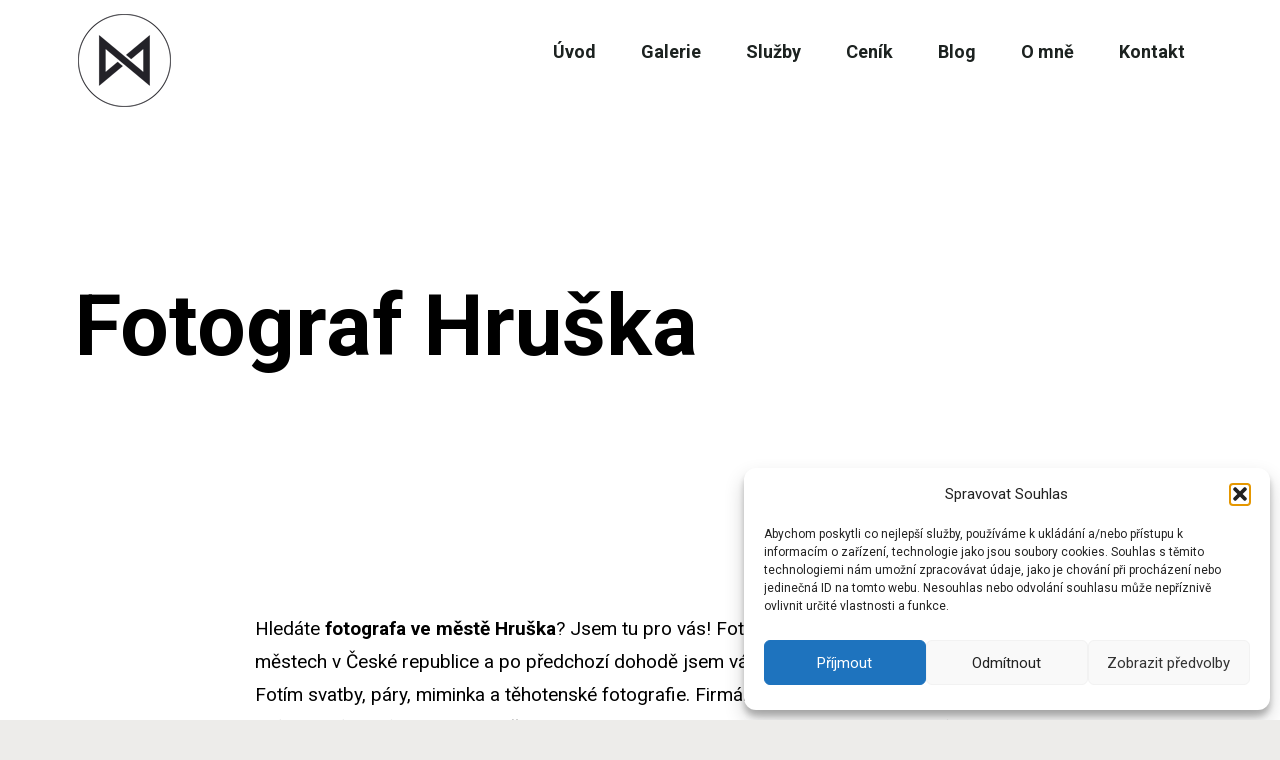

--- FILE ---
content_type: text/html; charset=UTF-8
request_url: https://holikfoto.cz/fotograf-hruska/
body_size: 29054
content:
<!DOCTYPE html>
<html lang="cs">
<head>
	<meta charset="UTF-8" />
	<meta name="viewport" content="width=device-width" />
	            <style>
                .fit_content {
                    width: fit-content;
                }
                body .bd_toc_container {
                    transition: all 0.5s ease-in-out !important;
                }
                .bd_toc_header_title {
                    padding-right: 10px !important;
                }
                .bd_toc_container .bd_toc_wrapper .bd_toc_content {
                    display: none;
                }
            </style>
                    <style>
            .bd_toc_container {
                transition: ease-in-out .5s !important;
            }
            .bd_toc_container {
                border-top-left-radius:     15px;
                border-top-right-radius:    15px;
                border-bottom-right-radius: 15px;
                border-bottom-left-radius:  15px;
            }
            .bd_toc_container {
                box-shadow: 35px
                            0px
                            87px
                            0px
            rgba(228,228,228,0.5);
            }
            .bd_toc_container.scroll-to-fixed-fixed {
                margin: 0 !important;
            }
            .bd_toc_wrapper .bd_toc_header .bd_toc_switcher_hide_show_icon .bd_toc_arrow {
                border-color: #11142d            }
            .bd_toc_wrapper .bd_toc_header:hover .bd_toc_switcher_hide_show_icon .bd_toc_arrow {
                border-color: #1140ff            }
            .bd_toc_header {
                border-top-left-radius:     0px;
                border-top-right-radius:    0px;
                border-bottom-right-radius: 0px;
                border-bottom-left-radius:  0px;
            }
            .bd_toc_wrapper .bd_toc_wrapper_item .bd_toc_content .bd_toc_content_list ul li a {
                border-top-left-radius:     10px;
                border-top-right-radius:    10px;
                border-bottom-right-radius: 10px;
                border-bottom-left-radius:  10px;
            }
            .bd_toc_container .bd_toc_wrapper .bd_toc_content.list-type-disc ul li a:before {
                background-color: #11142d;
                top: calc( 12px + 7px );
                left: calc( 0px - 12px );
            }

        </style>
        <meta name='robots' content='index, follow, max-image-preview:large, max-snippet:-1, max-video-preview:-1' />
	<style>img:is([sizes="auto" i], [sizes^="auto," i]) { contain-intrinsic-size: 3000px 1500px }</style>
	
	<!-- This site is optimized with the Yoast SEO plugin v26.2 - https://yoast.com/wordpress/plugins/seo/ -->
	<title>Fotograf Hruška - Reportážní a svatební fotograf Martin Holík</title>
	<link rel="canonical" href="https://holikfoto.cz/fotograf-hruska/" />
	<meta property="og:locale" content="cs_CZ" />
	<meta property="og:type" content="article" />
	<meta property="og:title" content="Fotograf Hruška - Reportážní a svatební fotograf Martin Holík" />
	<meta property="og:description" content="Hledáte fotografa ve městě Hruška? Jsem tu pro vás! Fotografuji prakticky ve všech městech v České republice a po předchozí Read More &rarr; &quot;Fotograf Hruška&quot;" />
	<meta property="og:url" content="https://holikfoto.cz/fotograf-hruska/" />
	<meta property="og:site_name" content="Reportážní a svatební fotograf Martin Holík" />
	<meta property="og:image" content="https://holikfoto.cz/wp-content/uploads/2018/03/krasna-nevesta-se-prohlizi-v-zrcadle-352x276.jpg" />
	<meta name="twitter:card" content="summary_large_image" />
	<script type="application/ld+json" class="yoast-schema-graph">{"@context":"https://schema.org","@graph":[{"@type":"WebPage","@id":"https://holikfoto.cz/fotograf-hruska/","url":"https://holikfoto.cz/fotograf-hruska/","name":"Fotograf Hruška - Reportážní a svatební fotograf Martin Holík","isPartOf":{"@id":"https://holikfoto.cz/#website"},"datePublished":"2018-03-24T20:46:08+00:00","breadcrumb":{"@id":"https://holikfoto.cz/fotograf-hruska/#breadcrumb"},"inLanguage":"cs","potentialAction":[{"@type":"ReadAction","target":["https://holikfoto.cz/fotograf-hruska/"]}]},{"@type":"BreadcrumbList","@id":"https://holikfoto.cz/fotograf-hruska/#breadcrumb","itemListElement":[{"@type":"ListItem","position":1,"name":"Home","item":"https://holikfoto.cz/"},{"@type":"ListItem","position":2,"name":"Fotograf Hruška"}]},{"@type":"WebSite","@id":"https://holikfoto.cz/#website","url":"https://holikfoto.cz/","name":"Reportážní a svatební fotograf Martin Holík","description":"Profesionální fotograf Martin Holík je svatební fotograf, který zachytí dokonale atmosféru vaší svatby. Prohlédněte si fotogalerii a pošlete nazávaznou poptávku.","publisher":{"@id":"https://holikfoto.cz/#organization"},"potentialAction":[{"@type":"SearchAction","target":{"@type":"EntryPoint","urlTemplate":"https://holikfoto.cz/?s={search_term_string}"},"query-input":{"@type":"PropertyValueSpecification","valueRequired":true,"valueName":"search_term_string"}}],"inLanguage":"cs"},{"@type":"Organization","@id":"https://holikfoto.cz/#organization","name":"Reportážní a svatební fotograf Martin Holík","url":"https://holikfoto.cz/","logo":{"@type":"ImageObject","inLanguage":"cs","@id":"https://holikfoto.cz/#/schema/logo/image/","url":"https://holikfoto.cz/wp-content/uploads/2021/07/martin-holik.png","contentUrl":"https://holikfoto.cz/wp-content/uploads/2021/07/martin-holik.png","width":100,"height":100,"caption":"Reportážní a svatební fotograf Martin Holík"},"image":{"@id":"https://holikfoto.cz/#/schema/logo/image/"}},false]}</script>
	<!-- / Yoast SEO plugin. -->


<link rel='dns-prefetch' href='//stats.wp.com' />
<link rel='dns-prefetch' href='//fonts.googleapis.com' />
<link rel="alternate" type="application/rss+xml" title="Reportážní a svatební fotograf Martin Holík &raquo; RSS zdroj" href="https://holikfoto.cz/feed/" />
<link rel="alternate" type="application/rss+xml" title="Reportážní a svatební fotograf Martin Holík &raquo; RSS komentářů" href="https://holikfoto.cz/comments/feed/" />
<script type="text/javascript">
/* <![CDATA[ */
window._wpemojiSettings = {"baseUrl":"https:\/\/s.w.org\/images\/core\/emoji\/16.0.1\/72x72\/","ext":".png","svgUrl":"https:\/\/s.w.org\/images\/core\/emoji\/16.0.1\/svg\/","svgExt":".svg","source":{"concatemoji":"https:\/\/holikfoto.cz\/wp-includes\/js\/wp-emoji-release.min.js?ver=6.8.3"}};
/*! This file is auto-generated */
!function(s,n){var o,i,e;function c(e){try{var t={supportTests:e,timestamp:(new Date).valueOf()};sessionStorage.setItem(o,JSON.stringify(t))}catch(e){}}function p(e,t,n){e.clearRect(0,0,e.canvas.width,e.canvas.height),e.fillText(t,0,0);var t=new Uint32Array(e.getImageData(0,0,e.canvas.width,e.canvas.height).data),a=(e.clearRect(0,0,e.canvas.width,e.canvas.height),e.fillText(n,0,0),new Uint32Array(e.getImageData(0,0,e.canvas.width,e.canvas.height).data));return t.every(function(e,t){return e===a[t]})}function u(e,t){e.clearRect(0,0,e.canvas.width,e.canvas.height),e.fillText(t,0,0);for(var n=e.getImageData(16,16,1,1),a=0;a<n.data.length;a++)if(0!==n.data[a])return!1;return!0}function f(e,t,n,a){switch(t){case"flag":return n(e,"\ud83c\udff3\ufe0f\u200d\u26a7\ufe0f","\ud83c\udff3\ufe0f\u200b\u26a7\ufe0f")?!1:!n(e,"\ud83c\udde8\ud83c\uddf6","\ud83c\udde8\u200b\ud83c\uddf6")&&!n(e,"\ud83c\udff4\udb40\udc67\udb40\udc62\udb40\udc65\udb40\udc6e\udb40\udc67\udb40\udc7f","\ud83c\udff4\u200b\udb40\udc67\u200b\udb40\udc62\u200b\udb40\udc65\u200b\udb40\udc6e\u200b\udb40\udc67\u200b\udb40\udc7f");case"emoji":return!a(e,"\ud83e\udedf")}return!1}function g(e,t,n,a){var r="undefined"!=typeof WorkerGlobalScope&&self instanceof WorkerGlobalScope?new OffscreenCanvas(300,150):s.createElement("canvas"),o=r.getContext("2d",{willReadFrequently:!0}),i=(o.textBaseline="top",o.font="600 32px Arial",{});return e.forEach(function(e){i[e]=t(o,e,n,a)}),i}function t(e){var t=s.createElement("script");t.src=e,t.defer=!0,s.head.appendChild(t)}"undefined"!=typeof Promise&&(o="wpEmojiSettingsSupports",i=["flag","emoji"],n.supports={everything:!0,everythingExceptFlag:!0},e=new Promise(function(e){s.addEventListener("DOMContentLoaded",e,{once:!0})}),new Promise(function(t){var n=function(){try{var e=JSON.parse(sessionStorage.getItem(o));if("object"==typeof e&&"number"==typeof e.timestamp&&(new Date).valueOf()<e.timestamp+604800&&"object"==typeof e.supportTests)return e.supportTests}catch(e){}return null}();if(!n){if("undefined"!=typeof Worker&&"undefined"!=typeof OffscreenCanvas&&"undefined"!=typeof URL&&URL.createObjectURL&&"undefined"!=typeof Blob)try{var e="postMessage("+g.toString()+"("+[JSON.stringify(i),f.toString(),p.toString(),u.toString()].join(",")+"));",a=new Blob([e],{type:"text/javascript"}),r=new Worker(URL.createObjectURL(a),{name:"wpTestEmojiSupports"});return void(r.onmessage=function(e){c(n=e.data),r.terminate(),t(n)})}catch(e){}c(n=g(i,f,p,u))}t(n)}).then(function(e){for(var t in e)n.supports[t]=e[t],n.supports.everything=n.supports.everything&&n.supports[t],"flag"!==t&&(n.supports.everythingExceptFlag=n.supports.everythingExceptFlag&&n.supports[t]);n.supports.everythingExceptFlag=n.supports.everythingExceptFlag&&!n.supports.flag,n.DOMReady=!1,n.readyCallback=function(){n.DOMReady=!0}}).then(function(){return e}).then(function(){var e;n.supports.everything||(n.readyCallback(),(e=n.source||{}).concatemoji?t(e.concatemoji):e.wpemoji&&e.twemoji&&(t(e.twemoji),t(e.wpemoji)))}))}((window,document),window._wpemojiSettings);
/* ]]> */
</script>
<link rel='stylesheet' id='font-awesome-css' href='https://holikfoto.cz/wp-content/plugins/stagtools/assets/css/fontawesome-all.min.css?ver=5.15.3' type='text/css' media='all' />
<link rel='stylesheet' id='stag-shortcode-styles-css' href='https://holikfoto.cz/wp-content/plugins/stagtools/assets/css/stag-shortcodes.css?ver=2.3.8' type='text/css' media='all' />
<link rel='stylesheet' id='dashicons-css' href='https://holikfoto.cz/wp-includes/css/dashicons.min.css?ver=6.8.3' type='text/css' media='all' />
<link rel='stylesheet' id='post-views-counter-frontend-css' href='https://holikfoto.cz/wp-content/plugins/post-views-counter/css/frontend.min.css?ver=1.5.7' type='text/css' media='all' />
<style id='wp-emoji-styles-inline-css' type='text/css'>

	img.wp-smiley, img.emoji {
		display: inline !important;
		border: none !important;
		box-shadow: none !important;
		height: 1em !important;
		width: 1em !important;
		margin: 0 0.07em !important;
		vertical-align: -0.1em !important;
		background: none !important;
		padding: 0 !important;
	}
</style>
<link rel='stylesheet' id='wp-block-library-css' href='https://holikfoto.cz/wp-includes/css/dist/block-library/style.min.css?ver=6.8.3' type='text/css' media='all' />
<style id='wp-block-library-theme-inline-css' type='text/css'>
.wp-block-audio :where(figcaption){color:#555;font-size:13px;text-align:center}.is-dark-theme .wp-block-audio :where(figcaption){color:#ffffffa6}.wp-block-audio{margin:0 0 1em}.wp-block-code{border:1px solid #ccc;border-radius:4px;font-family:Menlo,Consolas,monaco,monospace;padding:.8em 1em}.wp-block-embed :where(figcaption){color:#555;font-size:13px;text-align:center}.is-dark-theme .wp-block-embed :where(figcaption){color:#ffffffa6}.wp-block-embed{margin:0 0 1em}.blocks-gallery-caption{color:#555;font-size:13px;text-align:center}.is-dark-theme .blocks-gallery-caption{color:#ffffffa6}:root :where(.wp-block-image figcaption){color:#555;font-size:13px;text-align:center}.is-dark-theme :root :where(.wp-block-image figcaption){color:#ffffffa6}.wp-block-image{margin:0 0 1em}.wp-block-pullquote{border-bottom:4px solid;border-top:4px solid;color:currentColor;margin-bottom:1.75em}.wp-block-pullquote cite,.wp-block-pullquote footer,.wp-block-pullquote__citation{color:currentColor;font-size:.8125em;font-style:normal;text-transform:uppercase}.wp-block-quote{border-left:.25em solid;margin:0 0 1.75em;padding-left:1em}.wp-block-quote cite,.wp-block-quote footer{color:currentColor;font-size:.8125em;font-style:normal;position:relative}.wp-block-quote:where(.has-text-align-right){border-left:none;border-right:.25em solid;padding-left:0;padding-right:1em}.wp-block-quote:where(.has-text-align-center){border:none;padding-left:0}.wp-block-quote.is-large,.wp-block-quote.is-style-large,.wp-block-quote:where(.is-style-plain){border:none}.wp-block-search .wp-block-search__label{font-weight:700}.wp-block-search__button{border:1px solid #ccc;padding:.375em .625em}:where(.wp-block-group.has-background){padding:1.25em 2.375em}.wp-block-separator.has-css-opacity{opacity:.4}.wp-block-separator{border:none;border-bottom:2px solid;margin-left:auto;margin-right:auto}.wp-block-separator.has-alpha-channel-opacity{opacity:1}.wp-block-separator:not(.is-style-wide):not(.is-style-dots){width:100px}.wp-block-separator.has-background:not(.is-style-dots){border-bottom:none;height:1px}.wp-block-separator.has-background:not(.is-style-wide):not(.is-style-dots){height:2px}.wp-block-table{margin:0 0 1em}.wp-block-table td,.wp-block-table th{word-break:normal}.wp-block-table :where(figcaption){color:#555;font-size:13px;text-align:center}.is-dark-theme .wp-block-table :where(figcaption){color:#ffffffa6}.wp-block-video :where(figcaption){color:#555;font-size:13px;text-align:center}.is-dark-theme .wp-block-video :where(figcaption){color:#ffffffa6}.wp-block-video{margin:0 0 1em}:root :where(.wp-block-template-part.has-background){margin-bottom:0;margin-top:0;padding:1.25em 2.375em}
</style>
<style id='classic-theme-styles-inline-css' type='text/css'>
/*! This file is auto-generated */
.wp-block-button__link{color:#fff;background-color:#32373c;border-radius:9999px;box-shadow:none;text-decoration:none;padding:calc(.667em + 2px) calc(1.333em + 2px);font-size:1.125em}.wp-block-file__button{background:#32373c;color:#fff;text-decoration:none}
</style>
<style id='boomdevs-toc-style-inline-css' type='text/css'>
/*!********************************************************************************************************************************************************************************************************************************************************************!*\
  !*** css ./node_modules/css-loader/dist/cjs.js??ruleSet[1].rules[3].use[1]!./node_modules/postcss-loader/dist/cjs.js??ruleSet[1].rules[3].use[2]!./node_modules/sass-loader/dist/cjs.js??ruleSet[1].rules[3].use[3]!./includes/block-editor/assets/scss/edit.scss ***!
  \********************************************************************************************************************************************************************************************************************************************************************/
.is-root-container .is-selected.wp-block-boomdevs-toc:focus {
  outline: none;
}

.wp-block-boomdevs-toc .bd_toc_block_wrapper {
  background-color: #EFF7FF;
  border: 1px solid #D4ECFF;
  border-radius: 10px;
  padding: 15px;
  font-family: inherit;
  display: flex;
  align-items: center;
}
.wp-block-boomdevs-toc .bd_toc_block_wrapper img {
  width: 60px;
  margin-right: 20px;
}
.wp-block-boomdevs-toc .bd_toc_block_wrapper h2 {
  font-size: 20px !important;
  margin: 0;
}

/*# sourceMappingURL=index.css.map*/
</style>
<link rel='stylesheet' id='mediaelement-css' href='https://holikfoto.cz/wp-includes/js/mediaelement/mediaelementplayer-legacy.min.css?ver=4.2.17' type='text/css' media='all' />
<link rel='stylesheet' id='wp-mediaelement-css' href='https://holikfoto.cz/wp-includes/js/mediaelement/wp-mediaelement.min.css?ver=6.8.3' type='text/css' media='all' />
<style id='jetpack-sharing-buttons-style-inline-css' type='text/css'>
.jetpack-sharing-buttons__services-list{display:flex;flex-direction:row;flex-wrap:wrap;gap:0;list-style-type:none;margin:5px;padding:0}.jetpack-sharing-buttons__services-list.has-small-icon-size{font-size:12px}.jetpack-sharing-buttons__services-list.has-normal-icon-size{font-size:16px}.jetpack-sharing-buttons__services-list.has-large-icon-size{font-size:24px}.jetpack-sharing-buttons__services-list.has-huge-icon-size{font-size:36px}@media print{.jetpack-sharing-buttons__services-list{display:none!important}}.editor-styles-wrapper .wp-block-jetpack-sharing-buttons{gap:0;padding-inline-start:0}ul.jetpack-sharing-buttons__services-list.has-background{padding:1.25em 2.375em}
</style>
<link rel='stylesheet' id='visual-portfolio-block-filter-by-category-css' href='https://holikfoto.cz/wp-content/plugins/visual-portfolio/build/gutenberg/blocks/filter-by-category/style.css?ver=1751922829' type='text/css' media='all' />
<link rel='stylesheet' id='visual-portfolio-block-pagination-css' href='https://holikfoto.cz/wp-content/plugins/visual-portfolio/build/gutenberg/blocks/pagination/style.css?ver=1751922829' type='text/css' media='all' />
<link rel='stylesheet' id='visual-portfolio-block-sort-css' href='https://holikfoto.cz/wp-content/plugins/visual-portfolio/build/gutenberg/blocks/sort/style.css?ver=1751922829' type='text/css' media='all' />
<style id='global-styles-inline-css' type='text/css'>
:root{--wp--preset--aspect-ratio--square: 1;--wp--preset--aspect-ratio--4-3: 4/3;--wp--preset--aspect-ratio--3-4: 3/4;--wp--preset--aspect-ratio--3-2: 3/2;--wp--preset--aspect-ratio--2-3: 2/3;--wp--preset--aspect-ratio--16-9: 16/9;--wp--preset--aspect-ratio--9-16: 9/16;--wp--preset--color--black: #000000;--wp--preset--color--cyan-bluish-gray: #abb8c3;--wp--preset--color--white: #ffffff;--wp--preset--color--pale-pink: #f78da7;--wp--preset--color--vivid-red: #cf2e2e;--wp--preset--color--luminous-vivid-orange: #ff6900;--wp--preset--color--luminous-vivid-amber: #fcb900;--wp--preset--color--light-green-cyan: #7bdcb5;--wp--preset--color--vivid-green-cyan: #00d084;--wp--preset--color--pale-cyan-blue: #8ed1fc;--wp--preset--color--vivid-cyan-blue: #0693e3;--wp--preset--color--vivid-purple: #9b51e0;--wp--preset--gradient--vivid-cyan-blue-to-vivid-purple: linear-gradient(135deg,rgba(6,147,227,1) 0%,rgb(155,81,224) 100%);--wp--preset--gradient--light-green-cyan-to-vivid-green-cyan: linear-gradient(135deg,rgb(122,220,180) 0%,rgb(0,208,130) 100%);--wp--preset--gradient--luminous-vivid-amber-to-luminous-vivid-orange: linear-gradient(135deg,rgba(252,185,0,1) 0%,rgba(255,105,0,1) 100%);--wp--preset--gradient--luminous-vivid-orange-to-vivid-red: linear-gradient(135deg,rgba(255,105,0,1) 0%,rgb(207,46,46) 100%);--wp--preset--gradient--very-light-gray-to-cyan-bluish-gray: linear-gradient(135deg,rgb(238,238,238) 0%,rgb(169,184,195) 100%);--wp--preset--gradient--cool-to-warm-spectrum: linear-gradient(135deg,rgb(74,234,220) 0%,rgb(151,120,209) 20%,rgb(207,42,186) 40%,rgb(238,44,130) 60%,rgb(251,105,98) 80%,rgb(254,248,76) 100%);--wp--preset--gradient--blush-light-purple: linear-gradient(135deg,rgb(255,206,236) 0%,rgb(152,150,240) 100%);--wp--preset--gradient--blush-bordeaux: linear-gradient(135deg,rgb(254,205,165) 0%,rgb(254,45,45) 50%,rgb(107,0,62) 100%);--wp--preset--gradient--luminous-dusk: linear-gradient(135deg,rgb(255,203,112) 0%,rgb(199,81,192) 50%,rgb(65,88,208) 100%);--wp--preset--gradient--pale-ocean: linear-gradient(135deg,rgb(255,245,203) 0%,rgb(182,227,212) 50%,rgb(51,167,181) 100%);--wp--preset--gradient--electric-grass: linear-gradient(135deg,rgb(202,248,128) 0%,rgb(113,206,126) 100%);--wp--preset--gradient--midnight: linear-gradient(135deg,rgb(2,3,129) 0%,rgb(40,116,252) 100%);--wp--preset--font-size--small: 13px;--wp--preset--font-size--medium: 20px;--wp--preset--font-size--large: 36px;--wp--preset--font-size--x-large: 42px;--wp--preset--spacing--20: 0.44rem;--wp--preset--spacing--30: 0.67rem;--wp--preset--spacing--40: 1rem;--wp--preset--spacing--50: 1.5rem;--wp--preset--spacing--60: 2.25rem;--wp--preset--spacing--70: 3.38rem;--wp--preset--spacing--80: 5.06rem;--wp--preset--shadow--natural: 6px 6px 9px rgba(0, 0, 0, 0.2);--wp--preset--shadow--deep: 12px 12px 50px rgba(0, 0, 0, 0.4);--wp--preset--shadow--sharp: 6px 6px 0px rgba(0, 0, 0, 0.2);--wp--preset--shadow--outlined: 6px 6px 0px -3px rgba(255, 255, 255, 1), 6px 6px rgba(0, 0, 0, 1);--wp--preset--shadow--crisp: 6px 6px 0px rgba(0, 0, 0, 1);}:where(.is-layout-flex){gap: 0.5em;}:where(.is-layout-grid){gap: 0.5em;}body .is-layout-flex{display: flex;}.is-layout-flex{flex-wrap: wrap;align-items: center;}.is-layout-flex > :is(*, div){margin: 0;}body .is-layout-grid{display: grid;}.is-layout-grid > :is(*, div){margin: 0;}:where(.wp-block-columns.is-layout-flex){gap: 2em;}:where(.wp-block-columns.is-layout-grid){gap: 2em;}:where(.wp-block-post-template.is-layout-flex){gap: 1.25em;}:where(.wp-block-post-template.is-layout-grid){gap: 1.25em;}.has-black-color{color: var(--wp--preset--color--black) !important;}.has-cyan-bluish-gray-color{color: var(--wp--preset--color--cyan-bluish-gray) !important;}.has-white-color{color: var(--wp--preset--color--white) !important;}.has-pale-pink-color{color: var(--wp--preset--color--pale-pink) !important;}.has-vivid-red-color{color: var(--wp--preset--color--vivid-red) !important;}.has-luminous-vivid-orange-color{color: var(--wp--preset--color--luminous-vivid-orange) !important;}.has-luminous-vivid-amber-color{color: var(--wp--preset--color--luminous-vivid-amber) !important;}.has-light-green-cyan-color{color: var(--wp--preset--color--light-green-cyan) !important;}.has-vivid-green-cyan-color{color: var(--wp--preset--color--vivid-green-cyan) !important;}.has-pale-cyan-blue-color{color: var(--wp--preset--color--pale-cyan-blue) !important;}.has-vivid-cyan-blue-color{color: var(--wp--preset--color--vivid-cyan-blue) !important;}.has-vivid-purple-color{color: var(--wp--preset--color--vivid-purple) !important;}.has-black-background-color{background-color: var(--wp--preset--color--black) !important;}.has-cyan-bluish-gray-background-color{background-color: var(--wp--preset--color--cyan-bluish-gray) !important;}.has-white-background-color{background-color: var(--wp--preset--color--white) !important;}.has-pale-pink-background-color{background-color: var(--wp--preset--color--pale-pink) !important;}.has-vivid-red-background-color{background-color: var(--wp--preset--color--vivid-red) !important;}.has-luminous-vivid-orange-background-color{background-color: var(--wp--preset--color--luminous-vivid-orange) !important;}.has-luminous-vivid-amber-background-color{background-color: var(--wp--preset--color--luminous-vivid-amber) !important;}.has-light-green-cyan-background-color{background-color: var(--wp--preset--color--light-green-cyan) !important;}.has-vivid-green-cyan-background-color{background-color: var(--wp--preset--color--vivid-green-cyan) !important;}.has-pale-cyan-blue-background-color{background-color: var(--wp--preset--color--pale-cyan-blue) !important;}.has-vivid-cyan-blue-background-color{background-color: var(--wp--preset--color--vivid-cyan-blue) !important;}.has-vivid-purple-background-color{background-color: var(--wp--preset--color--vivid-purple) !important;}.has-black-border-color{border-color: var(--wp--preset--color--black) !important;}.has-cyan-bluish-gray-border-color{border-color: var(--wp--preset--color--cyan-bluish-gray) !important;}.has-white-border-color{border-color: var(--wp--preset--color--white) !important;}.has-pale-pink-border-color{border-color: var(--wp--preset--color--pale-pink) !important;}.has-vivid-red-border-color{border-color: var(--wp--preset--color--vivid-red) !important;}.has-luminous-vivid-orange-border-color{border-color: var(--wp--preset--color--luminous-vivid-orange) !important;}.has-luminous-vivid-amber-border-color{border-color: var(--wp--preset--color--luminous-vivid-amber) !important;}.has-light-green-cyan-border-color{border-color: var(--wp--preset--color--light-green-cyan) !important;}.has-vivid-green-cyan-border-color{border-color: var(--wp--preset--color--vivid-green-cyan) !important;}.has-pale-cyan-blue-border-color{border-color: var(--wp--preset--color--pale-cyan-blue) !important;}.has-vivid-cyan-blue-border-color{border-color: var(--wp--preset--color--vivid-cyan-blue) !important;}.has-vivid-purple-border-color{border-color: var(--wp--preset--color--vivid-purple) !important;}.has-vivid-cyan-blue-to-vivid-purple-gradient-background{background: var(--wp--preset--gradient--vivid-cyan-blue-to-vivid-purple) !important;}.has-light-green-cyan-to-vivid-green-cyan-gradient-background{background: var(--wp--preset--gradient--light-green-cyan-to-vivid-green-cyan) !important;}.has-luminous-vivid-amber-to-luminous-vivid-orange-gradient-background{background: var(--wp--preset--gradient--luminous-vivid-amber-to-luminous-vivid-orange) !important;}.has-luminous-vivid-orange-to-vivid-red-gradient-background{background: var(--wp--preset--gradient--luminous-vivid-orange-to-vivid-red) !important;}.has-very-light-gray-to-cyan-bluish-gray-gradient-background{background: var(--wp--preset--gradient--very-light-gray-to-cyan-bluish-gray) !important;}.has-cool-to-warm-spectrum-gradient-background{background: var(--wp--preset--gradient--cool-to-warm-spectrum) !important;}.has-blush-light-purple-gradient-background{background: var(--wp--preset--gradient--blush-light-purple) !important;}.has-blush-bordeaux-gradient-background{background: var(--wp--preset--gradient--blush-bordeaux) !important;}.has-luminous-dusk-gradient-background{background: var(--wp--preset--gradient--luminous-dusk) !important;}.has-pale-ocean-gradient-background{background: var(--wp--preset--gradient--pale-ocean) !important;}.has-electric-grass-gradient-background{background: var(--wp--preset--gradient--electric-grass) !important;}.has-midnight-gradient-background{background: var(--wp--preset--gradient--midnight) !important;}.has-small-font-size{font-size: var(--wp--preset--font-size--small) !important;}.has-medium-font-size{font-size: var(--wp--preset--font-size--medium) !important;}.has-large-font-size{font-size: var(--wp--preset--font-size--large) !important;}.has-x-large-font-size{font-size: var(--wp--preset--font-size--x-large) !important;}
:where(.wp-block-post-template.is-layout-flex){gap: 1.25em;}:where(.wp-block-post-template.is-layout-grid){gap: 1.25em;}
:where(.wp-block-columns.is-layout-flex){gap: 2em;}:where(.wp-block-columns.is-layout-grid){gap: 2em;}
:root :where(.wp-block-pullquote){font-size: 1.5em;line-height: 1.6;}
:where(.wp-block-visual-portfolio-loop.is-layout-flex){gap: 1.25em;}:where(.wp-block-visual-portfolio-loop.is-layout-grid){gap: 1.25em;}
</style>
<link rel='stylesheet' id='twenty20-css' href='https://holikfoto.cz/wp-content/plugins/twenty20/assets/css/twenty20.css?ver=2.0.4' type='text/css' media='all' />
<link rel='stylesheet' id='boomdevs-toc-css' href='https://holikfoto.cz/wp-content/plugins/top-table-of-contents/public/css/boomdevs-toc-public.css?ver=1.3.30' type='text/css' media='all' />
<link rel='stylesheet' id='cmplz-general-css' href='https://holikfoto.cz/wp-content/plugins/complianz-gdpr/assets/css/cookieblocker.min.css?ver=1754252058' type='text/css' media='all' />
<link rel='stylesheet' id='mono-google-fonts-css' href='//fonts.googleapis.com/css?family=Roboto%3Aregular%2Citalic%2C300%2C700%2C900%26subset%3Dlatin&#038;ver=1.2.1' type='text/css' media='all' />
<link rel='stylesheet' id='mono-style-css' href='https://holikfoto.cz/wp-content/themes/mono/style.css?ver=1.2.1' type='text/css' media='all' />
<link rel='stylesheet' id='genericons-css' href='https://holikfoto.cz/wp-content/plugins/jetpack/_inc/genericons/genericons/genericons.css?ver=3.1' type='text/css' media='all' />
<link rel='stylesheet' id='msl-main-css' href='https://holikfoto.cz/wp-content/plugins/master-slider/public/assets/css/masterslider.main.css?ver=3.11.0' type='text/css' media='all' />
<link rel='stylesheet' id='msl-custom-css' href='https://holikfoto.cz/wp-content/uploads/master-slider/custom.css?ver=9.2' type='text/css' media='all' />
<link rel='stylesheet' id='wpr-text-animations-css-css' href='https://holikfoto.cz/wp-content/plugins/royal-elementor-addons/assets/css/lib/animations/text-animations.min.css?ver=1.7.1036' type='text/css' media='all' />
<link rel='stylesheet' id='wpr-addons-css-css' href='https://holikfoto.cz/wp-content/plugins/royal-elementor-addons/assets/css/frontend.min.css?ver=1.7.1036' type='text/css' media='all' />
<link rel='stylesheet' id='font-awesome-5-all-css' href='https://holikfoto.cz/wp-content/plugins/elementor/assets/lib/font-awesome/css/all.min.css?ver=1.7.1036' type='text/css' media='all' />
<link rel='stylesheet' id='yasrcss-css' href='https://holikfoto.cz/wp-content/plugins/yet-another-stars-rating/includes/css/yasr.css?ver=3.4.15' type='text/css' media='all' />
<style id='yasrcss-inline-css' type='text/css'>

            .yasr-star-rating {
                background-image: url('https://holikfoto.cz/wp-content/plugins/yet-another-stars-rating/includes/img/star_2.svg');
            }
            .yasr-star-rating .yasr-star-value {
                background: url('https://holikfoto.cz/wp-content/plugins/yet-another-stars-rating/includes/img/star_3.svg') ;
            }
</style>
<script type="text/javascript" id="post-views-counter-frontend-js-before">
/* <![CDATA[ */
var pvcArgsFrontend = {"mode":"js","postID":18520,"requestURL":"https:\/\/holikfoto.cz\/wp-admin\/admin-ajax.php","nonce":"647216b869","dataStorage":"cookies","multisite":false,"path":"\/","domain":""};
/* ]]> */
</script>
<script type="text/javascript" src="https://holikfoto.cz/wp-content/plugins/post-views-counter/js/frontend.min.js?ver=1.5.7" id="post-views-counter-frontend-js"></script>
<script type="text/javascript" data-cfasync="false" src="https://holikfoto.cz/wp-includes/js/jquery/jquery.min.js?ver=3.7.1" id="jquery-core-js"></script>
<script type="text/javascript" data-cfasync="false" src="https://holikfoto.cz/wp-includes/js/jquery/jquery-migrate.min.js?ver=3.4.1" id="jquery-migrate-js"></script>
<script type="text/javascript" id="seo-automated-link-building-js-extra">
/* <![CDATA[ */
var seoAutomatedLinkBuilding = {"ajaxUrl":"https:\/\/holikfoto.cz\/wp-admin\/admin-ajax.php"};
/* ]]> */
</script>
<script type="text/javascript" src="https://holikfoto.cz/wp-content/plugins/seo-automated-link-building/js/seo-automated-link-building.js?ver=6.8.3" id="seo-automated-link-building-js"></script>
<link rel="https://api.w.org/" href="https://holikfoto.cz/wp-json/" /><link rel="alternate" title="JSON" type="application/json" href="https://holikfoto.cz/wp-json/wp/v2/pages/18520" /><link rel="EditURI" type="application/rsd+xml" title="RSD" href="https://holikfoto.cz/xmlrpc.php?rsd" />
<meta name="generator" content="WordPress 6.8.3" />
<link rel='shortlink' href='https://holikfoto.cz/?p=18520' />
		<!-- Custom Logo: hide header text -->
		<style id="custom-logo-css" type="text/css">
			.site-title, .site-description {
				position: absolute;
				clip-path: inset(50%);
			}
		</style>
		<link rel="alternate" title="oEmbed (JSON)" type="application/json+oembed" href="https://holikfoto.cz/wp-json/oembed/1.0/embed?url=https%3A%2F%2Fholikfoto.cz%2Ffotograf-hruska%2F" />
<link rel="alternate" title="oEmbed (XML)" type="text/xml+oembed" href="https://holikfoto.cz/wp-json/oembed/1.0/embed?url=https%3A%2F%2Fholikfoto.cz%2Ffotograf-hruska%2F&#038;format=xml" />
<script>var ms_grabbing_curosr = 'https://holikfoto.cz/wp-content/plugins/master-slider/public/assets/css/common/grabbing.cur', ms_grab_curosr = 'https://holikfoto.cz/wp-content/plugins/master-slider/public/assets/css/common/grab.cur';</script>
<meta name="generator" content="MasterSlider 3.11.0 - Responsive Touch Image Slider | avt.li/msf" />
<script type='text/javascript'>
/* <![CDATA[ */
var VPData = {"version":"3.3.16","pro":false,"__":{"couldnt_retrieve_vp":"Couldn't retrieve Visual Portfolio ID.","pswp_close":"Close (Esc)","pswp_share":"Share","pswp_fs":"Toggle fullscreen","pswp_zoom":"Zoom in\/out","pswp_prev":"Previous (arrow left)","pswp_next":"Next (arrow right)","pswp_share_fb":"Share on Facebook","pswp_share_tw":"Tweet","pswp_share_x":"X","pswp_share_pin":"Pin it","pswp_download":"Download","fancybox_close":"Close","fancybox_next":"Next","fancybox_prev":"Previous","fancybox_error":"The requested content cannot be loaded. <br \/> Please try again later.","fancybox_play_start":"Start slideshow","fancybox_play_stop":"Pause slideshow","fancybox_full_screen":"Full screen","fancybox_thumbs":"Thumbnails","fancybox_download":"Download","fancybox_share":"Share","fancybox_zoom":"Zoom"},"settingsPopupGallery":{"enable_on_wordpress_images":false,"vendor":"fancybox","deep_linking":false,"deep_linking_url_to_share_images":false,"show_arrows":true,"show_counter":true,"show_zoom_button":true,"show_fullscreen_button":true,"show_share_button":true,"show_close_button":true,"show_thumbs":true,"show_download_button":false,"show_slideshow":false,"click_to_zoom":true,"restore_focus":true},"screenSizes":[320,576,768,992,1200]};
/* ]]> */
</script>
		<noscript>
			<style type="text/css">
				.vp-portfolio__preloader-wrap{display:none}.vp-portfolio__filter-wrap,.vp-portfolio__items-wrap,.vp-portfolio__pagination-wrap,.vp-portfolio__sort-wrap{opacity:1;visibility:visible}.vp-portfolio__item .vp-portfolio__item-img noscript+img,.vp-portfolio__thumbnails-wrap{display:none}
			</style>
		</noscript>
			<style>img#wpstats{display:none}</style>
					<style>.cmplz-hidden {
					display: none !important;
				}</style><meta name="generator" content="Elementor 3.32.5; features: e_font_icon_svg, additional_custom_breakpoints; settings: css_print_method-external, google_font-enabled, font_display-swap">
			<style>
				.e-con.e-parent:nth-of-type(n+4):not(.e-lazyloaded):not(.e-no-lazyload),
				.e-con.e-parent:nth-of-type(n+4):not(.e-lazyloaded):not(.e-no-lazyload) * {
					background-image: none !important;
				}
				@media screen and (max-height: 1024px) {
					.e-con.e-parent:nth-of-type(n+3):not(.e-lazyloaded):not(.e-no-lazyload),
					.e-con.e-parent:nth-of-type(n+3):not(.e-lazyloaded):not(.e-no-lazyload) * {
						background-image: none !important;
					}
				}
				@media screen and (max-height: 640px) {
					.e-con.e-parent:nth-of-type(n+2):not(.e-lazyloaded):not(.e-no-lazyload),
					.e-con.e-parent:nth-of-type(n+2):not(.e-lazyloaded):not(.e-no-lazyload) * {
						background-image: none !important;
					}
				}
			</style>
					<style type="text/css">
			/* If html does not have either class, do not show lazy loaded images. */
			html:not(.vp-lazyload-enabled):not(.js) .vp-lazyload {
				display: none;
			}
		</style>
		<script>
			document.documentElement.classList.add(
				'vp-lazyload-enabled'
			);
		</script>
		<style type="text/css">.bd_toc_container{width:100%!important;}.bd_toc_wrapper{padding-top:20px!important;padding-right:25px!important;padding-bottom:20px!important;padding-left:25px!important;}.bd_toc_container{margin-top:0px!important;margin-bottom:30px!important;}.bd_toc_container{background-color:#ffffff!important;}.bd_toc_container{border-top-width:1px!important;border-right-width:1px!important;border-bottom-width:1px!important;border-left-width:1px!important;border-color:#efefef!important;border-style:solid!important;}.bd_toc_header_title{font-size:20px!important;line-height:30px!important;}.bd_toc_wrapper .bd_toc_header .bd_toc_header_title{color:#11142d!important;}.bd_toc_wrapper .bd_toc_header:hover .bd_toc_header_title{color:#1140ff!important;}.bd_toc_header{padding-top:0px!important;padding-right:2px!important;padding-bottom:0px!important;padding-left:0px!important;}.bd_toc_header.active{margin-top:0px!important;margin-right:0px!important;margin-bottom:15px!important;margin-left:0px!important;}.bd_toc_content_list .bd_toc_content_list_item ul > li > a{font-size:14px!important;line-height:20px!important;}.bd_toc_wrapper .bd_toc_wrapper_item .bd_toc_content .bd_toc_content_list_item ul li a{padding-top:12px!important;padding-right:45px!important;padding-bottom:12px!important;padding-left:0px!important;}.bd_toc_wrapper .bd_toc_wrapper_item .bd_toc_content .bd_toc_content_list_item ul li a{margin-top:0px!important;margin-right:0px!important;margin-bottom:0px!important;margin-left:0px!important;}.bd_toc_wrapper .bd_toc_wrapper_item .bd_toc_content .bd_toc_content_list ul li a{border-top-width:0px;border-right-width:0px;border-bottom-width:0px;border-left-width:0px;border-color:#ffffff;border-style:solid;}.bd_toc_wrapper .bd_toc_wrapper_item .bd_toc_content .bd_toc_content_list ul li.current > a{border-top-width:0px;border-right-width:0px;border-bottom-width:0px;border-left-width:0px;border-color:#ffffff;border-style:solid;}.bd_toc_content{background-color:#ffffff!important;}.bd_toc_wrapper .bd_toc_wrapper_item .bd_toc_content .bd_toc_content_list ul li a{background-color:#ffffff!important;}.bd_toc_wrapper .bd_toc_wrapper_item .bd_toc_content .bd_toc_content_list ul li.current > a{background-color:#f7f7f700!important;}.bd_toc_wrapper .bd_toc_wrapper_item .bd_toc_content .bd_toc_content_list ul li a, .bd_toc_container .bd_toc_wrapper .bd_toc_content_list_item ul li .collaps-button .toggle-icon{color:#11142d;}.bd_toc_wrapper .bd_toc_wrapper_item .bd_toc_content .bd_toc_content_list ul li a:hover, .bd_toc_container .bd_toc_wrapper .bd_toc_content_list_item ul li .collaps-button .toggle-icon:hover{color:#1140ff;}.bd_toc_wrapper .bd_toc_wrapper_item .bd_toc_content .bd_toc_content_list ul li.current > a,.bd_toc_container .bd_toc_wrapper .bd_toc_content_list_item ul li.current>.collaps-button .toggle-icon{color:#1140ff;}</style>
<style type="text/css" id="mono-inline-css">
a {color:#262626;}button,.button,.twitter-follow-button,.instagram-follow-link,input[type="reset"],input[type="submit"],input[type="button"] {background-color:#262626;}.site-footer {background-color:#262626;}body {font-family:'Roboto';}.site-branding,h1,h2,h3,h4,h5,h6,.wp-block-quote p,.wp-block-pullquote p {font-family:'Roboto';}.site-byline {display:none;}
</style>
<style id="wpr_lightbox_styles">
				.lg-backdrop {
					background-color: rgba(0,0,0,0.6) !important;
				}
				.lg-toolbar,
				.lg-dropdown {
					background-color: rgba(0,0,0,0.8) !important;
				}
				.lg-dropdown:after {
					border-bottom-color: rgba(0,0,0,0.8) !important;
				}
				.lg-sub-html {
					background-color: rgba(0,0,0,0.8) !important;
				}
				.lg-thumb-outer,
				.lg-progress-bar {
					background-color: #444444 !important;
				}
				.lg-progress {
					background-color: #a90707 !important;
				}
				.lg-icon {
					color: #efefef !important;
					font-size: 20px !important;
				}
				.lg-icon.lg-toogle-thumb {
					font-size: 24px !important;
				}
				.lg-icon:hover,
				.lg-dropdown-text:hover {
					color: #ffffff !important;
				}
				.lg-sub-html,
				.lg-dropdown-text {
					color: #efefef !important;
					font-size: 14px !important;
				}
				#lg-counter {
					color: #efefef !important;
					font-size: 14px !important;
				}
				.lg-prev,
				.lg-next {
					font-size: 35px !important;
				}

				/* Defaults */
				.lg-icon {
				background-color: transparent !important;
				}

				#lg-counter {
				opacity: 0.9;
				}

				.lg-thumb-outer {
				padding: 0 10px;
				}

				.lg-thumb-item {
				border-radius: 0 !important;
				border: none !important;
				opacity: 0.5;
				}

				.lg-thumb-item.active {
					opacity: 1;
				}
	         </style><meta name="facebook-domain-verification" content="7xt3k21ne8g6bhsav1ytq3g88nr4m4" />  
<!-- Google tag (gtag.js) -->
<script async src="https://www.googletagmanager.com/gtag/js?id=G-SNRSB14PQR"></script>
<script>
  window.dataLayer = window.dataLayer || [];
  function gtag(){dataLayer.push(arguments);}
  gtag('js', new Date());

  gtag('config', 'G-SNRSB14PQR');
</script> 
<!-- Meta Pixel Code -->
<script>
!function(f,b,e,v,n,t,s)
{if(f.fbq)return;n=f.fbq=function(){n.callMethod?
n.callMethod.apply(n,arguments):n.queue.push(arguments)};
if(!f._fbq)f._fbq=n;n.push=n;n.loaded=!0;n.version='2.0';
n.queue=[];t=b.createElement(e);t.async=!0;
t.src=v;s=b.getElementsByTagName(e)[0];
s.parentNode.insertBefore(t,s)}(window, document,'script',
'https://connect.facebook.net/en_US/fbevents.js');
fbq('init', '754204008993805');
fbq('track', 'PageView');
</script>
<noscript><img height="1" width="1" style="display:none"
src="https://www.facebook.com/tr?id=754204008993805&ev=PageView&noscript=1"
/></noscript>
<!-- End Meta Pixel Code -->
</head>

<body class="wp-singular page-template page-template-page_fullwidth page-template-page_fullwidth-php page page-id-18520 wp-custom-logo wp-embed-responsive wp-theme-mono _masterslider _ms_version_3.11.0 use-background-cover stagtools elementor-default elementor-kit-79572">
		<script>
			(function($) {
				if (!$) {
					return;
				}

				// Previously we added this code on Elementor pages only,
				// but sometimes Lightbox enabled globally and it still conflicting with our galleries.
				// if (!$('.elementor-page').length) {
				//     return;
				// }

				function addDataAttribute($items) {
					$items.find('.vp-portfolio__item a:not([data-elementor-open-lightbox])').each(function () {
						if (/\.(png|jpe?g|gif|svg|webp)(\?.*)?$/i.test(this.href)) {
							this.dataset.elementorOpenLightbox = 'no';
						}
					});
				}

				$(document).on('init.vpf', function(event, vpObject) {
					if ('vpf' !== event.namespace) {
						return;
					}

					addDataAttribute(vpObject.$item);
				});
				$(document).on('addItems.vpf', function(event, vpObject, $items) {
					if ('vpf' !== event.namespace) {
						return;
					}

					addDataAttribute($items);
				});
			})(window.jQuery);
		</script>
		<div id="page" class="hfeed site">
	<a class="skip-link screen-reader-text" href="#content">Skip to content</a>

	<header id="masthead" class="site-header" role="banner">
		<div class="container">

			<div class="site-branding">
				<a href="https://holikfoto.cz/" class="custom-logo-link" rel="home"><img width="100" height="100" src="https://holikfoto.cz/wp-content/uploads/2021/07/martin-holik.png" class="custom-logo" alt="Martin Holík svatební fotograf" decoding="async" data-attachment-id="72278" data-permalink="https://holikfoto.cz/martin-holik/" data-orig-file="https://holikfoto.cz/wp-content/uploads/2021/07/martin-holik.png" data-orig-size="100,100" data-comments-opened="1" data-image-meta="{&quot;aperture&quot;:&quot;0&quot;,&quot;credit&quot;:&quot;&quot;,&quot;camera&quot;:&quot;&quot;,&quot;caption&quot;:&quot;&quot;,&quot;created_timestamp&quot;:&quot;0&quot;,&quot;copyright&quot;:&quot;&quot;,&quot;focal_length&quot;:&quot;0&quot;,&quot;iso&quot;:&quot;0&quot;,&quot;shutter_speed&quot;:&quot;0&quot;,&quot;title&quot;:&quot;&quot;,&quot;orientation&quot;:&quot;0&quot;}" data-image-title="Martin Holík svatební fotograf" data-image-description="" data-image-caption="" data-medium-file="https://holikfoto.cz/wp-content/uploads/2021/07/martin-holik.png" data-large-file="https://holikfoto.cz/wp-content/uploads/2021/07/martin-holik.png" /></a>
									<div class="site-title-wrap">
						<h1 class="site-title"><a href="https://holikfoto.cz/" rel="home">Reportážní a svatební fotograf Martin Holík</a></h1>
													<span class="site-description">Profesionální fotograf Martin Holík je svatební fotograf, který zachytí dokonale atmosféru vaší svatby. Prohlédněte si fotogalerii a pošlete nazávaznou poptávku.</span>
											</div>
				
			</div><!-- .site-branding -->

			<button id="trigger-overlay" type="button">Menu</button>
			<div class="nav-sec overlay">
			    <button type="button" class="overlay-close">Close</button>
				<nav id="site-navigation" class="main-navigation" role="navigation">
					<div class="menu-horni-menu-container"><ul id="primary-menu" class="primary-menu"><li id="menu-item-75299" class="menu-item menu-item-type-custom menu-item-object-custom menu-item-home menu-item-75299"><a href="https://holikfoto.cz/">Úvod</a></li>
<li id="menu-item-3705" class="menu-item menu-item-type-custom menu-item-object-custom menu-item-has-children menu-item-3705"><a href="#">Galerie</a>
<ul class="sub-menu">
	<li id="menu-item-80206" class="menu-item menu-item-type-post_type menu-item-object-page menu-item-80206"><a href="https://holikfoto.cz/svatebni-fotograf/">Svatební fotografie</a></li>
	<li id="menu-item-23095" class="menu-item menu-item-type-post_type menu-item-object-page menu-item-23095"><a href="https://holikfoto.cz/tehotenske-foceni/">Těhotenské focení</a></li>
	<li id="menu-item-3709" class="menu-item menu-item-type-post_type menu-item-object-page menu-item-3709"><a href="https://holikfoto.cz/fotografovani-paru/">Fotografování párů</a></li>
	<li id="menu-item-3711" class="menu-item menu-item-type-post_type menu-item-object-page menu-item-3711"><a href="https://holikfoto.cz/rodinne-fotografovani/">Rodinné fotografování</a></li>
	<li id="menu-item-38514" class="menu-item menu-item-type-post_type menu-item-object-page menu-item-38514"><a href="https://holikfoto.cz/firemni-foceni/">Firemní focení</a></li>
	<li id="menu-item-80412" class="menu-item menu-item-type-post_type menu-item-object-page menu-item-80412"><a href="https://holikfoto.cz/atelier-olomouc/">Fotoateliér Olomouc</a></li>
	<li id="menu-item-3708" class="menu-item menu-item-type-taxonomy menu-item-object-category menu-item-3708"><a href="https://holikfoto.cz/category/dokument/">Dokument</a></li>
</ul>
</li>
<li id="menu-item-81355" class="menu-item menu-item-type-custom menu-item-object-custom menu-item-has-children menu-item-81355"><a href="#">Služby</a>
<ul class="sub-menu">
	<li id="menu-item-81357" class="menu-item menu-item-type-custom menu-item-object-custom menu-item-81357"><a href="https://holikfoto.cz/svatebni-fotograf/">Svatební focení</a></li>
	<li id="menu-item-81358" class="menu-item menu-item-type-custom menu-item-object-custom menu-item-81358"><a href="https://holikfoto.cz/tehotenske-foceni/">Těhotenské focení</a></li>
	<li id="menu-item-81359" class="menu-item menu-item-type-custom menu-item-object-custom menu-item-81359"><a href="https://holikfoto.cz/fotografovani-paru/">Focení párů</a></li>
	<li id="menu-item-81360" class="menu-item menu-item-type-custom menu-item-object-custom menu-item-81360"><a href="https://holikfoto.cz/rodinne-fotografovani/">Rodinné focení</a></li>
	<li id="menu-item-81361" class="menu-item menu-item-type-custom menu-item-object-custom menu-item-81361"><a href="https://holikfoto.cz/firemni-foceni/">Firemní focení</a></li>
	<li id="menu-item-79140" class="menu-item menu-item-type-custom menu-item-object-custom menu-item-79140"><a href="https://holikfoto.cz/kameraman/">Kameraman</a></li>
	<li id="menu-item-81356" class="menu-item menu-item-type-custom menu-item-object-custom menu-item-81356"><a href="https://holikfoto.cz/fotograf-nemovitosti/">Focení nemovitostí</a></li>
	<li id="menu-item-81362" class="menu-item menu-item-type-custom menu-item-object-custom menu-item-81362"><a href="https://holikfoto.cz/atelier-olomouc/">Fotoateliér</a></li>
	<li id="menu-item-79831" class="menu-item menu-item-type-post_type menu-item-object-page menu-item-79831"><a href="https://holikfoto.cz/fotokoutek/">Fotokoutek</a></li>
</ul>
</li>
<li id="menu-item-2386" class="menu-item menu-item-type-post_type menu-item-object-page menu-item-2386"><a href="https://holikfoto.cz/cenik/">Ceník</a></li>
<li id="menu-item-2371" class="menu-item menu-item-type-post_type menu-item-object-page menu-item-2371"><a href="https://holikfoto.cz/blog/">Blog</a></li>
<li id="menu-item-1747" class="menu-item menu-item-type-post_type menu-item-object-page menu-item-1747"><a href="https://holikfoto.cz/o-mne/">O mně</a></li>
<li id="menu-item-2383" class="menu-item menu-item-type-post_type menu-item-object-page menu-item-2383"><a href="https://holikfoto.cz/kontakt/">Kontakt</a></li>
</ul></div>				</nav><!-- #site-navigation -->
			</div>


		</div>
	</header><!-- #masthead -->

	<div id="content" class="site-content">

	<div id="primary" class="content-area">
		<main id="main" class="site-main" role="main">

		
			
<article id="post-18520" class="post-18520 page type-page status-publish hentry">
	
<section class="post-cover no-post-thumbnail">

	
	<div class="container">
		<div class="inner-container">
			
			<h1 class="entry-title">Fotograf Hruška</h1>
		</div>
	</div>
</section>

	<div class="entry-content">
		<div class="container">
			<p>Hledáte <strong>fotografa ve městě Hruška</strong>? Jsem tu pro vás! Fotografuji prakticky ve všech městech v České republice a po předchozí dohodě jsem vám k dispozici také v zahraničí. Fotím svatby, páry, miminka a těhotenské fotografie. Firmám jsem schopen profesionálně nafotografovat firemní akci, večírek, teambuilding, prezentaci, produkty a nebo profilové portréty spolupracovníků. Přivezu mobilní ateliér a dokonale zachytím tváře vašich zaměstnanců. Zakládám si na špičkové technice a nabídnout vám mohu profesionální služby založené na mnohaletých zkušenostech z fotografování po celém světě. Město Hruška není od Olomouce daleko, rád za vámi přijedu. Pošlete mi nezávaznou poptávku ještě dnes. Obratem vám vypracuji nabídku.</p>
<div class="vymezovac2"></div>
<div class="tlacmejemne"><a title="Zaslat poptávku na fotografování" href="http://holikfoto.cz/kontakt/" class="button2">Zaslat poptávku</a></div>
<h2 id='fotografování-svateb'  id="boomdevs_1" class="uvodnih2">Fotografování svateb</h2>
<ul>
<li>Svatební fotografování reportážním stylem, beze stresu a v pohodové atmosféře.</li>
<li>Všechny fotografie jsou jedna po druhé s citem upraveny tak, aby ladily oku i duši.</li>
<li>Dokonale zachycené neopakovatelné okamžiky a emoce.</li>
<li>Svatby fotografuji po celé ČR a také v zahraničí.</li>
<li>Nabízím jak celodenní fotografování svatby, tak fotografování šité na míru vašim potřebám.</li>
<li>Fotografie obdržíte na USB disku a v případě zájmu vám bude vytvořena i osobní online galerie.</li>
<li>Další ukázkové <a title="Svatební fotograf" href="http://holikfoto.cz/category/svatebni-fotografie/">svatební fotografie najdete zde</a>.</li>
</ul>
<div data-carousel-extra='{"blog_id":1,"permalink":"https:\/\/holikfoto.cz\/fotograf-hruska\/"}' id='gallery-1' class='gallery galleryid-18520 gallery-columns-6 gallery-size-thumbnail'><figure class='gallery-item'>
			<div class='gallery-icon landscape'>
				<a href='https://holikfoto.cz/wp-content/uploads/2018/03/krasna-nevesta-se-prohlizi-v-zrcadle.jpg'><img fetchpriority="high" decoding="async" width="352" height="276" src="https://holikfoto.cz/wp-content/uploads/2018/03/krasna-nevesta-se-prohlizi-v-zrcadle-352x276.jpg" class="attachment-thumbnail size-thumbnail" alt="Krásná nevěsta se prohlíží v zrcadle" data-attachment-id="18209" data-permalink="https://holikfoto.cz/fotograf-pardubice/krasna-nevesta-se-prohlizi-v-zrcadle/" data-orig-file="https://holikfoto.cz/wp-content/uploads/2018/03/krasna-nevesta-se-prohlizi-v-zrcadle.jpg" data-orig-size="980,653" data-comments-opened="1" data-image-meta="{&quot;aperture&quot;:&quot;0&quot;,&quot;credit&quot;:&quot;&quot;,&quot;camera&quot;:&quot;&quot;,&quot;caption&quot;:&quot;&quot;,&quot;created_timestamp&quot;:&quot;0&quot;,&quot;copyright&quot;:&quot;&quot;,&quot;focal_length&quot;:&quot;0&quot;,&quot;iso&quot;:&quot;0&quot;,&quot;shutter_speed&quot;:&quot;0&quot;,&quot;title&quot;:&quot;&quot;,&quot;orientation&quot;:&quot;0&quot;}" data-image-title="Krásná nevěsta se prohlíží v zrcadle" data-image-description="" data-image-caption="" data-medium-file="https://holikfoto.cz/wp-content/uploads/2018/03/krasna-nevesta-se-prohlizi-v-zrcadle-300x200.jpg" data-large-file="https://holikfoto.cz/wp-content/uploads/2018/03/krasna-nevesta-se-prohlizi-v-zrcadle-352x235.jpg" /></a>
			</div></figure><figure class='gallery-item'>
			<div class='gallery-icon landscape'>
				<a href='https://holikfoto.cz/wp-content/uploads/2018/03/lesni-svatba.jpg'><img decoding="async" width="352" height="276" src="https://holikfoto.cz/wp-content/uploads/2018/03/lesni-svatba-352x276.jpg" class="attachment-thumbnail size-thumbnail" alt="Lesní svatba" data-attachment-id="18210" data-permalink="https://holikfoto.cz/fotograf-pardubice/lesni-svatba/" data-orig-file="https://holikfoto.cz/wp-content/uploads/2018/03/lesni-svatba.jpg" data-orig-size="980,653" data-comments-opened="1" data-image-meta="{&quot;aperture&quot;:&quot;0&quot;,&quot;credit&quot;:&quot;&quot;,&quot;camera&quot;:&quot;&quot;,&quot;caption&quot;:&quot;&quot;,&quot;created_timestamp&quot;:&quot;0&quot;,&quot;copyright&quot;:&quot;&quot;,&quot;focal_length&quot;:&quot;0&quot;,&quot;iso&quot;:&quot;0&quot;,&quot;shutter_speed&quot;:&quot;0&quot;,&quot;title&quot;:&quot;&quot;,&quot;orientation&quot;:&quot;0&quot;}" data-image-title="Lesní svatba" data-image-description="" data-image-caption="" data-medium-file="https://holikfoto.cz/wp-content/uploads/2018/03/lesni-svatba-300x200.jpg" data-large-file="https://holikfoto.cz/wp-content/uploads/2018/03/lesni-svatba-352x235.jpg" /></a>
			</div></figure><figure class='gallery-item'>
			<div class='gallery-icon landscape'>
				<a href='https://holikfoto.cz/wp-content/uploads/2018/03/maly-svatebcan.jpg'><img decoding="async" width="352" height="276" src="https://holikfoto.cz/wp-content/uploads/2018/03/maly-svatebcan-352x276.jpg" class="attachment-thumbnail size-thumbnail" alt="Malý svatebčan" data-attachment-id="18211" data-permalink="https://holikfoto.cz/fotograf-pardubice/maly-svatebcan/" data-orig-file="https://holikfoto.cz/wp-content/uploads/2018/03/maly-svatebcan.jpg" data-orig-size="980,653" data-comments-opened="1" data-image-meta="{&quot;aperture&quot;:&quot;0&quot;,&quot;credit&quot;:&quot;&quot;,&quot;camera&quot;:&quot;&quot;,&quot;caption&quot;:&quot;&quot;,&quot;created_timestamp&quot;:&quot;0&quot;,&quot;copyright&quot;:&quot;&quot;,&quot;focal_length&quot;:&quot;0&quot;,&quot;iso&quot;:&quot;0&quot;,&quot;shutter_speed&quot;:&quot;0&quot;,&quot;title&quot;:&quot;&quot;,&quot;orientation&quot;:&quot;0&quot;}" data-image-title="Malý svatebčan" data-image-description="" data-image-caption="" data-medium-file="https://holikfoto.cz/wp-content/uploads/2018/03/maly-svatebcan-300x200.jpg" data-large-file="https://holikfoto.cz/wp-content/uploads/2018/03/maly-svatebcan-352x235.jpg" /></a>
			</div></figure><figure class='gallery-item'>
			<div class='gallery-icon landscape'>
				<a href='https://holikfoto.cz/wp-content/uploads/2018/03/na-lodi-je-krasne.jpg'><img loading="lazy" decoding="async" width="352" height="276" src="https://holikfoto.cz/wp-content/uploads/2018/03/na-lodi-je-krasne-352x276.jpg" class="attachment-thumbnail size-thumbnail" alt="Na lodi je krásně" data-attachment-id="18212" data-permalink="https://holikfoto.cz/fotograf-pardubice/na-lodi-je-krasne/" data-orig-file="https://holikfoto.cz/wp-content/uploads/2018/03/na-lodi-je-krasne.jpg" data-orig-size="980,654" data-comments-opened="1" data-image-meta="{&quot;aperture&quot;:&quot;0&quot;,&quot;credit&quot;:&quot;&quot;,&quot;camera&quot;:&quot;&quot;,&quot;caption&quot;:&quot;&quot;,&quot;created_timestamp&quot;:&quot;0&quot;,&quot;copyright&quot;:&quot;&quot;,&quot;focal_length&quot;:&quot;0&quot;,&quot;iso&quot;:&quot;0&quot;,&quot;shutter_speed&quot;:&quot;0&quot;,&quot;title&quot;:&quot;&quot;,&quot;orientation&quot;:&quot;0&quot;}" data-image-title="Na lodi je krásně" data-image-description="" data-image-caption="" data-medium-file="https://holikfoto.cz/wp-content/uploads/2018/03/na-lodi-je-krasne-300x200.jpg" data-large-file="https://holikfoto.cz/wp-content/uploads/2018/03/na-lodi-je-krasne-352x235.jpg" /></a>
			</div></figure><figure class='gallery-item'>
			<div class='gallery-icon portrait'>
				<a href='https://holikfoto.cz/wp-content/uploads/2018/03/romanticka-svatebni-fotografie-z-boskovic.jpg'><img loading="lazy" decoding="async" width="352" height="276" src="https://holikfoto.cz/wp-content/uploads/2018/03/romanticka-svatebni-fotografie-z-boskovic-352x276.jpg" class="attachment-thumbnail size-thumbnail" alt="Romantická svatební fotografie z Boskovic" data-attachment-id="18213" data-permalink="https://holikfoto.cz/fotograf-pardubice/romanticka-svatebni-fotografie-z-boskovic/" data-orig-file="https://holikfoto.cz/wp-content/uploads/2018/03/romanticka-svatebni-fotografie-z-boskovic.jpg" data-orig-size="653,980" data-comments-opened="1" data-image-meta="{&quot;aperture&quot;:&quot;0&quot;,&quot;credit&quot;:&quot;&quot;,&quot;camera&quot;:&quot;&quot;,&quot;caption&quot;:&quot;&quot;,&quot;created_timestamp&quot;:&quot;0&quot;,&quot;copyright&quot;:&quot;&quot;,&quot;focal_length&quot;:&quot;0&quot;,&quot;iso&quot;:&quot;0&quot;,&quot;shutter_speed&quot;:&quot;0&quot;,&quot;title&quot;:&quot;&quot;,&quot;orientation&quot;:&quot;0&quot;}" data-image-title="Romantická svatební fotografie z Boskovic" data-image-description="" data-image-caption="" data-medium-file="https://holikfoto.cz/wp-content/uploads/2018/03/romanticka-svatebni-fotografie-z-boskovic-133x200.jpg" data-large-file="https://holikfoto.cz/wp-content/uploads/2018/03/romanticka-svatebni-fotografie-z-boskovic-184x276.jpg" /></a>
			</div></figure><figure class='gallery-item'>
			<div class='gallery-icon landscape'>
				<a href='https://holikfoto.cz/wp-content/uploads/2018/03/svatebni-portret-krasne-nevesty.jpg'><img loading="lazy" decoding="async" width="352" height="276" src="https://holikfoto.cz/wp-content/uploads/2018/03/svatebni-portret-krasne-nevesty-352x276.jpg" class="attachment-thumbnail size-thumbnail" alt="Svatební portrét krásné nevěsty" data-attachment-id="18214" data-permalink="https://holikfoto.cz/fotograf-pardubice/svatebni-portret-krasne-nevesty/" data-orig-file="https://holikfoto.cz/wp-content/uploads/2018/03/svatebni-portret-krasne-nevesty.jpg" data-orig-size="980,653" data-comments-opened="1" data-image-meta="{&quot;aperture&quot;:&quot;0&quot;,&quot;credit&quot;:&quot;&quot;,&quot;camera&quot;:&quot;&quot;,&quot;caption&quot;:&quot;&quot;,&quot;created_timestamp&quot;:&quot;0&quot;,&quot;copyright&quot;:&quot;&quot;,&quot;focal_length&quot;:&quot;0&quot;,&quot;iso&quot;:&quot;0&quot;,&quot;shutter_speed&quot;:&quot;0&quot;,&quot;title&quot;:&quot;&quot;,&quot;orientation&quot;:&quot;0&quot;}" data-image-title="Svatební portrét krásné nevěsty" data-image-description="" data-image-caption="" data-medium-file="https://holikfoto.cz/wp-content/uploads/2018/03/svatebni-portret-krasne-nevesty-300x200.jpg" data-large-file="https://holikfoto.cz/wp-content/uploads/2018/03/svatebni-portret-krasne-nevesty-352x235.jpg" /></a>
			</div></figure><figure class='gallery-item'>
			<div class='gallery-icon landscape'>
				<a href='https://holikfoto.cz/wp-content/uploads/2018/03/vesela-svatebni-fotografie-za-deste.jpg'><img loading="lazy" decoding="async" width="352" height="276" src="https://holikfoto.cz/wp-content/uploads/2018/03/vesela-svatebni-fotografie-za-deste-352x276.jpg" class="attachment-thumbnail size-thumbnail" alt="Veselá svatební fotografie za deště" data-attachment-id="18215" data-permalink="https://holikfoto.cz/fotograf-pardubice/vesela-svatebni-fotografie-za-deste/" data-orig-file="https://holikfoto.cz/wp-content/uploads/2018/03/vesela-svatebni-fotografie-za-deste.jpg" data-orig-size="980,653" data-comments-opened="1" data-image-meta="{&quot;aperture&quot;:&quot;0&quot;,&quot;credit&quot;:&quot;&quot;,&quot;camera&quot;:&quot;&quot;,&quot;caption&quot;:&quot;&quot;,&quot;created_timestamp&quot;:&quot;0&quot;,&quot;copyright&quot;:&quot;&quot;,&quot;focal_length&quot;:&quot;0&quot;,&quot;iso&quot;:&quot;0&quot;,&quot;shutter_speed&quot;:&quot;0&quot;,&quot;title&quot;:&quot;&quot;,&quot;orientation&quot;:&quot;0&quot;}" data-image-title="Veselá svatební fotografie za deště" data-image-description="" data-image-caption="" data-medium-file="https://holikfoto.cz/wp-content/uploads/2018/03/vesela-svatebni-fotografie-za-deste-300x200.jpg" data-large-file="https://holikfoto.cz/wp-content/uploads/2018/03/vesela-svatebni-fotografie-za-deste-352x235.jpg" /></a>
			</div></figure><figure class='gallery-item'>
			<div class='gallery-icon landscape'>
				<a href='https://holikfoto.cz/wp-content/uploads/2018/03/veteranem-na-obrad.jpg'><img loading="lazy" decoding="async" width="352" height="276" src="https://holikfoto.cz/wp-content/uploads/2018/03/veteranem-na-obrad-352x276.jpg" class="attachment-thumbnail size-thumbnail" alt="Veteránem na obřad" data-attachment-id="18216" data-permalink="https://holikfoto.cz/fotograf-pardubice/veteranem-na-obrad/" data-orig-file="https://holikfoto.cz/wp-content/uploads/2018/03/veteranem-na-obrad.jpg" data-orig-size="980,654" data-comments-opened="1" data-image-meta="{&quot;aperture&quot;:&quot;0&quot;,&quot;credit&quot;:&quot;&quot;,&quot;camera&quot;:&quot;&quot;,&quot;caption&quot;:&quot;&quot;,&quot;created_timestamp&quot;:&quot;0&quot;,&quot;copyright&quot;:&quot;&quot;,&quot;focal_length&quot;:&quot;0&quot;,&quot;iso&quot;:&quot;0&quot;,&quot;shutter_speed&quot;:&quot;0&quot;,&quot;title&quot;:&quot;&quot;,&quot;orientation&quot;:&quot;0&quot;}" data-image-title="Veteránem na obřad" data-image-description="" data-image-caption="" data-medium-file="https://holikfoto.cz/wp-content/uploads/2018/03/veteranem-na-obrad-300x200.jpg" data-large-file="https://holikfoto.cz/wp-content/uploads/2018/03/veteranem-na-obrad-352x235.jpg" /></a>
			</div></figure><figure class='gallery-item'>
			<div class='gallery-icon landscape'>
				<a href='https://holikfoto.cz/wp-content/uploads/2018/03/v-lese-nevesta-objima-zenicha.jpg'><img loading="lazy" decoding="async" width="352" height="276" src="https://holikfoto.cz/wp-content/uploads/2018/03/v-lese-nevesta-objima-zenicha-352x276.jpg" class="attachment-thumbnail size-thumbnail" alt="V lese nevěsta objímá ženicha" data-attachment-id="18217" data-permalink="https://holikfoto.cz/fotograf-pardubice/v-lese-nevesta-objima-zenicha/" data-orig-file="https://holikfoto.cz/wp-content/uploads/2018/03/v-lese-nevesta-objima-zenicha.jpg" data-orig-size="980,653" data-comments-opened="1" data-image-meta="{&quot;aperture&quot;:&quot;0&quot;,&quot;credit&quot;:&quot;&quot;,&quot;camera&quot;:&quot;&quot;,&quot;caption&quot;:&quot;&quot;,&quot;created_timestamp&quot;:&quot;0&quot;,&quot;copyright&quot;:&quot;&quot;,&quot;focal_length&quot;:&quot;0&quot;,&quot;iso&quot;:&quot;0&quot;,&quot;shutter_speed&quot;:&quot;0&quot;,&quot;title&quot;:&quot;&quot;,&quot;orientation&quot;:&quot;0&quot;}" data-image-title="V lese nevěsta objímá ženicha" data-image-description="" data-image-caption="" data-medium-file="https://holikfoto.cz/wp-content/uploads/2018/03/v-lese-nevesta-objima-zenicha-300x200.jpg" data-large-file="https://holikfoto.cz/wp-content/uploads/2018/03/v-lese-nevesta-objima-zenicha-352x235.jpg" /></a>
			</div></figure><figure class='gallery-item'>
			<div class='gallery-icon landscape'>
				<a href='https://holikfoto.cz/wp-content/uploads/2018/03/zenich-fotografem.jpg'><img loading="lazy" decoding="async" width="352" height="276" src="https://holikfoto.cz/wp-content/uploads/2018/03/zenich-fotografem-352x276.jpg" class="attachment-thumbnail size-thumbnail" alt="Ženich fotografem" data-attachment-id="18218" data-permalink="https://holikfoto.cz/fotograf-pardubice/zenich-fotografem/" data-orig-file="https://holikfoto.cz/wp-content/uploads/2018/03/zenich-fotografem.jpg" data-orig-size="980,653" data-comments-opened="1" data-image-meta="{&quot;aperture&quot;:&quot;0&quot;,&quot;credit&quot;:&quot;&quot;,&quot;camera&quot;:&quot;&quot;,&quot;caption&quot;:&quot;&quot;,&quot;created_timestamp&quot;:&quot;0&quot;,&quot;copyright&quot;:&quot;&quot;,&quot;focal_length&quot;:&quot;0&quot;,&quot;iso&quot;:&quot;0&quot;,&quot;shutter_speed&quot;:&quot;0&quot;,&quot;title&quot;:&quot;&quot;,&quot;orientation&quot;:&quot;0&quot;}" data-image-title="Ženich fotografem" data-image-description="" data-image-caption="" data-medium-file="https://holikfoto.cz/wp-content/uploads/2018/03/zenich-fotografem-300x200.jpg" data-large-file="https://holikfoto.cz/wp-content/uploads/2018/03/zenich-fotografem-352x235.jpg" /></a>
			</div></figure><figure class='gallery-item'>
			<div class='gallery-icon landscape'>
				<a href='https://holikfoto.cz/wp-content/uploads/2018/03/zenich-liba-nevestu-v-lese.jpg'><img loading="lazy" decoding="async" width="352" height="276" src="https://holikfoto.cz/wp-content/uploads/2018/03/zenich-liba-nevestu-v-lese-352x276.jpg" class="attachment-thumbnail size-thumbnail" alt="Ženich líbá nevěstu v lese" data-attachment-id="18219" data-permalink="https://holikfoto.cz/fotograf-pardubice/zenich-liba-nevestu-v-lese-2/" data-orig-file="https://holikfoto.cz/wp-content/uploads/2018/03/zenich-liba-nevestu-v-lese.jpg" data-orig-size="980,653" data-comments-opened="1" data-image-meta="{&quot;aperture&quot;:&quot;0&quot;,&quot;credit&quot;:&quot;&quot;,&quot;camera&quot;:&quot;&quot;,&quot;caption&quot;:&quot;&quot;,&quot;created_timestamp&quot;:&quot;0&quot;,&quot;copyright&quot;:&quot;&quot;,&quot;focal_length&quot;:&quot;0&quot;,&quot;iso&quot;:&quot;0&quot;,&quot;shutter_speed&quot;:&quot;0&quot;,&quot;title&quot;:&quot;&quot;,&quot;orientation&quot;:&quot;0&quot;}" data-image-title="Ženich líbá nevěstu v lese" data-image-description="" data-image-caption="" data-medium-file="https://holikfoto.cz/wp-content/uploads/2018/03/zenich-liba-nevestu-v-lese-300x200.jpg" data-large-file="https://holikfoto.cz/wp-content/uploads/2018/03/zenich-liba-nevestu-v-lese-352x235.jpg" /></a>
			</div></figure><figure class='gallery-item'>
			<div class='gallery-icon landscape'>
				<a href='https://holikfoto.cz/wp-content/uploads/2018/03/zenich-s-nevestou-na-prochazce-ve-meste.jpg'><img loading="lazy" decoding="async" width="352" height="276" src="https://holikfoto.cz/wp-content/uploads/2018/03/zenich-s-nevestou-na-prochazce-ve-meste-352x276.jpg" class="attachment-thumbnail size-thumbnail" alt="Ženich s nevěstou se prochází po městě" data-attachment-id="18220" data-permalink="https://holikfoto.cz/fotograf-pardubice/zenich-s-nevestou-na-prochazce-ve-meste/" data-orig-file="https://holikfoto.cz/wp-content/uploads/2018/03/zenich-s-nevestou-na-prochazce-ve-meste.jpg" data-orig-size="980,653" data-comments-opened="1" data-image-meta="{&quot;aperture&quot;:&quot;0&quot;,&quot;credit&quot;:&quot;&quot;,&quot;camera&quot;:&quot;&quot;,&quot;caption&quot;:&quot;&quot;,&quot;created_timestamp&quot;:&quot;0&quot;,&quot;copyright&quot;:&quot;&quot;,&quot;focal_length&quot;:&quot;0&quot;,&quot;iso&quot;:&quot;0&quot;,&quot;shutter_speed&quot;:&quot;0&quot;,&quot;title&quot;:&quot;&quot;,&quot;orientation&quot;:&quot;0&quot;}" data-image-title="Ženich s nevěstou se prochází po městě" data-image-description="" data-image-caption="" data-medium-file="https://holikfoto.cz/wp-content/uploads/2018/03/zenich-s-nevestou-na-prochazce-ve-meste-300x200.jpg" data-large-file="https://holikfoto.cz/wp-content/uploads/2018/03/zenich-s-nevestou-na-prochazce-ve-meste-352x235.jpg" /></a>
			</div></figure>
		</div>

<h2 id='fotografování-párů'  id="boomdevs_2" class="uvodnih2">Fotografování párů</h2>
<ul>
<li>Lifestyle fotografování párů reportážním stylem v přírodě, venku nebo u vás dom.</li>
<li>Fotografování páru je krásný dárek pro partnera, pro rodiče, kamarády ale také nádherná památka a překvapení pro rodinu.</li>
<li>Rande fotky jsou úžasnou šancí, jak se připravit na svatební fotografování.</li>
<li>Fotografování zabere 1 &#8211; 2 hodiny.</li>
<li>Fotografie obdržíte na DVD a v případě zájmu vám bude vytvořena i osobní online galerie.</li>
</ul>
<div data-carousel-extra='{"blog_id":1,"permalink":"https:\/\/holikfoto.cz\/fotograf-hruska\/"}' id='gallery-2' class='gallery galleryid-18520 gallery-columns-6 gallery-size-thumbnail'><figure class='gallery-item'>
			<div class='gallery-icon landscape'>
				<a href='https://holikfoto.cz/wp-content/uploads/2017/03/fotografie-paru-z-celadne-3.jpg'><img loading="lazy" decoding="async" width="352" height="276" src="https://holikfoto.cz/wp-content/uploads/2017/03/fotografie-paru-z-celadne-3-352x276.jpg" class="attachment-thumbnail size-thumbnail" alt="" data-attachment-id="2594" data-permalink="https://holikfoto.cz/fotografovani-paru/fotografie-paru-z-celadne-4/" data-orig-file="https://holikfoto.cz/wp-content/uploads/2017/03/fotografie-paru-z-celadne-3.jpg" data-orig-size="980,653" data-comments-opened="1" data-image-meta="{&quot;aperture&quot;:&quot;0&quot;,&quot;credit&quot;:&quot;&quot;,&quot;camera&quot;:&quot;&quot;,&quot;caption&quot;:&quot;&quot;,&quot;created_timestamp&quot;:&quot;0&quot;,&quot;copyright&quot;:&quot;&quot;,&quot;focal_length&quot;:&quot;0&quot;,&quot;iso&quot;:&quot;0&quot;,&quot;shutter_speed&quot;:&quot;0&quot;,&quot;title&quot;:&quot;&quot;,&quot;orientation&quot;:&quot;0&quot;}" data-image-title="fotografie-paru-z-celadne" data-image-description="" data-image-caption="" data-medium-file="https://holikfoto.cz/wp-content/uploads/2017/03/fotografie-paru-z-celadne-3-300x200.jpg" data-large-file="https://holikfoto.cz/wp-content/uploads/2017/03/fotografie-paru-z-celadne-3.jpg" /></a>
			</div></figure><figure class='gallery-item'>
			<div class='gallery-icon landscape'>
				<a href='https://holikfoto.cz/wp-content/uploads/2017/03/fotografie-zamilovaneho-paru-na-molu-na-plumlove-3.jpg'><img loading="lazy" decoding="async" width="352" height="276" src="https://holikfoto.cz/wp-content/uploads/2017/03/fotografie-zamilovaneho-paru-na-molu-na-plumlove-3-352x276.jpg" class="attachment-thumbnail size-thumbnail" alt="" data-attachment-id="2595" data-permalink="https://holikfoto.cz/fotografovani-paru/fotografie-zamilovaneho-paru-na-molu-na-plumlove-4/" data-orig-file="https://holikfoto.cz/wp-content/uploads/2017/03/fotografie-zamilovaneho-paru-na-molu-na-plumlove-3.jpg" data-orig-size="980,653" data-comments-opened="1" data-image-meta="{&quot;aperture&quot;:&quot;0&quot;,&quot;credit&quot;:&quot;&quot;,&quot;camera&quot;:&quot;&quot;,&quot;caption&quot;:&quot;&quot;,&quot;created_timestamp&quot;:&quot;0&quot;,&quot;copyright&quot;:&quot;&quot;,&quot;focal_length&quot;:&quot;0&quot;,&quot;iso&quot;:&quot;0&quot;,&quot;shutter_speed&quot;:&quot;0&quot;,&quot;title&quot;:&quot;&quot;,&quot;orientation&quot;:&quot;0&quot;}" data-image-title="fotografie-zamilovaneho-paru-na-molu-na-plumlove" data-image-description="" data-image-caption="" data-medium-file="https://holikfoto.cz/wp-content/uploads/2017/03/fotografie-zamilovaneho-paru-na-molu-na-plumlove-3-300x200.jpg" data-large-file="https://holikfoto.cz/wp-content/uploads/2017/03/fotografie-zamilovaneho-paru-na-molu-na-plumlove-3.jpg" /></a>
			</div></figure><figure class='gallery-item'>
			<div class='gallery-icon portrait'>
				<a href='https://holikfoto.cz/wp-content/uploads/2017/03/libajici-rande-fotka-z-olomouce-3.jpg'><img loading="lazy" decoding="async" width="352" height="276" src="https://holikfoto.cz/wp-content/uploads/2017/03/libajici-rande-fotka-z-olomouce-3-352x276.jpg" class="attachment-thumbnail size-thumbnail" alt="" data-attachment-id="2596" data-permalink="https://holikfoto.cz/fotografovani-paru/libajici-rande-fotka-z-olomouce-4/" data-orig-file="https://holikfoto.cz/wp-content/uploads/2017/03/libajici-rande-fotka-z-olomouce-3.jpg" data-orig-size="653,980" data-comments-opened="1" data-image-meta="{&quot;aperture&quot;:&quot;0&quot;,&quot;credit&quot;:&quot;&quot;,&quot;camera&quot;:&quot;&quot;,&quot;caption&quot;:&quot;&quot;,&quot;created_timestamp&quot;:&quot;0&quot;,&quot;copyright&quot;:&quot;&quot;,&quot;focal_length&quot;:&quot;0&quot;,&quot;iso&quot;:&quot;0&quot;,&quot;shutter_speed&quot;:&quot;0&quot;,&quot;title&quot;:&quot;&quot;,&quot;orientation&quot;:&quot;0&quot;}" data-image-title="libajici-rande-fotka-z-olomouce" data-image-description="" data-image-caption="" data-medium-file="https://holikfoto.cz/wp-content/uploads/2017/03/libajici-rande-fotka-z-olomouce-3-200x300.jpg" data-large-file="https://holikfoto.cz/wp-content/uploads/2017/03/libajici-rande-fotka-z-olomouce-3.jpg" /></a>
			</div></figure><figure class='gallery-item'>
			<div class='gallery-icon landscape'>
				<a href='https://holikfoto.cz/wp-content/uploads/2017/03/netradicni-rande-fotka-z-olomouce-3.jpg'><img loading="lazy" decoding="async" width="352" height="276" src="https://holikfoto.cz/wp-content/uploads/2017/03/netradicni-rande-fotka-z-olomouce-3-352x276.jpg" class="attachment-thumbnail size-thumbnail" alt="" data-attachment-id="2598" data-permalink="https://holikfoto.cz/fotografovani-paru/netradicni-rande-fotka-z-olomouce-4/" data-orig-file="https://holikfoto.cz/wp-content/uploads/2017/03/netradicni-rande-fotka-z-olomouce-3.jpg" data-orig-size="980,653" data-comments-opened="1" data-image-meta="{&quot;aperture&quot;:&quot;0&quot;,&quot;credit&quot;:&quot;&quot;,&quot;camera&quot;:&quot;&quot;,&quot;caption&quot;:&quot;&quot;,&quot;created_timestamp&quot;:&quot;0&quot;,&quot;copyright&quot;:&quot;&quot;,&quot;focal_length&quot;:&quot;0&quot;,&quot;iso&quot;:&quot;0&quot;,&quot;shutter_speed&quot;:&quot;0&quot;,&quot;title&quot;:&quot;&quot;,&quot;orientation&quot;:&quot;0&quot;}" data-image-title="netradicni-rande-fotka-z-olomouce" data-image-description="" data-image-caption="" data-medium-file="https://holikfoto.cz/wp-content/uploads/2017/03/netradicni-rande-fotka-z-olomouce-3-300x200.jpg" data-large-file="https://holikfoto.cz/wp-content/uploads/2017/03/netradicni-rande-fotka-z-olomouce-3.jpg" /></a>
			</div></figure><figure class='gallery-item'>
			<div class='gallery-icon landscape'>
				<a href='https://holikfoto.cz/wp-content/uploads/2017/03/portret-zamilovaneho-paru-z-parku-3.jpg'><img loading="lazy" decoding="async" width="352" height="276" src="https://holikfoto.cz/wp-content/uploads/2017/03/portret-zamilovaneho-paru-z-parku-3-352x276.jpg" class="attachment-thumbnail size-thumbnail" alt="" data-attachment-id="2600" data-permalink="https://holikfoto.cz/fotografovani-paru/portret-zamilovaneho-paru-z-parku-4/" data-orig-file="https://holikfoto.cz/wp-content/uploads/2017/03/portret-zamilovaneho-paru-z-parku-3.jpg" data-orig-size="980,653" data-comments-opened="1" data-image-meta="{&quot;aperture&quot;:&quot;0&quot;,&quot;credit&quot;:&quot;&quot;,&quot;camera&quot;:&quot;&quot;,&quot;caption&quot;:&quot;&quot;,&quot;created_timestamp&quot;:&quot;0&quot;,&quot;copyright&quot;:&quot;&quot;,&quot;focal_length&quot;:&quot;0&quot;,&quot;iso&quot;:&quot;0&quot;,&quot;shutter_speed&quot;:&quot;0&quot;,&quot;title&quot;:&quot;&quot;,&quot;orientation&quot;:&quot;0&quot;}" data-image-title="portret-zamilovaneho-paru-z-parku" data-image-description="" data-image-caption="" data-medium-file="https://holikfoto.cz/wp-content/uploads/2017/03/portret-zamilovaneho-paru-z-parku-3-300x200.jpg" data-large-file="https://holikfoto.cz/wp-content/uploads/2017/03/portret-zamilovaneho-paru-z-parku-3.jpg" /></a>
			</div></figure><figure class='gallery-item'>
			<div class='gallery-icon landscape'>
				<a href='https://holikfoto.cz/wp-content/uploads/2017/03/portret-z-parku-2.jpg'><img loading="lazy" decoding="async" width="352" height="276" src="https://holikfoto.cz/wp-content/uploads/2017/03/portret-z-parku-2-352x276.jpg" class="attachment-thumbnail size-thumbnail" alt="" data-attachment-id="2601" data-permalink="https://holikfoto.cz/fotografovani-paru/portret-z-parku-3/" data-orig-file="https://holikfoto.cz/wp-content/uploads/2017/03/portret-z-parku-2.jpg" data-orig-size="980,653" data-comments-opened="1" data-image-meta="{&quot;aperture&quot;:&quot;0&quot;,&quot;credit&quot;:&quot;&quot;,&quot;camera&quot;:&quot;&quot;,&quot;caption&quot;:&quot;&quot;,&quot;created_timestamp&quot;:&quot;0&quot;,&quot;copyright&quot;:&quot;&quot;,&quot;focal_length&quot;:&quot;0&quot;,&quot;iso&quot;:&quot;0&quot;,&quot;shutter_speed&quot;:&quot;0&quot;,&quot;title&quot;:&quot;&quot;,&quot;orientation&quot;:&quot;0&quot;}" data-image-title="portret-z-parku" data-image-description="" data-image-caption="" data-medium-file="https://holikfoto.cz/wp-content/uploads/2017/03/portret-z-parku-2-300x200.jpg" data-large-file="https://holikfoto.cz/wp-content/uploads/2017/03/portret-z-parku-2.jpg" /></a>
			</div></figure><figure class='gallery-item'>
			<div class='gallery-icon landscape'>
				<a href='https://holikfoto.cz/wp-content/uploads/2017/03/predsvatebni-fotografie-zamilovaneho-paru-1.jpg'><img loading="lazy" decoding="async" width="352" height="276" src="https://holikfoto.cz/wp-content/uploads/2017/03/predsvatebni-fotografie-zamilovaneho-paru-1-352x276.jpg" class="attachment-thumbnail size-thumbnail" alt="" data-attachment-id="2602" data-permalink="https://holikfoto.cz/fotografovani-paru/predsvatebni-fotografie-zamilovaneho-paru-2/" data-orig-file="https://holikfoto.cz/wp-content/uploads/2017/03/predsvatebni-fotografie-zamilovaneho-paru-1.jpg" data-orig-size="980,653" data-comments-opened="1" data-image-meta="{&quot;aperture&quot;:&quot;0&quot;,&quot;credit&quot;:&quot;&quot;,&quot;camera&quot;:&quot;&quot;,&quot;caption&quot;:&quot;&quot;,&quot;created_timestamp&quot;:&quot;0&quot;,&quot;copyright&quot;:&quot;&quot;,&quot;focal_length&quot;:&quot;0&quot;,&quot;iso&quot;:&quot;0&quot;,&quot;shutter_speed&quot;:&quot;0&quot;,&quot;title&quot;:&quot;&quot;,&quot;orientation&quot;:&quot;0&quot;}" data-image-title="predsvatebni-fotografie-zamilovaneho-paru" data-image-description="" data-image-caption="" data-medium-file="https://holikfoto.cz/wp-content/uploads/2017/03/predsvatebni-fotografie-zamilovaneho-paru-1-300x200.jpg" data-large-file="https://holikfoto.cz/wp-content/uploads/2017/03/predsvatebni-fotografie-zamilovaneho-paru-1.jpg" /></a>
			</div></figure><figure class='gallery-item'>
			<div class='gallery-icon landscape'>
				<a href='https://holikfoto.cz/wp-content/uploads/2017/03/rande-fotka-z-plumlova-1.jpg'><img loading="lazy" decoding="async" width="352" height="276" src="https://holikfoto.cz/wp-content/uploads/2017/03/rande-fotka-z-plumlova-1-352x276.jpg" class="attachment-thumbnail size-thumbnail" alt="" data-attachment-id="2604" data-permalink="https://holikfoto.cz/fotografovani-paru/rande-fotka-z-plumlova-2/" data-orig-file="https://holikfoto.cz/wp-content/uploads/2017/03/rande-fotka-z-plumlova-1.jpg" data-orig-size="980,653" data-comments-opened="1" data-image-meta="{&quot;aperture&quot;:&quot;0&quot;,&quot;credit&quot;:&quot;&quot;,&quot;camera&quot;:&quot;&quot;,&quot;caption&quot;:&quot;&quot;,&quot;created_timestamp&quot;:&quot;0&quot;,&quot;copyright&quot;:&quot;&quot;,&quot;focal_length&quot;:&quot;0&quot;,&quot;iso&quot;:&quot;0&quot;,&quot;shutter_speed&quot;:&quot;0&quot;,&quot;title&quot;:&quot;&quot;,&quot;orientation&quot;:&quot;0&quot;}" data-image-title="rande-fotka-z-plumlova" data-image-description="" data-image-caption="" data-medium-file="https://holikfoto.cz/wp-content/uploads/2017/03/rande-fotka-z-plumlova-1-300x200.jpg" data-large-file="https://holikfoto.cz/wp-content/uploads/2017/03/rande-fotka-z-plumlova-1.jpg" /></a>
			</div></figure><figure class='gallery-item'>
			<div class='gallery-icon landscape'>
				<a href='https://holikfoto.cz/wp-content/uploads/2017/03/rande-fotografie-z-parku-1.jpg'><img loading="lazy" decoding="async" width="352" height="276" src="https://holikfoto.cz/wp-content/uploads/2017/03/rande-fotografie-z-parku-1-352x276.jpg" class="attachment-thumbnail size-thumbnail" alt="" data-attachment-id="2605" data-permalink="https://holikfoto.cz/fotografovani-paru/rande-fotografie-z-parku-2/" data-orig-file="https://holikfoto.cz/wp-content/uploads/2017/03/rande-fotografie-z-parku-1.jpg" data-orig-size="980,653" data-comments-opened="1" data-image-meta="{&quot;aperture&quot;:&quot;0&quot;,&quot;credit&quot;:&quot;&quot;,&quot;camera&quot;:&quot;&quot;,&quot;caption&quot;:&quot;&quot;,&quot;created_timestamp&quot;:&quot;0&quot;,&quot;copyright&quot;:&quot;&quot;,&quot;focal_length&quot;:&quot;0&quot;,&quot;iso&quot;:&quot;0&quot;,&quot;shutter_speed&quot;:&quot;0&quot;,&quot;title&quot;:&quot;&quot;,&quot;orientation&quot;:&quot;0&quot;}" data-image-title="rande-fotografie-z-parku" data-image-description="" data-image-caption="" data-medium-file="https://holikfoto.cz/wp-content/uploads/2017/03/rande-fotografie-z-parku-1-300x200.jpg" data-large-file="https://holikfoto.cz/wp-content/uploads/2017/03/rande-fotografie-z-parku-1.jpg" /></a>
			</div></figure><figure class='gallery-item'>
			<div class='gallery-icon landscape'>
				<a href='https://holikfoto.cz/wp-content/uploads/2017/03/rande-portret-z-hoteloveho-pokoje-1.jpg'><img loading="lazy" decoding="async" width="352" height="276" src="https://holikfoto.cz/wp-content/uploads/2017/03/rande-portret-z-hoteloveho-pokoje-1-352x276.jpg" class="attachment-thumbnail size-thumbnail" alt="" data-attachment-id="2606" data-permalink="https://holikfoto.cz/fotografovani-paru/rande-portret-z-hoteloveho-pokoje-2/" data-orig-file="https://holikfoto.cz/wp-content/uploads/2017/03/rande-portret-z-hoteloveho-pokoje-1.jpg" data-orig-size="980,653" data-comments-opened="1" data-image-meta="{&quot;aperture&quot;:&quot;0&quot;,&quot;credit&quot;:&quot;&quot;,&quot;camera&quot;:&quot;&quot;,&quot;caption&quot;:&quot;&quot;,&quot;created_timestamp&quot;:&quot;0&quot;,&quot;copyright&quot;:&quot;&quot;,&quot;focal_length&quot;:&quot;0&quot;,&quot;iso&quot;:&quot;0&quot;,&quot;shutter_speed&quot;:&quot;0&quot;,&quot;title&quot;:&quot;&quot;,&quot;orientation&quot;:&quot;0&quot;}" data-image-title="rande-portret-z-hoteloveho-pokoje" data-image-description="" data-image-caption="" data-medium-file="https://holikfoto.cz/wp-content/uploads/2017/03/rande-portret-z-hoteloveho-pokoje-1-300x200.jpg" data-large-file="https://holikfoto.cz/wp-content/uploads/2017/03/rande-portret-z-hoteloveho-pokoje-1.jpg" /></a>
			</div></figure><figure class='gallery-item'>
			<div class='gallery-icon landscape'>
				<a href='https://holikfoto.cz/wp-content/uploads/2017/03/romanticka-rande-fotografie-z-olomouckeho-parku-1.jpg'><img loading="lazy" decoding="async" width="352" height="276" src="https://holikfoto.cz/wp-content/uploads/2017/03/romanticka-rande-fotografie-z-olomouckeho-parku-1-352x276.jpg" class="attachment-thumbnail size-thumbnail" alt="" data-attachment-id="2608" data-permalink="https://holikfoto.cz/fotografovani-paru/romanticka-rande-fotografie-z-olomouckeho-parku-2/" data-orig-file="https://holikfoto.cz/wp-content/uploads/2017/03/romanticka-rande-fotografie-z-olomouckeho-parku-1.jpg" data-orig-size="980,653" data-comments-opened="1" data-image-meta="{&quot;aperture&quot;:&quot;0&quot;,&quot;credit&quot;:&quot;&quot;,&quot;camera&quot;:&quot;&quot;,&quot;caption&quot;:&quot;&quot;,&quot;created_timestamp&quot;:&quot;0&quot;,&quot;copyright&quot;:&quot;&quot;,&quot;focal_length&quot;:&quot;0&quot;,&quot;iso&quot;:&quot;0&quot;,&quot;shutter_speed&quot;:&quot;0&quot;,&quot;title&quot;:&quot;&quot;,&quot;orientation&quot;:&quot;0&quot;}" data-image-title="romanticka-rande-fotografie-z-olomouckeho-parku" data-image-description="" data-image-caption="" data-medium-file="https://holikfoto.cz/wp-content/uploads/2017/03/romanticka-rande-fotografie-z-olomouckeho-parku-1-300x200.jpg" data-large-file="https://holikfoto.cz/wp-content/uploads/2017/03/romanticka-rande-fotografie-z-olomouckeho-parku-1.jpg" /></a>
			</div></figure><figure class='gallery-item'>
			<div class='gallery-icon landscape'>
				<a href='https://holikfoto.cz/wp-content/uploads/2017/03/romanticke-foceni-na-golfovem-hristi-1.jpg'><img loading="lazy" decoding="async" width="352" height="276" src="https://holikfoto.cz/wp-content/uploads/2017/03/romanticke-foceni-na-golfovem-hristi-1-352x276.jpg" class="attachment-thumbnail size-thumbnail" alt="" data-attachment-id="2609" data-permalink="https://holikfoto.cz/fotografovani-paru/romanticke-foceni-na-golfovem-hristi-2/" data-orig-file="https://holikfoto.cz/wp-content/uploads/2017/03/romanticke-foceni-na-golfovem-hristi-1.jpg" data-orig-size="980,653" data-comments-opened="1" data-image-meta="{&quot;aperture&quot;:&quot;0&quot;,&quot;credit&quot;:&quot;&quot;,&quot;camera&quot;:&quot;&quot;,&quot;caption&quot;:&quot;&quot;,&quot;created_timestamp&quot;:&quot;0&quot;,&quot;copyright&quot;:&quot;&quot;,&quot;focal_length&quot;:&quot;0&quot;,&quot;iso&quot;:&quot;0&quot;,&quot;shutter_speed&quot;:&quot;0&quot;,&quot;title&quot;:&quot;&quot;,&quot;orientation&quot;:&quot;0&quot;}" data-image-title="romanticke-foceni-na-golfovem-hristi" data-image-description="" data-image-caption="" data-medium-file="https://holikfoto.cz/wp-content/uploads/2017/03/romanticke-foceni-na-golfovem-hristi-1-300x200.jpg" data-large-file="https://holikfoto.cz/wp-content/uploads/2017/03/romanticke-foceni-na-golfovem-hristi-1.jpg" /></a>
			</div></figure><figure class='gallery-item'>
			<div class='gallery-icon landscape'>
				<a href='https://holikfoto.cz/wp-content/uploads/2017/03/romanticke-pohledy-na-golfovem-hristi-v-celadne-1.jpg'><img loading="lazy" decoding="async" width="352" height="276" src="https://holikfoto.cz/wp-content/uploads/2017/03/romanticke-pohledy-na-golfovem-hristi-v-celadne-1-352x276.jpg" class="attachment-thumbnail size-thumbnail" alt="" data-attachment-id="2610" data-permalink="https://holikfoto.cz/fotografovani-paru/romanticke-pohledy-na-golfovem-hristi-v-celadne-2/" data-orig-file="https://holikfoto.cz/wp-content/uploads/2017/03/romanticke-pohledy-na-golfovem-hristi-v-celadne-1.jpg" data-orig-size="980,653" data-comments-opened="1" data-image-meta="{&quot;aperture&quot;:&quot;0&quot;,&quot;credit&quot;:&quot;&quot;,&quot;camera&quot;:&quot;&quot;,&quot;caption&quot;:&quot;&quot;,&quot;created_timestamp&quot;:&quot;0&quot;,&quot;copyright&quot;:&quot;&quot;,&quot;focal_length&quot;:&quot;0&quot;,&quot;iso&quot;:&quot;0&quot;,&quot;shutter_speed&quot;:&quot;0&quot;,&quot;title&quot;:&quot;&quot;,&quot;orientation&quot;:&quot;0&quot;}" data-image-title="romanticke-pohledy-na-golfovem-hristi-v-celadne" data-image-description="" data-image-caption="" data-medium-file="https://holikfoto.cz/wp-content/uploads/2017/03/romanticke-pohledy-na-golfovem-hristi-v-celadne-1-300x200.jpg" data-large-file="https://holikfoto.cz/wp-content/uploads/2017/03/romanticke-pohledy-na-golfovem-hristi-v-celadne-1.jpg" /></a>
			</div></figure><figure class='gallery-item'>
			<div class='gallery-icon portrait'>
				<a href='https://holikfoto.cz/wp-content/uploads/2017/03/romantika-na-golfu-1.jpg'><img loading="lazy" decoding="async" width="352" height="276" src="https://holikfoto.cz/wp-content/uploads/2017/03/romantika-na-golfu-1-352x276.jpg" class="attachment-thumbnail size-thumbnail" alt="" data-attachment-id="2611" data-permalink="https://holikfoto.cz/fotografovani-paru/romantika-na-golfu-2/" data-orig-file="https://holikfoto.cz/wp-content/uploads/2017/03/romantika-na-golfu-1.jpg" data-orig-size="653,980" data-comments-opened="1" data-image-meta="{&quot;aperture&quot;:&quot;0&quot;,&quot;credit&quot;:&quot;&quot;,&quot;camera&quot;:&quot;&quot;,&quot;caption&quot;:&quot;&quot;,&quot;created_timestamp&quot;:&quot;0&quot;,&quot;copyright&quot;:&quot;&quot;,&quot;focal_length&quot;:&quot;0&quot;,&quot;iso&quot;:&quot;0&quot;,&quot;shutter_speed&quot;:&quot;0&quot;,&quot;title&quot;:&quot;&quot;,&quot;orientation&quot;:&quot;0&quot;}" data-image-title="romantika-na-golfu" data-image-description="" data-image-caption="" data-medium-file="https://holikfoto.cz/wp-content/uploads/2017/03/romantika-na-golfu-1-200x300.jpg" data-large-file="https://holikfoto.cz/wp-content/uploads/2017/03/romantika-na-golfu-1.jpg" /></a>
			</div></figure><figure class='gallery-item'>
			<div class='gallery-icon landscape'>
				<a href='https://holikfoto.cz/wp-content/uploads/2017/03/vesela-a-romanticka-rande-fotografie-1.jpg'><img loading="lazy" decoding="async" width="352" height="276" src="https://holikfoto.cz/wp-content/uploads/2017/03/vesela-a-romanticka-rande-fotografie-1-352x276.jpg" class="attachment-thumbnail size-thumbnail" alt="" data-attachment-id="2612" data-permalink="https://holikfoto.cz/fotografovani-paru/vesela-a-romanticka-rande-fotografie-2/" data-orig-file="https://holikfoto.cz/wp-content/uploads/2017/03/vesela-a-romanticka-rande-fotografie-1.jpg" data-orig-size="980,653" data-comments-opened="1" data-image-meta="{&quot;aperture&quot;:&quot;0&quot;,&quot;credit&quot;:&quot;&quot;,&quot;camera&quot;:&quot;&quot;,&quot;caption&quot;:&quot;&quot;,&quot;created_timestamp&quot;:&quot;0&quot;,&quot;copyright&quot;:&quot;&quot;,&quot;focal_length&quot;:&quot;0&quot;,&quot;iso&quot;:&quot;0&quot;,&quot;shutter_speed&quot;:&quot;0&quot;,&quot;title&quot;:&quot;&quot;,&quot;orientation&quot;:&quot;0&quot;}" data-image-title="vesela-a-romanticka-rande-fotografie" data-image-description="" data-image-caption="" data-medium-file="https://holikfoto.cz/wp-content/uploads/2017/03/vesela-a-romanticka-rande-fotografie-1-300x200.jpg" data-large-file="https://holikfoto.cz/wp-content/uploads/2017/03/vesela-a-romanticka-rande-fotografie-1.jpg" /></a>
			</div></figure><figure class='gallery-item'>
			<div class='gallery-icon landscape'>
				<a href='https://holikfoto.cz/wp-content/uploads/2017/03/vesela-rande-fotografie-1.jpg'><img loading="lazy" decoding="async" width="352" height="276" src="https://holikfoto.cz/wp-content/uploads/2017/03/vesela-rande-fotografie-1-352x276.jpg" class="attachment-thumbnail size-thumbnail" alt="" data-attachment-id="2613" data-permalink="https://holikfoto.cz/fotografovani-paru/vesela-rande-fotografie-2/" data-orig-file="https://holikfoto.cz/wp-content/uploads/2017/03/vesela-rande-fotografie-1.jpg" data-orig-size="980,653" data-comments-opened="1" data-image-meta="{&quot;aperture&quot;:&quot;0&quot;,&quot;credit&quot;:&quot;&quot;,&quot;camera&quot;:&quot;&quot;,&quot;caption&quot;:&quot;&quot;,&quot;created_timestamp&quot;:&quot;0&quot;,&quot;copyright&quot;:&quot;&quot;,&quot;focal_length&quot;:&quot;0&quot;,&quot;iso&quot;:&quot;0&quot;,&quot;shutter_speed&quot;:&quot;0&quot;,&quot;title&quot;:&quot;&quot;,&quot;orientation&quot;:&quot;0&quot;}" data-image-title="vesela-rande-fotografie" data-image-description="" data-image-caption="" data-medium-file="https://holikfoto.cz/wp-content/uploads/2017/03/vesela-rande-fotografie-1-300x200.jpg" data-large-file="https://holikfoto.cz/wp-content/uploads/2017/03/vesela-rande-fotografie-1.jpg" /></a>
			</div></figure><figure class='gallery-item'>
			<div class='gallery-icon landscape'>
				<a href='https://holikfoto.cz/wp-content/uploads/2017/03/vesele-romanticka-rande-fotka-z-parku-1.jpg'><img loading="lazy" decoding="async" width="352" height="276" src="https://holikfoto.cz/wp-content/uploads/2017/03/vesele-romanticka-rande-fotka-z-parku-1-352x276.jpg" class="attachment-thumbnail size-thumbnail" alt="" data-attachment-id="2614" data-permalink="https://holikfoto.cz/fotografovani-paru/vesele-romanticka-rande-fotka-z-parku-2/" data-orig-file="https://holikfoto.cz/wp-content/uploads/2017/03/vesele-romanticka-rande-fotka-z-parku-1.jpg" data-orig-size="980,653" data-comments-opened="1" data-image-meta="{&quot;aperture&quot;:&quot;0&quot;,&quot;credit&quot;:&quot;&quot;,&quot;camera&quot;:&quot;&quot;,&quot;caption&quot;:&quot;&quot;,&quot;created_timestamp&quot;:&quot;0&quot;,&quot;copyright&quot;:&quot;&quot;,&quot;focal_length&quot;:&quot;0&quot;,&quot;iso&quot;:&quot;0&quot;,&quot;shutter_speed&quot;:&quot;0&quot;,&quot;title&quot;:&quot;&quot;,&quot;orientation&quot;:&quot;0&quot;}" data-image-title="vesele-romanticka-rande-fotka-z-parku" data-image-description="" data-image-caption="" data-medium-file="https://holikfoto.cz/wp-content/uploads/2017/03/vesele-romanticka-rande-fotka-z-parku-1-300x200.jpg" data-large-file="https://holikfoto.cz/wp-content/uploads/2017/03/vesele-romanticka-rande-fotka-z-parku-1.jpg" /></a>
			</div></figure><figure class='gallery-item'>
			<div class='gallery-icon landscape'>
				<a href='https://holikfoto.cz/wp-content/uploads/2017/03/v-parku-se-zamilovanym-parum-libi-1.jpg'><img loading="lazy" decoding="async" width="352" height="276" src="https://holikfoto.cz/wp-content/uploads/2017/03/v-parku-se-zamilovanym-parum-libi-1-352x276.jpg" class="attachment-thumbnail size-thumbnail" alt="" data-attachment-id="2615" data-permalink="https://holikfoto.cz/fotografovani-paru/v-parku-se-zamilovanym-parum-libi-2/" data-orig-file="https://holikfoto.cz/wp-content/uploads/2017/03/v-parku-se-zamilovanym-parum-libi-1.jpg" data-orig-size="980,653" data-comments-opened="1" data-image-meta="{&quot;aperture&quot;:&quot;0&quot;,&quot;credit&quot;:&quot;&quot;,&quot;camera&quot;:&quot;&quot;,&quot;caption&quot;:&quot;&quot;,&quot;created_timestamp&quot;:&quot;0&quot;,&quot;copyright&quot;:&quot;&quot;,&quot;focal_length&quot;:&quot;0&quot;,&quot;iso&quot;:&quot;0&quot;,&quot;shutter_speed&quot;:&quot;0&quot;,&quot;title&quot;:&quot;&quot;,&quot;orientation&quot;:&quot;0&quot;}" data-image-title="v-parku-se-zamilovanym-parum-libi" data-image-description="" data-image-caption="" data-medium-file="https://holikfoto.cz/wp-content/uploads/2017/03/v-parku-se-zamilovanym-parum-libi-1-300x200.jpg" data-large-file="https://holikfoto.cz/wp-content/uploads/2017/03/v-parku-se-zamilovanym-parum-libi-1.jpg" /></a>
			</div></figure>
		</div>

<h2 id='fotografování-miminek-a-rodinek'  id="boomdevs_3" class="uvodnih2">Fotografování miminek a rodinek</h2>
<ul>
<li>Fotografování miminek reportážním stylem u vás doma nebo v přírodě.</li>
<li>Fotografie rodinek, s kamarády a přáteli je krásným dárkem a skvělou vzpomínkou na příjemné chvíle.</li>
<li>Fotografování zabere 1 &#8211; 2 hodiny.</li>
<li>Fotografie obdržíte na DVD a v případě zájmu vám bude vytvořena i osobní online galerie.</li>
</ul>
<div data-carousel-extra='{"blog_id":1,"permalink":"https:\/\/holikfoto.cz\/fotograf-hruska\/"}' id='gallery-3' class='gallery galleryid-18520 gallery-columns-6 gallery-size-thumbnail'><figure class='gallery-item'>
			<div class='gallery-icon landscape'>
				<a href='https://holikfoto.cz/wp-content/uploads/2018/03/cekame-brasku.jpg'><img loading="lazy" decoding="async" width="352" height="276" src="https://holikfoto.cz/wp-content/uploads/2018/03/cekame-brasku-352x276.jpg" class="attachment-thumbnail size-thumbnail" alt="Čekáme brášku" data-attachment-id="18227" data-permalink="https://holikfoto.cz/fotograf-pardubice/cekame-brasku/" data-orig-file="https://holikfoto.cz/wp-content/uploads/2018/03/cekame-brasku.jpg" data-orig-size="980,653" data-comments-opened="1" data-image-meta="{&quot;aperture&quot;:&quot;0&quot;,&quot;credit&quot;:&quot;&quot;,&quot;camera&quot;:&quot;&quot;,&quot;caption&quot;:&quot;&quot;,&quot;created_timestamp&quot;:&quot;0&quot;,&quot;copyright&quot;:&quot;&quot;,&quot;focal_length&quot;:&quot;0&quot;,&quot;iso&quot;:&quot;0&quot;,&quot;shutter_speed&quot;:&quot;0&quot;,&quot;title&quot;:&quot;&quot;,&quot;orientation&quot;:&quot;0&quot;}" data-image-title="Čekáme brášku" data-image-description="" data-image-caption="" data-medium-file="https://holikfoto.cz/wp-content/uploads/2018/03/cekame-brasku-300x200.jpg" data-large-file="https://holikfoto.cz/wp-content/uploads/2018/03/cekame-brasku-352x235.jpg" /></a>
			</div></figure><figure class='gallery-item'>
			<div class='gallery-icon landscape'>
				<a href='https://holikfoto.cz/wp-content/uploads/2018/03/fotografie-maminky-s-dcerou.jpg'><img loading="lazy" decoding="async" width="352" height="276" src="https://holikfoto.cz/wp-content/uploads/2018/03/fotografie-maminky-s-dcerou-352x276.jpg" class="attachment-thumbnail size-thumbnail" alt="Fotografie maminky s dcerou" data-attachment-id="18228" data-permalink="https://holikfoto.cz/fotograf-pardubice/fotografie-maminky-s-dcerou/" data-orig-file="https://holikfoto.cz/wp-content/uploads/2018/03/fotografie-maminky-s-dcerou.jpg" data-orig-size="980,653" data-comments-opened="1" data-image-meta="{&quot;aperture&quot;:&quot;0&quot;,&quot;credit&quot;:&quot;&quot;,&quot;camera&quot;:&quot;&quot;,&quot;caption&quot;:&quot;&quot;,&quot;created_timestamp&quot;:&quot;0&quot;,&quot;copyright&quot;:&quot;&quot;,&quot;focal_length&quot;:&quot;0&quot;,&quot;iso&quot;:&quot;0&quot;,&quot;shutter_speed&quot;:&quot;0&quot;,&quot;title&quot;:&quot;&quot;,&quot;orientation&quot;:&quot;0&quot;}" data-image-title="Fotografie maminky s dcerou" data-image-description="" data-image-caption="" data-medium-file="https://holikfoto.cz/wp-content/uploads/2018/03/fotografie-maminky-s-dcerou-300x200.jpg" data-large-file="https://holikfoto.cz/wp-content/uploads/2018/03/fotografie-maminky-s-dcerou-352x235.jpg" /></a>
			</div></figure><figure class='gallery-item'>
			<div class='gallery-icon landscape'>
				<a href='https://holikfoto.cz/wp-content/uploads/2018/03/fotografie-miminka.jpg'><img loading="lazy" decoding="async" width="352" height="276" src="https://holikfoto.cz/wp-content/uploads/2018/03/fotografie-miminka-352x276.jpg" class="attachment-thumbnail size-thumbnail" alt="Fotografie miminka" data-attachment-id="18229" data-permalink="https://holikfoto.cz/fotograf-pardubice/fotografie-miminka/" data-orig-file="https://holikfoto.cz/wp-content/uploads/2018/03/fotografie-miminka.jpg" data-orig-size="980,653" data-comments-opened="1" data-image-meta="{&quot;aperture&quot;:&quot;0&quot;,&quot;credit&quot;:&quot;&quot;,&quot;camera&quot;:&quot;&quot;,&quot;caption&quot;:&quot;&quot;,&quot;created_timestamp&quot;:&quot;0&quot;,&quot;copyright&quot;:&quot;&quot;,&quot;focal_length&quot;:&quot;0&quot;,&quot;iso&quot;:&quot;0&quot;,&quot;shutter_speed&quot;:&quot;0&quot;,&quot;title&quot;:&quot;&quot;,&quot;orientation&quot;:&quot;0&quot;}" data-image-title="Fotografie miminka" data-image-description="" data-image-caption="" data-medium-file="https://holikfoto.cz/wp-content/uploads/2018/03/fotografie-miminka-300x200.jpg" data-large-file="https://holikfoto.cz/wp-content/uploads/2018/03/fotografie-miminka-352x235.jpg" /></a>
			</div></figure><figure class='gallery-item'>
			<div class='gallery-icon landscape'>
				<a href='https://holikfoto.cz/wp-content/uploads/2018/03/fotografie-miminka-v-kosiku.jpg'><img loading="lazy" decoding="async" width="352" height="276" src="https://holikfoto.cz/wp-content/uploads/2018/03/fotografie-miminka-v-kosiku-352x276.jpg" class="attachment-thumbnail size-thumbnail" alt="Fotografie miminka v košíku" data-attachment-id="18230" data-permalink="https://holikfoto.cz/fotograf-pardubice/fotografie-miminka-v-kosiku/" data-orig-file="https://holikfoto.cz/wp-content/uploads/2018/03/fotografie-miminka-v-kosiku.jpg" data-orig-size="980,653" data-comments-opened="1" data-image-meta="{&quot;aperture&quot;:&quot;0&quot;,&quot;credit&quot;:&quot;&quot;,&quot;camera&quot;:&quot;&quot;,&quot;caption&quot;:&quot;&quot;,&quot;created_timestamp&quot;:&quot;0&quot;,&quot;copyright&quot;:&quot;&quot;,&quot;focal_length&quot;:&quot;0&quot;,&quot;iso&quot;:&quot;0&quot;,&quot;shutter_speed&quot;:&quot;0&quot;,&quot;title&quot;:&quot;&quot;,&quot;orientation&quot;:&quot;0&quot;}" data-image-title="Fotografie miminka v košíku" data-image-description="" data-image-caption="" data-medium-file="https://holikfoto.cz/wp-content/uploads/2018/03/fotografie-miminka-v-kosiku-300x200.jpg" data-large-file="https://holikfoto.cz/wp-content/uploads/2018/03/fotografie-miminka-v-kosiku-352x235.jpg" /></a>
			</div></figure><figure class='gallery-item'>
			<div class='gallery-icon landscape'>
				<a href='https://holikfoto.cz/wp-content/uploads/2018/03/jarni-portret.jpg'><img loading="lazy" decoding="async" width="352" height="276" src="https://holikfoto.cz/wp-content/uploads/2018/03/jarni-portret-352x276.jpg" class="attachment-thumbnail size-thumbnail" alt="Jarní portrét" data-attachment-id="18231" data-permalink="https://holikfoto.cz/fotograf-pardubice/jarni-portret/" data-orig-file="https://holikfoto.cz/wp-content/uploads/2018/03/jarni-portret.jpg" data-orig-size="980,653" data-comments-opened="1" data-image-meta="{&quot;aperture&quot;:&quot;0&quot;,&quot;credit&quot;:&quot;&quot;,&quot;camera&quot;:&quot;&quot;,&quot;caption&quot;:&quot;&quot;,&quot;created_timestamp&quot;:&quot;0&quot;,&quot;copyright&quot;:&quot;&quot;,&quot;focal_length&quot;:&quot;0&quot;,&quot;iso&quot;:&quot;0&quot;,&quot;shutter_speed&quot;:&quot;0&quot;,&quot;title&quot;:&quot;&quot;,&quot;orientation&quot;:&quot;0&quot;}" data-image-title="Jarní portrét" data-image-description="" data-image-caption="" data-medium-file="https://holikfoto.cz/wp-content/uploads/2018/03/jarni-portret-300x200.jpg" data-large-file="https://holikfoto.cz/wp-content/uploads/2018/03/jarni-portret-352x235.jpg" /></a>
			</div></figure><figure class='gallery-item'>
			<div class='gallery-icon landscape'>
				<a href='https://holikfoto.cz/wp-content/uploads/2018/03/miminko-a-jeho-nozka.jpg'><img loading="lazy" decoding="async" width="352" height="276" src="https://holikfoto.cz/wp-content/uploads/2018/03/miminko-a-jeho-nozka-352x276.jpg" class="attachment-thumbnail size-thumbnail" alt="Miminko a jeho nožka" data-attachment-id="18232" data-permalink="https://holikfoto.cz/fotograf-pardubice/miminko-a-jeho-nozka/" data-orig-file="https://holikfoto.cz/wp-content/uploads/2018/03/miminko-a-jeho-nozka.jpg" data-orig-size="980,653" data-comments-opened="1" data-image-meta="{&quot;aperture&quot;:&quot;0&quot;,&quot;credit&quot;:&quot;&quot;,&quot;camera&quot;:&quot;&quot;,&quot;caption&quot;:&quot;&quot;,&quot;created_timestamp&quot;:&quot;0&quot;,&quot;copyright&quot;:&quot;&quot;,&quot;focal_length&quot;:&quot;0&quot;,&quot;iso&quot;:&quot;0&quot;,&quot;shutter_speed&quot;:&quot;0&quot;,&quot;title&quot;:&quot;&quot;,&quot;orientation&quot;:&quot;0&quot;}" data-image-title="Miminko a jeho nožka" data-image-description="" data-image-caption="" data-medium-file="https://holikfoto.cz/wp-content/uploads/2018/03/miminko-a-jeho-nozka-300x200.jpg" data-large-file="https://holikfoto.cz/wp-content/uploads/2018/03/miminko-a-jeho-nozka-352x235.jpg" /></a>
			</div></figure><figure class='gallery-item'>
			<div class='gallery-icon portrait'>
				<a href='https://holikfoto.cz/wp-content/uploads/2018/03/netradicni-rodinny-portret.jpg'><img loading="lazy" decoding="async" width="352" height="276" src="https://holikfoto.cz/wp-content/uploads/2018/03/netradicni-rodinny-portret-352x276.jpg" class="attachment-thumbnail size-thumbnail" alt="Netradiční rodinný portrét" data-attachment-id="18233" data-permalink="https://holikfoto.cz/fotograf-pardubice/netradicni-rodinny-portret/" data-orig-file="https://holikfoto.cz/wp-content/uploads/2018/03/netradicni-rodinny-portret.jpg" data-orig-size="653,980" data-comments-opened="1" data-image-meta="{&quot;aperture&quot;:&quot;0&quot;,&quot;credit&quot;:&quot;&quot;,&quot;camera&quot;:&quot;&quot;,&quot;caption&quot;:&quot;&quot;,&quot;created_timestamp&quot;:&quot;0&quot;,&quot;copyright&quot;:&quot;&quot;,&quot;focal_length&quot;:&quot;0&quot;,&quot;iso&quot;:&quot;0&quot;,&quot;shutter_speed&quot;:&quot;0&quot;,&quot;title&quot;:&quot;&quot;,&quot;orientation&quot;:&quot;0&quot;}" data-image-title="Netradiční rodinný portrét" data-image-description="" data-image-caption="" data-medium-file="https://holikfoto.cz/wp-content/uploads/2018/03/netradicni-rodinny-portret-133x200.jpg" data-large-file="https://holikfoto.cz/wp-content/uploads/2018/03/netradicni-rodinny-portret-184x276.jpg" /></a>
			</div></figure><figure class='gallery-item'>
			<div class='gallery-icon portrait'>
				<a href='https://holikfoto.cz/wp-content/uploads/2018/03/portret-male-holcicky.jpg'><img loading="lazy" decoding="async" width="352" height="276" src="https://holikfoto.cz/wp-content/uploads/2018/03/portret-male-holcicky-352x276.jpg" class="attachment-thumbnail size-thumbnail" alt="Portrét malé holčičky" data-attachment-id="18234" data-permalink="https://holikfoto.cz/fotograf-pardubice/portret-male-holcicky/" data-orig-file="https://holikfoto.cz/wp-content/uploads/2018/03/portret-male-holcicky.jpg" data-orig-size="653,980" data-comments-opened="1" data-image-meta="{&quot;aperture&quot;:&quot;0&quot;,&quot;credit&quot;:&quot;&quot;,&quot;camera&quot;:&quot;&quot;,&quot;caption&quot;:&quot;&quot;,&quot;created_timestamp&quot;:&quot;0&quot;,&quot;copyright&quot;:&quot;&quot;,&quot;focal_length&quot;:&quot;0&quot;,&quot;iso&quot;:&quot;0&quot;,&quot;shutter_speed&quot;:&quot;0&quot;,&quot;title&quot;:&quot;&quot;,&quot;orientation&quot;:&quot;0&quot;}" data-image-title="Portrét malé holčičky" data-image-description="" data-image-caption="" data-medium-file="https://holikfoto.cz/wp-content/uploads/2018/03/portret-male-holcicky-133x200.jpg" data-large-file="https://holikfoto.cz/wp-content/uploads/2018/03/portret-male-holcicky-184x276.jpg" /></a>
			</div></figure><figure class='gallery-item'>
			<div class='gallery-icon landscape'>
				<a href='https://holikfoto.cz/wp-content/uploads/2018/03/portret-z-olomouckeho-parku.jpg'><img loading="lazy" decoding="async" width="352" height="276" src="https://holikfoto.cz/wp-content/uploads/2018/03/portret-z-olomouckeho-parku-352x276.jpg" class="attachment-thumbnail size-thumbnail" alt="Portrét v parku" data-attachment-id="18235" data-permalink="https://holikfoto.cz/fotograf-pardubice/portret-z-olomouckeho-parku/" data-orig-file="https://holikfoto.cz/wp-content/uploads/2018/03/portret-z-olomouckeho-parku.jpg" data-orig-size="980,653" data-comments-opened="1" data-image-meta="{&quot;aperture&quot;:&quot;0&quot;,&quot;credit&quot;:&quot;&quot;,&quot;camera&quot;:&quot;&quot;,&quot;caption&quot;:&quot;&quot;,&quot;created_timestamp&quot;:&quot;0&quot;,&quot;copyright&quot;:&quot;&quot;,&quot;focal_length&quot;:&quot;0&quot;,&quot;iso&quot;:&quot;0&quot;,&quot;shutter_speed&quot;:&quot;0&quot;,&quot;title&quot;:&quot;&quot;,&quot;orientation&quot;:&quot;0&quot;}" data-image-title="Portrét v parku" data-image-description="" data-image-caption="" data-medium-file="https://holikfoto.cz/wp-content/uploads/2018/03/portret-z-olomouckeho-parku-300x200.jpg" data-large-file="https://holikfoto.cz/wp-content/uploads/2018/03/portret-z-olomouckeho-parku-352x235.jpg" /></a>
			</div></figure><figure class='gallery-item'>
			<div class='gallery-icon landscape'>
				<a href='https://holikfoto.cz/wp-content/uploads/2018/03/rodinka-v-parku.jpg'><img loading="lazy" decoding="async" width="352" height="276" src="https://holikfoto.cz/wp-content/uploads/2018/03/rodinka-v-parku-352x276.jpg" class="attachment-thumbnail size-thumbnail" alt="Rodinná fotografie z parku" data-attachment-id="18236" data-permalink="https://holikfoto.cz/fotograf-pardubice/rodinka-v-parku/" data-orig-file="https://holikfoto.cz/wp-content/uploads/2018/03/rodinka-v-parku.jpg" data-orig-size="980,653" data-comments-opened="1" data-image-meta="{&quot;aperture&quot;:&quot;0&quot;,&quot;credit&quot;:&quot;&quot;,&quot;camera&quot;:&quot;&quot;,&quot;caption&quot;:&quot;&quot;,&quot;created_timestamp&quot;:&quot;0&quot;,&quot;copyright&quot;:&quot;&quot;,&quot;focal_length&quot;:&quot;0&quot;,&quot;iso&quot;:&quot;0&quot;,&quot;shutter_speed&quot;:&quot;0&quot;,&quot;title&quot;:&quot;&quot;,&quot;orientation&quot;:&quot;0&quot;}" data-image-title="Rodinná fotografie z parku" data-image-description="" data-image-caption="" data-medium-file="https://holikfoto.cz/wp-content/uploads/2018/03/rodinka-v-parku-300x200.jpg" data-large-file="https://holikfoto.cz/wp-content/uploads/2018/03/rodinka-v-parku-352x235.jpg" /></a>
			</div></figure><figure class='gallery-item'>
			<div class='gallery-icon landscape'>
				<a href='https://holikfoto.cz/wp-content/uploads/2018/03/rodinna-fotka-z-parku.jpg'><img loading="lazy" decoding="async" width="352" height="276" src="https://holikfoto.cz/wp-content/uploads/2018/03/rodinna-fotka-z-parku-352x276.jpg" class="attachment-thumbnail size-thumbnail" alt="Rodinná fotografie z parku" data-attachment-id="18237" data-permalink="https://holikfoto.cz/fotograf-pardubice/rodinna-fotka-z-parku/" data-orig-file="https://holikfoto.cz/wp-content/uploads/2018/03/rodinna-fotka-z-parku.jpg" data-orig-size="980,653" data-comments-opened="1" data-image-meta="{&quot;aperture&quot;:&quot;0&quot;,&quot;credit&quot;:&quot;&quot;,&quot;camera&quot;:&quot;&quot;,&quot;caption&quot;:&quot;&quot;,&quot;created_timestamp&quot;:&quot;0&quot;,&quot;copyright&quot;:&quot;&quot;,&quot;focal_length&quot;:&quot;0&quot;,&quot;iso&quot;:&quot;0&quot;,&quot;shutter_speed&quot;:&quot;0&quot;,&quot;title&quot;:&quot;&quot;,&quot;orientation&quot;:&quot;0&quot;}" data-image-title="Rodinná fotografie z parku" data-image-description="" data-image-caption="" data-medium-file="https://holikfoto.cz/wp-content/uploads/2018/03/rodinna-fotka-z-parku-300x200.jpg" data-large-file="https://holikfoto.cz/wp-content/uploads/2018/03/rodinna-fotka-z-parku-352x235.jpg" /></a>
			</div></figure><figure class='gallery-item'>
			<div class='gallery-icon landscape'>
				<a href='https://holikfoto.cz/wp-content/uploads/2018/03/rodinna-fotografie-tatinka.jpg'><img loading="lazy" decoding="async" width="352" height="276" src="https://holikfoto.cz/wp-content/uploads/2018/03/rodinna-fotografie-tatinka-352x276.jpg" class="attachment-thumbnail size-thumbnail" alt="Rodinná fotografie s tatínkem a miminkem" data-attachment-id="18238" data-permalink="https://holikfoto.cz/fotograf-pardubice/rodinna-fotografie-tatinka/" data-orig-file="https://holikfoto.cz/wp-content/uploads/2018/03/rodinna-fotografie-tatinka.jpg" data-orig-size="980,653" data-comments-opened="1" data-image-meta="{&quot;aperture&quot;:&quot;0&quot;,&quot;credit&quot;:&quot;&quot;,&quot;camera&quot;:&quot;&quot;,&quot;caption&quot;:&quot;&quot;,&quot;created_timestamp&quot;:&quot;0&quot;,&quot;copyright&quot;:&quot;&quot;,&quot;focal_length&quot;:&quot;0&quot;,&quot;iso&quot;:&quot;0&quot;,&quot;shutter_speed&quot;:&quot;0&quot;,&quot;title&quot;:&quot;&quot;,&quot;orientation&quot;:&quot;0&quot;}" data-image-title="Rodinná fotografie s tatínkem a miminkem" data-image-description="" data-image-caption="" data-medium-file="https://holikfoto.cz/wp-content/uploads/2018/03/rodinna-fotografie-tatinka-300x200.jpg" data-large-file="https://holikfoto.cz/wp-content/uploads/2018/03/rodinna-fotografie-tatinka-352x235.jpg" /></a>
			</div></figure><figure class='gallery-item'>
			<div class='gallery-icon landscape'>
				<a href='https://holikfoto.cz/wp-content/uploads/2018/03/rodinna-fotografie-z-parku.jpg'><img loading="lazy" decoding="async" width="352" height="276" src="https://holikfoto.cz/wp-content/uploads/2018/03/rodinna-fotografie-z-parku-352x276.jpg" class="attachment-thumbnail size-thumbnail" alt="Rodinná fotografie z parku" data-attachment-id="18239" data-permalink="https://holikfoto.cz/fotograf-pardubice/rodinna-fotografie-z-parku/" data-orig-file="https://holikfoto.cz/wp-content/uploads/2018/03/rodinna-fotografie-z-parku.jpg" data-orig-size="980,653" data-comments-opened="1" data-image-meta="{&quot;aperture&quot;:&quot;0&quot;,&quot;credit&quot;:&quot;&quot;,&quot;camera&quot;:&quot;&quot;,&quot;caption&quot;:&quot;&quot;,&quot;created_timestamp&quot;:&quot;0&quot;,&quot;copyright&quot;:&quot;&quot;,&quot;focal_length&quot;:&quot;0&quot;,&quot;iso&quot;:&quot;0&quot;,&quot;shutter_speed&quot;:&quot;0&quot;,&quot;title&quot;:&quot;&quot;,&quot;orientation&quot;:&quot;0&quot;}" data-image-title="Rodinná fotografie z parku" data-image-description="" data-image-caption="" data-medium-file="https://holikfoto.cz/wp-content/uploads/2018/03/rodinna-fotografie-z-parku-300x200.jpg" data-large-file="https://holikfoto.cz/wp-content/uploads/2018/03/rodinna-fotografie-z-parku-352x235.jpg" /></a>
			</div></figure><figure class='gallery-item'>
			<div class='gallery-icon landscape'>
				<a href='https://holikfoto.cz/wp-content/uploads/2018/03/romanticka-fotografie-s-miminkem.jpg'><img loading="lazy" decoding="async" width="352" height="276" src="https://holikfoto.cz/wp-content/uploads/2018/03/romanticka-fotografie-s-miminkem-352x276.jpg" class="attachment-thumbnail size-thumbnail" alt="Romantická fotografie s miminkem" data-attachment-id="18240" data-permalink="https://holikfoto.cz/fotograf-pardubice/romanticka-fotografie-s-miminkem/" data-orig-file="https://holikfoto.cz/wp-content/uploads/2018/03/romanticka-fotografie-s-miminkem.jpg" data-orig-size="980,653" data-comments-opened="1" data-image-meta="{&quot;aperture&quot;:&quot;0&quot;,&quot;credit&quot;:&quot;&quot;,&quot;camera&quot;:&quot;&quot;,&quot;caption&quot;:&quot;&quot;,&quot;created_timestamp&quot;:&quot;0&quot;,&quot;copyright&quot;:&quot;&quot;,&quot;focal_length&quot;:&quot;0&quot;,&quot;iso&quot;:&quot;0&quot;,&quot;shutter_speed&quot;:&quot;0&quot;,&quot;title&quot;:&quot;&quot;,&quot;orientation&quot;:&quot;0&quot;}" data-image-title="Romantická fotografie s miminkem" data-image-description="" data-image-caption="" data-medium-file="https://holikfoto.cz/wp-content/uploads/2018/03/romanticka-fotografie-s-miminkem-300x200.jpg" data-large-file="https://holikfoto.cz/wp-content/uploads/2018/03/romanticka-fotografie-s-miminkem-352x235.jpg" /></a>
			</div></figure><figure class='gallery-item'>
			<div class='gallery-icon landscape'>
				<a href='https://holikfoto.cz/wp-content/uploads/2018/03/spokojene-miminko-v-perince.jpg'><img loading="lazy" decoding="async" width="352" height="276" src="https://holikfoto.cz/wp-content/uploads/2018/03/spokojene-miminko-v-perince-352x276.jpg" class="attachment-thumbnail size-thumbnail" alt="Spokojené miminko v peřince" data-attachment-id="18241" data-permalink="https://holikfoto.cz/fotograf-pardubice/spokojene-miminko-v-perince/" data-orig-file="https://holikfoto.cz/wp-content/uploads/2018/03/spokojene-miminko-v-perince.jpg" data-orig-size="980,653" data-comments-opened="1" data-image-meta="{&quot;aperture&quot;:&quot;0&quot;,&quot;credit&quot;:&quot;&quot;,&quot;camera&quot;:&quot;&quot;,&quot;caption&quot;:&quot;&quot;,&quot;created_timestamp&quot;:&quot;0&quot;,&quot;copyright&quot;:&quot;&quot;,&quot;focal_length&quot;:&quot;0&quot;,&quot;iso&quot;:&quot;0&quot;,&quot;shutter_speed&quot;:&quot;0&quot;,&quot;title&quot;:&quot;&quot;,&quot;orientation&quot;:&quot;0&quot;}" data-image-title="Spokojené miminko v peřince" data-image-description="" data-image-caption="" data-medium-file="https://holikfoto.cz/wp-content/uploads/2018/03/spokojene-miminko-v-perince-300x200.jpg" data-large-file="https://holikfoto.cz/wp-content/uploads/2018/03/spokojene-miminko-v-perince-352x235.jpg" /></a>
			</div></figure><figure class='gallery-item'>
			<div class='gallery-icon landscape'>
				<a href='https://holikfoto.cz/wp-content/uploads/2018/03/vesela-rodinna-fotografie.jpg'><img loading="lazy" decoding="async" width="352" height="276" src="https://holikfoto.cz/wp-content/uploads/2018/03/vesela-rodinna-fotografie-352x276.jpg" class="attachment-thumbnail size-thumbnail" alt="Veselá rodinná fotografie" data-attachment-id="18242" data-permalink="https://holikfoto.cz/fotograf-pardubice/vesela-rodinna-fotografie/" data-orig-file="https://holikfoto.cz/wp-content/uploads/2018/03/vesela-rodinna-fotografie.jpg" data-orig-size="980,653" data-comments-opened="1" data-image-meta="{&quot;aperture&quot;:&quot;0&quot;,&quot;credit&quot;:&quot;&quot;,&quot;camera&quot;:&quot;&quot;,&quot;caption&quot;:&quot;&quot;,&quot;created_timestamp&quot;:&quot;0&quot;,&quot;copyright&quot;:&quot;&quot;,&quot;focal_length&quot;:&quot;0&quot;,&quot;iso&quot;:&quot;0&quot;,&quot;shutter_speed&quot;:&quot;0&quot;,&quot;title&quot;:&quot;&quot;,&quot;orientation&quot;:&quot;0&quot;}" data-image-title="Veselá rodinná fotografie" data-image-description="" data-image-caption="" data-medium-file="https://holikfoto.cz/wp-content/uploads/2018/03/vesela-rodinna-fotografie-300x200.jpg" data-large-file="https://holikfoto.cz/wp-content/uploads/2018/03/vesela-rodinna-fotografie-352x235.jpg" /></a>
			</div></figure><figure class='gallery-item'>
			<div class='gallery-icon landscape'>
				<a href='https://holikfoto.cz/wp-content/uploads/2018/03/zamilovana-rodinna-fotografie.jpg'><img loading="lazy" decoding="async" width="352" height="276" src="https://holikfoto.cz/wp-content/uploads/2018/03/zamilovana-rodinna-fotografie-352x276.jpg" class="attachment-thumbnail size-thumbnail" alt="Zamilovaná rodinná fotografie" data-attachment-id="18243" data-permalink="https://holikfoto.cz/fotograf-pardubice/zamilovana-rodinna-fotografie/" data-orig-file="https://holikfoto.cz/wp-content/uploads/2018/03/zamilovana-rodinna-fotografie.jpg" data-orig-size="980,653" data-comments-opened="1" data-image-meta="{&quot;aperture&quot;:&quot;0&quot;,&quot;credit&quot;:&quot;&quot;,&quot;camera&quot;:&quot;&quot;,&quot;caption&quot;:&quot;&quot;,&quot;created_timestamp&quot;:&quot;0&quot;,&quot;copyright&quot;:&quot;&quot;,&quot;focal_length&quot;:&quot;0&quot;,&quot;iso&quot;:&quot;0&quot;,&quot;shutter_speed&quot;:&quot;0&quot;,&quot;title&quot;:&quot;&quot;,&quot;orientation&quot;:&quot;0&quot;}" data-image-title="Zamilovaná rodinná fotografie" data-image-description="" data-image-caption="" data-medium-file="https://holikfoto.cz/wp-content/uploads/2018/03/zamilovana-rodinna-fotografie-300x200.jpg" data-large-file="https://holikfoto.cz/wp-content/uploads/2018/03/zamilovana-rodinna-fotografie-352x235.jpg" /></a>
			</div></figure>
		</div>

<h2 id='těhotenské-fotografování'  id="boomdevs_4" class="uvodnih2">Těhotenské fotografování</h2>
<ul>
<li>Těhotenské portréty reportážním stylem u vás doma nebo v přírodě.</li>
<li>Uchovejte si vzpomínky na krásné chvíle na dokonalých fotografiích.</li>
<li>Fotografování zabere 1 &#8211; 2 hodiny.</li>
<li>Fotografie obdržíte na DVD a v případě zájmu vám bude vytvořena i osobní online galerie.</li>
</ul>
<div data-carousel-extra='{"blog_id":1,"permalink":"https:\/\/holikfoto.cz\/fotograf-hruska\/"}' id='gallery-4' class='gallery galleryid-18520 gallery-columns-6 gallery-size-thumbnail'><figure class='gallery-item'>
			<div class='gallery-icon landscape'>
				<a href='https://holikfoto.cz/wp-content/uploads/2018/03/klasicka-tehotenska-fotka.jpg'><img loading="lazy" decoding="async" width="352" height="276" src="https://holikfoto.cz/wp-content/uploads/2018/03/klasicka-tehotenska-fotka-352x276.jpg" class="attachment-thumbnail size-thumbnail" alt="" data-attachment-id="18273" data-permalink="https://holikfoto.cz/fotograf-pardubice/klasicka-tehotenska-fotka/" data-orig-file="https://holikfoto.cz/wp-content/uploads/2018/03/klasicka-tehotenska-fotka.jpg" data-orig-size="980,653" data-comments-opened="1" data-image-meta="{&quot;aperture&quot;:&quot;0&quot;,&quot;credit&quot;:&quot;&quot;,&quot;camera&quot;:&quot;&quot;,&quot;caption&quot;:&quot;&quot;,&quot;created_timestamp&quot;:&quot;0&quot;,&quot;copyright&quot;:&quot;&quot;,&quot;focal_length&quot;:&quot;0&quot;,&quot;iso&quot;:&quot;0&quot;,&quot;shutter_speed&quot;:&quot;0&quot;,&quot;title&quot;:&quot;&quot;,&quot;orientation&quot;:&quot;0&quot;}" data-image-title="klasicka-tehotenska-fotka" data-image-description="" data-image-caption="" data-medium-file="https://holikfoto.cz/wp-content/uploads/2018/03/klasicka-tehotenska-fotka-300x200.jpg" data-large-file="https://holikfoto.cz/wp-content/uploads/2018/03/klasicka-tehotenska-fotka-352x235.jpg" /></a>
			</div></figure><figure class='gallery-item'>
			<div class='gallery-icon landscape'>
				<a href='https://holikfoto.cz/wp-content/uploads/2018/03/romanticka-tehotenska-fotografie.jpg'><img loading="lazy" decoding="async" width="352" height="276" src="https://holikfoto.cz/wp-content/uploads/2018/03/romanticka-tehotenska-fotografie-352x276.jpg" class="attachment-thumbnail size-thumbnail" alt="" data-attachment-id="18274" data-permalink="https://holikfoto.cz/fotograf-pardubice/romanticka-tehotenska-fotografie/" data-orig-file="https://holikfoto.cz/wp-content/uploads/2018/03/romanticka-tehotenska-fotografie.jpg" data-orig-size="980,653" data-comments-opened="1" data-image-meta="{&quot;aperture&quot;:&quot;0&quot;,&quot;credit&quot;:&quot;&quot;,&quot;camera&quot;:&quot;&quot;,&quot;caption&quot;:&quot;&quot;,&quot;created_timestamp&quot;:&quot;0&quot;,&quot;copyright&quot;:&quot;&quot;,&quot;focal_length&quot;:&quot;0&quot;,&quot;iso&quot;:&quot;0&quot;,&quot;shutter_speed&quot;:&quot;0&quot;,&quot;title&quot;:&quot;&quot;,&quot;orientation&quot;:&quot;0&quot;}" data-image-title="romanticka-tehotenska-fotografie" data-image-description="" data-image-caption="" data-medium-file="https://holikfoto.cz/wp-content/uploads/2018/03/romanticka-tehotenska-fotografie-300x200.jpg" data-large-file="https://holikfoto.cz/wp-content/uploads/2018/03/romanticka-tehotenska-fotografie-352x235.jpg" /></a>
			</div></figure><figure class='gallery-item'>
			<div class='gallery-icon landscape'>
				<a href='https://holikfoto.cz/wp-content/uploads/2018/03/tehotenska-fotografie-z-olomouce.jpg'><img loading="lazy" decoding="async" width="352" height="276" src="https://holikfoto.cz/wp-content/uploads/2018/03/tehotenska-fotografie-z-olomouce-352x276.jpg" class="attachment-thumbnail size-thumbnail" alt="" data-attachment-id="18275" data-permalink="https://holikfoto.cz/fotograf-pardubice/tehotenska-fotografie-z-olomouce/" data-orig-file="https://holikfoto.cz/wp-content/uploads/2018/03/tehotenska-fotografie-z-olomouce.jpg" data-orig-size="980,653" data-comments-opened="1" data-image-meta="{&quot;aperture&quot;:&quot;0&quot;,&quot;credit&quot;:&quot;&quot;,&quot;camera&quot;:&quot;&quot;,&quot;caption&quot;:&quot;&quot;,&quot;created_timestamp&quot;:&quot;0&quot;,&quot;copyright&quot;:&quot;&quot;,&quot;focal_length&quot;:&quot;0&quot;,&quot;iso&quot;:&quot;0&quot;,&quot;shutter_speed&quot;:&quot;0&quot;,&quot;title&quot;:&quot;&quot;,&quot;orientation&quot;:&quot;0&quot;}" data-image-title="tehotenska-fotografie-z-olomouce" data-image-description="" data-image-caption="" data-medium-file="https://holikfoto.cz/wp-content/uploads/2018/03/tehotenska-fotografie-z-olomouce-300x200.jpg" data-large-file="https://holikfoto.cz/wp-content/uploads/2018/03/tehotenska-fotografie-z-olomouce-352x235.jpg" /></a>
			</div></figure><figure class='gallery-item'>
			<div class='gallery-icon landscape'>
				<a href='https://holikfoto.cz/wp-content/uploads/2018/03/tehotensky-portret-na-schodisti.jpg'><img loading="lazy" decoding="async" width="352" height="276" src="https://holikfoto.cz/wp-content/uploads/2018/03/tehotensky-portret-na-schodisti-352x276.jpg" class="attachment-thumbnail size-thumbnail" alt="" data-attachment-id="18276" data-permalink="https://holikfoto.cz/fotograf-pardubice/tehotensky-portret-na-schodisti/" data-orig-file="https://holikfoto.cz/wp-content/uploads/2018/03/tehotensky-portret-na-schodisti.jpg" data-orig-size="980,653" data-comments-opened="1" data-image-meta="{&quot;aperture&quot;:&quot;0&quot;,&quot;credit&quot;:&quot;&quot;,&quot;camera&quot;:&quot;&quot;,&quot;caption&quot;:&quot;&quot;,&quot;created_timestamp&quot;:&quot;0&quot;,&quot;copyright&quot;:&quot;&quot;,&quot;focal_length&quot;:&quot;0&quot;,&quot;iso&quot;:&quot;0&quot;,&quot;shutter_speed&quot;:&quot;0&quot;,&quot;title&quot;:&quot;&quot;,&quot;orientation&quot;:&quot;0&quot;}" data-image-title="tehotensky-portret-na-schodisti" data-image-description="" data-image-caption="" data-medium-file="https://holikfoto.cz/wp-content/uploads/2018/03/tehotensky-portret-na-schodisti-300x200.jpg" data-large-file="https://holikfoto.cz/wp-content/uploads/2018/03/tehotensky-portret-na-schodisti-352x235.jpg" /></a>
			</div></figure><figure class='gallery-item'>
			<div class='gallery-icon portrait'>
				<a href='https://holikfoto.cz/wp-content/uploads/2018/03/tehotensky-portret-z-parku.jpg'><img loading="lazy" decoding="async" width="352" height="276" src="https://holikfoto.cz/wp-content/uploads/2018/03/tehotensky-portret-z-parku-352x276.jpg" class="attachment-thumbnail size-thumbnail" alt="" data-attachment-id="18277" data-permalink="https://holikfoto.cz/fotograf-pardubice/tehotensky-portret-z-parku/" data-orig-file="https://holikfoto.cz/wp-content/uploads/2018/03/tehotensky-portret-z-parku.jpg" data-orig-size="653,980" data-comments-opened="1" data-image-meta="{&quot;aperture&quot;:&quot;0&quot;,&quot;credit&quot;:&quot;&quot;,&quot;camera&quot;:&quot;&quot;,&quot;caption&quot;:&quot;&quot;,&quot;created_timestamp&quot;:&quot;0&quot;,&quot;copyright&quot;:&quot;&quot;,&quot;focal_length&quot;:&quot;0&quot;,&quot;iso&quot;:&quot;0&quot;,&quot;shutter_speed&quot;:&quot;0&quot;,&quot;title&quot;:&quot;&quot;,&quot;orientation&quot;:&quot;0&quot;}" data-image-title="tehotensky-portret-z-parku" data-image-description="" data-image-caption="" data-medium-file="https://holikfoto.cz/wp-content/uploads/2018/03/tehotensky-portret-z-parku-133x200.jpg" data-large-file="https://holikfoto.cz/wp-content/uploads/2018/03/tehotensky-portret-z-parku-184x276.jpg" /></a>
			</div></figure><figure class='gallery-item'>
			<div class='gallery-icon portrait'>
				<a href='https://holikfoto.cz/wp-content/uploads/2018/03/tehotensky-portret-z-parku-2.jpg'><img loading="lazy" decoding="async" width="352" height="276" src="https://holikfoto.cz/wp-content/uploads/2018/03/tehotensky-portret-z-parku-2-352x276.jpg" class="attachment-thumbnail size-thumbnail" alt="" data-attachment-id="18278" data-permalink="https://holikfoto.cz/fotograf-pardubice/tehotensky-portret-z-parku-2/" data-orig-file="https://holikfoto.cz/wp-content/uploads/2018/03/tehotensky-portret-z-parku-2.jpg" data-orig-size="653,980" data-comments-opened="1" data-image-meta="{&quot;aperture&quot;:&quot;0&quot;,&quot;credit&quot;:&quot;&quot;,&quot;camera&quot;:&quot;&quot;,&quot;caption&quot;:&quot;&quot;,&quot;created_timestamp&quot;:&quot;0&quot;,&quot;copyright&quot;:&quot;&quot;,&quot;focal_length&quot;:&quot;0&quot;,&quot;iso&quot;:&quot;0&quot;,&quot;shutter_speed&quot;:&quot;0&quot;,&quot;title&quot;:&quot;&quot;,&quot;orientation&quot;:&quot;0&quot;}" data-image-title="tehotensky-portret-z-parku-2" data-image-description="" data-image-caption="" data-medium-file="https://holikfoto.cz/wp-content/uploads/2018/03/tehotensky-portret-z-parku-2-133x200.jpg" data-large-file="https://holikfoto.cz/wp-content/uploads/2018/03/tehotensky-portret-z-parku-2-184x276.jpg" /></a>
			</div></figure>
		</div>

<h2 id='firemní-fotografování'  id="boomdevs_5" class="uvodnih2">Firemní fotografování</h2>
<ul>
<li>Nabízím komplexní služby pro firmy &#8211; fotografování produktů, interiérů a exteriérů, reportáží z firemních a kulturních akcí.</li>
<li>Používám profesionální techniku značky Canon.</li>
<li>Zajistit mohu také natáčení videa a tvorbu reklamních klipů.</li>
<li>Ceny jsou smluvní dle rozsahu prací. Fotografuji ve všech městech v ČR a také v zahraničí.</li>
</ul>
<div data-carousel-extra='{"blog_id":1,"permalink":"https:\/\/holikfoto.cz\/fotograf-hruska\/"}' id='gallery-5' class='gallery galleryid-18520 gallery-columns-6 gallery-size-thumbnail'><figure class='gallery-item'>
			<div class='gallery-icon landscape'>
				<a href='https://holikfoto.cz/wp-content/uploads/2018/03/firemni-dvojportret.jpg'><img loading="lazy" decoding="async" width="352" height="276" src="https://holikfoto.cz/wp-content/uploads/2018/03/firemni-dvojportret-352x276.jpg" class="attachment-thumbnail size-thumbnail" alt="" data-attachment-id="18244" data-permalink="https://holikfoto.cz/fotograf-pardubice/firemni-dvojportret/" data-orig-file="https://holikfoto.cz/wp-content/uploads/2018/03/firemni-dvojportret.jpg" data-orig-size="980,653" data-comments-opened="1" data-image-meta="{&quot;aperture&quot;:&quot;0&quot;,&quot;credit&quot;:&quot;&quot;,&quot;camera&quot;:&quot;&quot;,&quot;caption&quot;:&quot;&quot;,&quot;created_timestamp&quot;:&quot;0&quot;,&quot;copyright&quot;:&quot;&quot;,&quot;focal_length&quot;:&quot;0&quot;,&quot;iso&quot;:&quot;0&quot;,&quot;shutter_speed&quot;:&quot;0&quot;,&quot;title&quot;:&quot;&quot;,&quot;orientation&quot;:&quot;0&quot;}" data-image-title="firemni-dvojportret" data-image-description="" data-image-caption="" data-medium-file="https://holikfoto.cz/wp-content/uploads/2018/03/firemni-dvojportret-300x200.jpg" data-large-file="https://holikfoto.cz/wp-content/uploads/2018/03/firemni-dvojportret-352x235.jpg" /></a>
			</div></figure><figure class='gallery-item'>
			<div class='gallery-icon landscape'>
				<a href='https://holikfoto.cz/wp-content/uploads/2018/03/firemni-fotografie-interieru.jpg'><img loading="lazy" decoding="async" width="352" height="276" src="https://holikfoto.cz/wp-content/uploads/2018/03/firemni-fotografie-interieru-352x276.jpg" class="attachment-thumbnail size-thumbnail" alt="" data-attachment-id="18245" data-permalink="https://holikfoto.cz/fotograf-pardubice/firemni-fotografie-interieru/" data-orig-file="https://holikfoto.cz/wp-content/uploads/2018/03/firemni-fotografie-interieru.jpg" data-orig-size="980,653" data-comments-opened="1" data-image-meta="{&quot;aperture&quot;:&quot;0&quot;,&quot;credit&quot;:&quot;&quot;,&quot;camera&quot;:&quot;&quot;,&quot;caption&quot;:&quot;&quot;,&quot;created_timestamp&quot;:&quot;0&quot;,&quot;copyright&quot;:&quot;&quot;,&quot;focal_length&quot;:&quot;0&quot;,&quot;iso&quot;:&quot;0&quot;,&quot;shutter_speed&quot;:&quot;0&quot;,&quot;title&quot;:&quot;&quot;,&quot;orientation&quot;:&quot;0&quot;}" data-image-title="firemni-fotografie-interieru" data-image-description="" data-image-caption="" data-medium-file="https://holikfoto.cz/wp-content/uploads/2018/03/firemni-fotografie-interieru-300x200.jpg" data-large-file="https://holikfoto.cz/wp-content/uploads/2018/03/firemni-fotografie-interieru-352x235.jpg" /></a>
			</div></figure><figure class='gallery-item'>
			<div class='gallery-icon landscape'>
				<a href='https://holikfoto.cz/wp-content/uploads/2018/03/firemni-koncert-noname.jpg'><img loading="lazy" decoding="async" width="352" height="276" src="https://holikfoto.cz/wp-content/uploads/2018/03/firemni-koncert-noname-352x276.jpg" class="attachment-thumbnail size-thumbnail" alt="" data-attachment-id="18246" data-permalink="https://holikfoto.cz/fotograf-pardubice/firemni-koncert-noname/" data-orig-file="https://holikfoto.cz/wp-content/uploads/2018/03/firemni-koncert-noname.jpg" data-orig-size="980,653" data-comments-opened="1" data-image-meta="{&quot;aperture&quot;:&quot;0&quot;,&quot;credit&quot;:&quot;&quot;,&quot;camera&quot;:&quot;&quot;,&quot;caption&quot;:&quot;&quot;,&quot;created_timestamp&quot;:&quot;0&quot;,&quot;copyright&quot;:&quot;&quot;,&quot;focal_length&quot;:&quot;0&quot;,&quot;iso&quot;:&quot;0&quot;,&quot;shutter_speed&quot;:&quot;0&quot;,&quot;title&quot;:&quot;&quot;,&quot;orientation&quot;:&quot;0&quot;}" data-image-title="firemni-koncert-noname" data-image-description="" data-image-caption="" data-medium-file="https://holikfoto.cz/wp-content/uploads/2018/03/firemni-koncert-noname-300x200.jpg" data-large-file="https://holikfoto.cz/wp-content/uploads/2018/03/firemni-koncert-noname-352x235.jpg" /></a>
			</div></figure><figure class='gallery-item'>
			<div class='gallery-icon landscape'>
				<a href='https://holikfoto.cz/wp-content/uploads/2018/03/firemni-portret.jpg'><img loading="lazy" decoding="async" width="352" height="276" src="https://holikfoto.cz/wp-content/uploads/2018/03/firemni-portret-352x276.jpg" class="attachment-thumbnail size-thumbnail" alt="" data-attachment-id="18247" data-permalink="https://holikfoto.cz/fotograf-pardubice/firemni-portret/" data-orig-file="https://holikfoto.cz/wp-content/uploads/2018/03/firemni-portret.jpg" data-orig-size="980,653" data-comments-opened="1" data-image-meta="{&quot;aperture&quot;:&quot;0&quot;,&quot;credit&quot;:&quot;&quot;,&quot;camera&quot;:&quot;&quot;,&quot;caption&quot;:&quot;&quot;,&quot;created_timestamp&quot;:&quot;0&quot;,&quot;copyright&quot;:&quot;&quot;,&quot;focal_length&quot;:&quot;0&quot;,&quot;iso&quot;:&quot;0&quot;,&quot;shutter_speed&quot;:&quot;0&quot;,&quot;title&quot;:&quot;&quot;,&quot;orientation&quot;:&quot;0&quot;}" data-image-title="firemni-portret" data-image-description="" data-image-caption="" data-medium-file="https://holikfoto.cz/wp-content/uploads/2018/03/firemni-portret-300x200.jpg" data-large-file="https://holikfoto.cz/wp-content/uploads/2018/03/firemni-portret-352x235.jpg" /></a>
			</div></figure><figure class='gallery-item'>
			<div class='gallery-icon landscape'>
				<a href='https://holikfoto.cz/wp-content/uploads/2018/03/firemni-portret-triatlonisty.jpg'><img loading="lazy" decoding="async" width="352" height="276" src="https://holikfoto.cz/wp-content/uploads/2018/03/firemni-portret-triatlonisty-352x276.jpg" class="attachment-thumbnail size-thumbnail" alt="" data-attachment-id="18248" data-permalink="https://holikfoto.cz/fotograf-pardubice/firemni-portret-triatlonisty/" data-orig-file="https://holikfoto.cz/wp-content/uploads/2018/03/firemni-portret-triatlonisty.jpg" data-orig-size="980,654" data-comments-opened="1" data-image-meta="{&quot;aperture&quot;:&quot;0&quot;,&quot;credit&quot;:&quot;&quot;,&quot;camera&quot;:&quot;&quot;,&quot;caption&quot;:&quot;&quot;,&quot;created_timestamp&quot;:&quot;0&quot;,&quot;copyright&quot;:&quot;&quot;,&quot;focal_length&quot;:&quot;0&quot;,&quot;iso&quot;:&quot;0&quot;,&quot;shutter_speed&quot;:&quot;0&quot;,&quot;title&quot;:&quot;&quot;,&quot;orientation&quot;:&quot;0&quot;}" data-image-title="firemni-portret-triatlonisty" data-image-description="" data-image-caption="" data-medium-file="https://holikfoto.cz/wp-content/uploads/2018/03/firemni-portret-triatlonisty-300x200.jpg" data-large-file="https://holikfoto.cz/wp-content/uploads/2018/03/firemni-portret-triatlonisty-352x235.jpg" /></a>
			</div></figure><figure class='gallery-item'>
			<div class='gallery-icon portrait'>
				<a href='https://holikfoto.cz/wp-content/uploads/2018/03/firemni-portret-z-parku.jpg'><img loading="lazy" decoding="async" width="352" height="276" src="https://holikfoto.cz/wp-content/uploads/2018/03/firemni-portret-z-parku-352x276.jpg" class="attachment-thumbnail size-thumbnail" alt="" data-attachment-id="18249" data-permalink="https://holikfoto.cz/fotograf-pardubice/firemni-portret-z-parku/" data-orig-file="https://holikfoto.cz/wp-content/uploads/2018/03/firemni-portret-z-parku.jpg" data-orig-size="653,980" data-comments-opened="1" data-image-meta="{&quot;aperture&quot;:&quot;0&quot;,&quot;credit&quot;:&quot;&quot;,&quot;camera&quot;:&quot;&quot;,&quot;caption&quot;:&quot;&quot;,&quot;created_timestamp&quot;:&quot;0&quot;,&quot;copyright&quot;:&quot;&quot;,&quot;focal_length&quot;:&quot;0&quot;,&quot;iso&quot;:&quot;0&quot;,&quot;shutter_speed&quot;:&quot;0&quot;,&quot;title&quot;:&quot;&quot;,&quot;orientation&quot;:&quot;0&quot;}" data-image-title="firemni-portret-z-parku" data-image-description="" data-image-caption="" data-medium-file="https://holikfoto.cz/wp-content/uploads/2018/03/firemni-portret-z-parku-133x200.jpg" data-large-file="https://holikfoto.cz/wp-content/uploads/2018/03/firemni-portret-z-parku-184x276.jpg" /></a>
			</div></figure><figure class='gallery-item'>
			<div class='gallery-icon landscape'>
				<a href='https://holikfoto.cz/wp-content/uploads/2018/03/fotka-ze-skoleni.jpg'><img loading="lazy" decoding="async" width="352" height="276" src="https://holikfoto.cz/wp-content/uploads/2018/03/fotka-ze-skoleni-352x276.jpg" class="attachment-thumbnail size-thumbnail" alt="" data-attachment-id="18250" data-permalink="https://holikfoto.cz/fotograf-pardubice/fotka-ze-skoleni/" data-orig-file="https://holikfoto.cz/wp-content/uploads/2018/03/fotka-ze-skoleni.jpg" data-orig-size="980,653" data-comments-opened="1" data-image-meta="{&quot;aperture&quot;:&quot;0&quot;,&quot;credit&quot;:&quot;&quot;,&quot;camera&quot;:&quot;&quot;,&quot;caption&quot;:&quot;&quot;,&quot;created_timestamp&quot;:&quot;0&quot;,&quot;copyright&quot;:&quot;&quot;,&quot;focal_length&quot;:&quot;0&quot;,&quot;iso&quot;:&quot;0&quot;,&quot;shutter_speed&quot;:&quot;0&quot;,&quot;title&quot;:&quot;&quot;,&quot;orientation&quot;:&quot;0&quot;}" data-image-title="fotka-ze-skoleni" data-image-description="" data-image-caption="" data-medium-file="https://holikfoto.cz/wp-content/uploads/2018/03/fotka-ze-skoleni-300x200.jpg" data-large-file="https://holikfoto.cz/wp-content/uploads/2018/03/fotka-ze-skoleni-352x235.jpg" /></a>
			</div></figure><figure class='gallery-item'>
			<div class='gallery-icon landscape'>
				<a href='https://holikfoto.cz/wp-content/uploads/2018/03/fotka-z-tovarny.jpg'><img loading="lazy" decoding="async" width="352" height="276" src="https://holikfoto.cz/wp-content/uploads/2018/03/fotka-z-tovarny-352x276.jpg" class="attachment-thumbnail size-thumbnail" alt="" data-attachment-id="18251" data-permalink="https://holikfoto.cz/fotograf-pardubice/fotka-z-tovarny/" data-orig-file="https://holikfoto.cz/wp-content/uploads/2018/03/fotka-z-tovarny.jpg" data-orig-size="980,654" data-comments-opened="1" data-image-meta="{&quot;aperture&quot;:&quot;0&quot;,&quot;credit&quot;:&quot;&quot;,&quot;camera&quot;:&quot;&quot;,&quot;caption&quot;:&quot;&quot;,&quot;created_timestamp&quot;:&quot;0&quot;,&quot;copyright&quot;:&quot;&quot;,&quot;focal_length&quot;:&quot;0&quot;,&quot;iso&quot;:&quot;0&quot;,&quot;shutter_speed&quot;:&quot;0&quot;,&quot;title&quot;:&quot;&quot;,&quot;orientation&quot;:&quot;0&quot;}" data-image-title="fotka-z-tovarny" data-image-description="" data-image-caption="" data-medium-file="https://holikfoto.cz/wp-content/uploads/2018/03/fotka-z-tovarny-300x200.jpg" data-large-file="https://holikfoto.cz/wp-content/uploads/2018/03/fotka-z-tovarny-352x235.jpg" /></a>
			</div></figure><figure class='gallery-item'>
			<div class='gallery-icon landscape'>
				<a href='https://holikfoto.cz/wp-content/uploads/2018/03/fotografie-hotelu.jpg'><img loading="lazy" decoding="async" width="352" height="276" src="https://holikfoto.cz/wp-content/uploads/2018/03/fotografie-hotelu-352x276.jpg" class="attachment-thumbnail size-thumbnail" alt="" data-attachment-id="18252" data-permalink="https://holikfoto.cz/fotograf-pardubice/fotografie-hotelu/" data-orig-file="https://holikfoto.cz/wp-content/uploads/2018/03/fotografie-hotelu.jpg" data-orig-size="980,653" data-comments-opened="1" data-image-meta="{&quot;aperture&quot;:&quot;0&quot;,&quot;credit&quot;:&quot;&quot;,&quot;camera&quot;:&quot;&quot;,&quot;caption&quot;:&quot;&quot;,&quot;created_timestamp&quot;:&quot;0&quot;,&quot;copyright&quot;:&quot;&quot;,&quot;focal_length&quot;:&quot;0&quot;,&quot;iso&quot;:&quot;0&quot;,&quot;shutter_speed&quot;:&quot;0&quot;,&quot;title&quot;:&quot;&quot;,&quot;orientation&quot;:&quot;0&quot;}" data-image-title="fotografie-hotelu" data-image-description="" data-image-caption="" data-medium-file="https://holikfoto.cz/wp-content/uploads/2018/03/fotografie-hotelu-300x200.jpg" data-large-file="https://holikfoto.cz/wp-content/uploads/2018/03/fotografie-hotelu-352x235.jpg" /></a>
			</div></figure><figure class='gallery-item'>
			<div class='gallery-icon landscape'>
				<a href='https://holikfoto.cz/wp-content/uploads/2018/03/fotografie-interieru-cajovny.jpg'><img loading="lazy" decoding="async" width="352" height="276" src="https://holikfoto.cz/wp-content/uploads/2018/03/fotografie-interieru-cajovny-352x276.jpg" class="attachment-thumbnail size-thumbnail" alt="" data-attachment-id="18253" data-permalink="https://holikfoto.cz/fotograf-pardubice/fotografie-interieru-cajovny/" data-orig-file="https://holikfoto.cz/wp-content/uploads/2018/03/fotografie-interieru-cajovny.jpg" data-orig-size="980,653" data-comments-opened="1" data-image-meta="{&quot;aperture&quot;:&quot;0&quot;,&quot;credit&quot;:&quot;&quot;,&quot;camera&quot;:&quot;&quot;,&quot;caption&quot;:&quot;&quot;,&quot;created_timestamp&quot;:&quot;0&quot;,&quot;copyright&quot;:&quot;&quot;,&quot;focal_length&quot;:&quot;0&quot;,&quot;iso&quot;:&quot;0&quot;,&quot;shutter_speed&quot;:&quot;0&quot;,&quot;title&quot;:&quot;&quot;,&quot;orientation&quot;:&quot;0&quot;}" data-image-title="fotografie-interieru-cajovny" data-image-description="" data-image-caption="" data-medium-file="https://holikfoto.cz/wp-content/uploads/2018/03/fotografie-interieru-cajovny-300x200.jpg" data-large-file="https://holikfoto.cz/wp-content/uploads/2018/03/fotografie-interieru-cajovny-352x235.jpg" /></a>
			</div></figure><figure class='gallery-item'>
			<div class='gallery-icon landscape'>
				<a href='https://holikfoto.cz/wp-content/uploads/2018/03/fotografie-interieru-vinarny.jpg'><img loading="lazy" decoding="async" width="352" height="276" src="https://holikfoto.cz/wp-content/uploads/2018/03/fotografie-interieru-vinarny-352x276.jpg" class="attachment-thumbnail size-thumbnail" alt="" data-attachment-id="18254" data-permalink="https://holikfoto.cz/fotograf-pardubice/fotografie-interieru-vinarny/" data-orig-file="https://holikfoto.cz/wp-content/uploads/2018/03/fotografie-interieru-vinarny.jpg" data-orig-size="980,653" data-comments-opened="1" data-image-meta="{&quot;aperture&quot;:&quot;0&quot;,&quot;credit&quot;:&quot;&quot;,&quot;camera&quot;:&quot;&quot;,&quot;caption&quot;:&quot;&quot;,&quot;created_timestamp&quot;:&quot;0&quot;,&quot;copyright&quot;:&quot;&quot;,&quot;focal_length&quot;:&quot;0&quot;,&quot;iso&quot;:&quot;0&quot;,&quot;shutter_speed&quot;:&quot;0&quot;,&quot;title&quot;:&quot;&quot;,&quot;orientation&quot;:&quot;0&quot;}" data-image-title="fotografie-interieru-vinarny" data-image-description="" data-image-caption="" data-medium-file="https://holikfoto.cz/wp-content/uploads/2018/03/fotografie-interieru-vinarny-300x200.jpg" data-large-file="https://holikfoto.cz/wp-content/uploads/2018/03/fotografie-interieru-vinarny-352x235.jpg" /></a>
			</div></figure><figure class='gallery-item'>
			<div class='gallery-icon landscape'>
				<a href='https://holikfoto.cz/wp-content/uploads/2018/03/fotografie-stojanu-raxi.jpg'><img loading="lazy" decoding="async" width="352" height="276" src="https://holikfoto.cz/wp-content/uploads/2018/03/fotografie-stojanu-raxi-352x276.jpg" class="attachment-thumbnail size-thumbnail" alt="" data-attachment-id="18255" data-permalink="https://holikfoto.cz/fotograf-pardubice/fotografie-stojanu-raxi/" data-orig-file="https://holikfoto.cz/wp-content/uploads/2018/03/fotografie-stojanu-raxi.jpg" data-orig-size="980,653" data-comments-opened="1" data-image-meta="{&quot;aperture&quot;:&quot;0&quot;,&quot;credit&quot;:&quot;&quot;,&quot;camera&quot;:&quot;&quot;,&quot;caption&quot;:&quot;&quot;,&quot;created_timestamp&quot;:&quot;0&quot;,&quot;copyright&quot;:&quot;&quot;,&quot;focal_length&quot;:&quot;0&quot;,&quot;iso&quot;:&quot;0&quot;,&quot;shutter_speed&quot;:&quot;0&quot;,&quot;title&quot;:&quot;&quot;,&quot;orientation&quot;:&quot;0&quot;}" data-image-title="fotografie-stojanu-raxi" data-image-description="" data-image-caption="" data-medium-file="https://holikfoto.cz/wp-content/uploads/2018/03/fotografie-stojanu-raxi-300x200.jpg" data-large-file="https://holikfoto.cz/wp-content/uploads/2018/03/fotografie-stojanu-raxi-352x235.jpg" /></a>
			</div></figure><figure class='gallery-item'>
			<div class='gallery-icon landscape'>
				<a href='https://holikfoto.cz/wp-content/uploads/2018/03/fotografie-z-koncertu-havelky.jpg'><img loading="lazy" decoding="async" width="352" height="276" src="https://holikfoto.cz/wp-content/uploads/2018/03/fotografie-z-koncertu-havelky-352x276.jpg" class="attachment-thumbnail size-thumbnail" alt="" data-attachment-id="18256" data-permalink="https://holikfoto.cz/fotograf-pardubice/fotografie-z-koncertu-havelky/" data-orig-file="https://holikfoto.cz/wp-content/uploads/2018/03/fotografie-z-koncertu-havelky.jpg" data-orig-size="980,653" data-comments-opened="1" data-image-meta="{&quot;aperture&quot;:&quot;0&quot;,&quot;credit&quot;:&quot;&quot;,&quot;camera&quot;:&quot;&quot;,&quot;caption&quot;:&quot;&quot;,&quot;created_timestamp&quot;:&quot;0&quot;,&quot;copyright&quot;:&quot;&quot;,&quot;focal_length&quot;:&quot;0&quot;,&quot;iso&quot;:&quot;0&quot;,&quot;shutter_speed&quot;:&quot;0&quot;,&quot;title&quot;:&quot;&quot;,&quot;orientation&quot;:&quot;0&quot;}" data-image-title="fotografie-z-koncertu-havelky" data-image-description="" data-image-caption="" data-medium-file="https://holikfoto.cz/wp-content/uploads/2018/03/fotografie-z-koncertu-havelky-300x200.jpg" data-large-file="https://holikfoto.cz/wp-content/uploads/2018/03/fotografie-z-koncertu-havelky-352x235.jpg" /></a>
			</div></figure><figure class='gallery-item'>
			<div class='gallery-icon landscape'>
				<a href='https://holikfoto.cz/wp-content/uploads/2018/03/fotografie-z-predavani-cen.jpg'><img loading="lazy" decoding="async" width="352" height="276" src="https://holikfoto.cz/wp-content/uploads/2018/03/fotografie-z-predavani-cen-352x276.jpg" class="attachment-thumbnail size-thumbnail" alt="" data-attachment-id="18257" data-permalink="https://holikfoto.cz/fotograf-pardubice/fotografie-z-predavani-cen/" data-orig-file="https://holikfoto.cz/wp-content/uploads/2018/03/fotografie-z-predavani-cen.jpg" data-orig-size="980,653" data-comments-opened="1" data-image-meta="{&quot;aperture&quot;:&quot;0&quot;,&quot;credit&quot;:&quot;&quot;,&quot;camera&quot;:&quot;&quot;,&quot;caption&quot;:&quot;&quot;,&quot;created_timestamp&quot;:&quot;0&quot;,&quot;copyright&quot;:&quot;&quot;,&quot;focal_length&quot;:&quot;0&quot;,&quot;iso&quot;:&quot;0&quot;,&quot;shutter_speed&quot;:&quot;0&quot;,&quot;title&quot;:&quot;&quot;,&quot;orientation&quot;:&quot;0&quot;}" data-image-title="fotografie-z-predavani-cen" data-image-description="" data-image-caption="" data-medium-file="https://holikfoto.cz/wp-content/uploads/2018/03/fotografie-z-predavani-cen-300x200.jpg" data-large-file="https://holikfoto.cz/wp-content/uploads/2018/03/fotografie-z-predavani-cen-352x235.jpg" /></a>
			</div></figure><figure class='gallery-item'>
			<div class='gallery-icon landscape'>
				<a href='https://holikfoto.cz/wp-content/uploads/2018/03/fotografie-z-teambuildingu.jpg'><img loading="lazy" decoding="async" width="352" height="276" src="https://holikfoto.cz/wp-content/uploads/2018/03/fotografie-z-teambuildingu-352x276.jpg" class="attachment-thumbnail size-thumbnail" alt="" data-attachment-id="18258" data-permalink="https://holikfoto.cz/fotograf-pardubice/fotografie-z-teambuildingu/" data-orig-file="https://holikfoto.cz/wp-content/uploads/2018/03/fotografie-z-teambuildingu.jpg" data-orig-size="980,653" data-comments-opened="1" data-image-meta="{&quot;aperture&quot;:&quot;0&quot;,&quot;credit&quot;:&quot;&quot;,&quot;camera&quot;:&quot;&quot;,&quot;caption&quot;:&quot;&quot;,&quot;created_timestamp&quot;:&quot;0&quot;,&quot;copyright&quot;:&quot;&quot;,&quot;focal_length&quot;:&quot;0&quot;,&quot;iso&quot;:&quot;0&quot;,&quot;shutter_speed&quot;:&quot;0&quot;,&quot;title&quot;:&quot;&quot;,&quot;orientation&quot;:&quot;0&quot;}" data-image-title="fotografie-z-teambuildingu" data-image-description="" data-image-caption="" data-medium-file="https://holikfoto.cz/wp-content/uploads/2018/03/fotografie-z-teambuildingu-300x200.jpg" data-large-file="https://holikfoto.cz/wp-content/uploads/2018/03/fotografie-z-teambuildingu-352x235.jpg" /></a>
			</div></figure><figure class='gallery-item'>
			<div class='gallery-icon landscape'>
				<a href='https://holikfoto.cz/wp-content/uploads/2018/03/ilustracni-fotografie-z-teambuildingu.jpg'><img loading="lazy" decoding="async" width="352" height="276" src="https://holikfoto.cz/wp-content/uploads/2018/03/ilustracni-fotografie-z-teambuildingu-352x276.jpg" class="attachment-thumbnail size-thumbnail" alt="" data-attachment-id="18259" data-permalink="https://holikfoto.cz/fotograf-pardubice/ilustracni-fotografie-z-teambuildingu/" data-orig-file="https://holikfoto.cz/wp-content/uploads/2018/03/ilustracni-fotografie-z-teambuildingu.jpg" data-orig-size="980,653" data-comments-opened="1" data-image-meta="{&quot;aperture&quot;:&quot;0&quot;,&quot;credit&quot;:&quot;&quot;,&quot;camera&quot;:&quot;&quot;,&quot;caption&quot;:&quot;&quot;,&quot;created_timestamp&quot;:&quot;0&quot;,&quot;copyright&quot;:&quot;&quot;,&quot;focal_length&quot;:&quot;0&quot;,&quot;iso&quot;:&quot;0&quot;,&quot;shutter_speed&quot;:&quot;0&quot;,&quot;title&quot;:&quot;&quot;,&quot;orientation&quot;:&quot;0&quot;}" data-image-title="ilustracni-fotografie-z-teambuildingu" data-image-description="" data-image-caption="" data-medium-file="https://holikfoto.cz/wp-content/uploads/2018/03/ilustracni-fotografie-z-teambuildingu-300x200.jpg" data-large-file="https://holikfoto.cz/wp-content/uploads/2018/03/ilustracni-fotografie-z-teambuildingu-352x235.jpg" /></a>
			</div></figure><figure class='gallery-item'>
			<div class='gallery-icon landscape'>
				<a href='https://holikfoto.cz/wp-content/uploads/2018/03/ilustracni-fotografie-z-vrtani.jpg'><img loading="lazy" decoding="async" width="352" height="276" src="https://holikfoto.cz/wp-content/uploads/2018/03/ilustracni-fotografie-z-vrtani-352x276.jpg" class="attachment-thumbnail size-thumbnail" alt="" data-attachment-id="18260" data-permalink="https://holikfoto.cz/fotograf-pardubice/ilustracni-fotografie-z-vrtani/" data-orig-file="https://holikfoto.cz/wp-content/uploads/2018/03/ilustracni-fotografie-z-vrtani.jpg" data-orig-size="980,654" data-comments-opened="1" data-image-meta="{&quot;aperture&quot;:&quot;0&quot;,&quot;credit&quot;:&quot;&quot;,&quot;camera&quot;:&quot;&quot;,&quot;caption&quot;:&quot;&quot;,&quot;created_timestamp&quot;:&quot;0&quot;,&quot;copyright&quot;:&quot;&quot;,&quot;focal_length&quot;:&quot;0&quot;,&quot;iso&quot;:&quot;0&quot;,&quot;shutter_speed&quot;:&quot;0&quot;,&quot;title&quot;:&quot;&quot;,&quot;orientation&quot;:&quot;0&quot;}" data-image-title="ilustracni-fotografie-z-vrtani" data-image-description="" data-image-caption="" data-medium-file="https://holikfoto.cz/wp-content/uploads/2018/03/ilustracni-fotografie-z-vrtani-300x200.jpg" data-large-file="https://holikfoto.cz/wp-content/uploads/2018/03/ilustracni-fotografie-z-vrtani-352x235.jpg" /></a>
			</div></figure><figure class='gallery-item'>
			<div class='gallery-icon landscape'>
				<a href='https://holikfoto.cz/wp-content/uploads/2018/03/interier-hotelu.jpg'><img loading="lazy" decoding="async" width="352" height="276" src="https://holikfoto.cz/wp-content/uploads/2018/03/interier-hotelu-352x276.jpg" class="attachment-thumbnail size-thumbnail" alt="" data-attachment-id="18261" data-permalink="https://holikfoto.cz/fotograf-pardubice/interier-hotelu/" data-orig-file="https://holikfoto.cz/wp-content/uploads/2018/03/interier-hotelu.jpg" data-orig-size="980,653" data-comments-opened="1" data-image-meta="{&quot;aperture&quot;:&quot;0&quot;,&quot;credit&quot;:&quot;&quot;,&quot;camera&quot;:&quot;&quot;,&quot;caption&quot;:&quot;&quot;,&quot;created_timestamp&quot;:&quot;0&quot;,&quot;copyright&quot;:&quot;&quot;,&quot;focal_length&quot;:&quot;0&quot;,&quot;iso&quot;:&quot;0&quot;,&quot;shutter_speed&quot;:&quot;0&quot;,&quot;title&quot;:&quot;&quot;,&quot;orientation&quot;:&quot;0&quot;}" data-image-title="interier-hotelu" data-image-description="" data-image-caption="" data-medium-file="https://holikfoto.cz/wp-content/uploads/2018/03/interier-hotelu-300x200.jpg" data-large-file="https://holikfoto.cz/wp-content/uploads/2018/03/interier-hotelu-352x235.jpg" /></a>
			</div></figure><figure class='gallery-item'>
			<div class='gallery-icon portrait'>
				<a href='https://holikfoto.cz/wp-content/uploads/2018/03/portret-z-firmy.jpg'><img loading="lazy" decoding="async" width="352" height="276" src="https://holikfoto.cz/wp-content/uploads/2018/03/portret-z-firmy-352x276.jpg" class="attachment-thumbnail size-thumbnail" alt="" data-attachment-id="18262" data-permalink="https://holikfoto.cz/fotograf-pardubice/portret-z-firmy/" data-orig-file="https://holikfoto.cz/wp-content/uploads/2018/03/portret-z-firmy.jpg" data-orig-size="653,980" data-comments-opened="1" data-image-meta="{&quot;aperture&quot;:&quot;0&quot;,&quot;credit&quot;:&quot;&quot;,&quot;camera&quot;:&quot;&quot;,&quot;caption&quot;:&quot;&quot;,&quot;created_timestamp&quot;:&quot;0&quot;,&quot;copyright&quot;:&quot;&quot;,&quot;focal_length&quot;:&quot;0&quot;,&quot;iso&quot;:&quot;0&quot;,&quot;shutter_speed&quot;:&quot;0&quot;,&quot;title&quot;:&quot;&quot;,&quot;orientation&quot;:&quot;0&quot;}" data-image-title="portret-z-firmy" data-image-description="" data-image-caption="" data-medium-file="https://holikfoto.cz/wp-content/uploads/2018/03/portret-z-firmy-133x200.jpg" data-large-file="https://holikfoto.cz/wp-content/uploads/2018/03/portret-z-firmy-184x276.jpg" /></a>
			</div></figure><figure class='gallery-item'>
			<div class='gallery-icon portrait'>
				<a href='https://holikfoto.cz/wp-content/uploads/2018/03/portret-z-parku.jpg'><img loading="lazy" decoding="async" width="352" height="276" src="https://holikfoto.cz/wp-content/uploads/2018/03/portret-z-parku-352x276.jpg" class="attachment-thumbnail size-thumbnail" alt="" data-attachment-id="18263" data-permalink="https://holikfoto.cz/fotograf-pardubice/portret-z-parku-4/" data-orig-file="https://holikfoto.cz/wp-content/uploads/2018/03/portret-z-parku.jpg" data-orig-size="653,980" data-comments-opened="1" data-image-meta="{&quot;aperture&quot;:&quot;0&quot;,&quot;credit&quot;:&quot;&quot;,&quot;camera&quot;:&quot;&quot;,&quot;caption&quot;:&quot;&quot;,&quot;created_timestamp&quot;:&quot;0&quot;,&quot;copyright&quot;:&quot;&quot;,&quot;focal_length&quot;:&quot;0&quot;,&quot;iso&quot;:&quot;0&quot;,&quot;shutter_speed&quot;:&quot;0&quot;,&quot;title&quot;:&quot;&quot;,&quot;orientation&quot;:&quot;0&quot;}" data-image-title="portret-z-parku" data-image-description="" data-image-caption="" data-medium-file="https://holikfoto.cz/wp-content/uploads/2018/03/portret-z-parku-133x200.jpg" data-large-file="https://holikfoto.cz/wp-content/uploads/2018/03/portret-z-parku-184x276.jpg" /></a>
			</div></figure><figure class='gallery-item'>
			<div class='gallery-icon landscape'>
				<a href='https://holikfoto.cz/wp-content/uploads/2018/03/skoleni-v-pevnosti-poznani.jpg'><img loading="lazy" decoding="async" width="352" height="276" src="https://holikfoto.cz/wp-content/uploads/2018/03/skoleni-v-pevnosti-poznani-352x276.jpg" class="attachment-thumbnail size-thumbnail" alt="" data-attachment-id="18264" data-permalink="https://holikfoto.cz/fotograf-pardubice/skoleni-v-pevnosti-poznani/" data-orig-file="https://holikfoto.cz/wp-content/uploads/2018/03/skoleni-v-pevnosti-poznani.jpg" data-orig-size="980,653" data-comments-opened="1" data-image-meta="{&quot;aperture&quot;:&quot;0&quot;,&quot;credit&quot;:&quot;&quot;,&quot;camera&quot;:&quot;&quot;,&quot;caption&quot;:&quot;&quot;,&quot;created_timestamp&quot;:&quot;0&quot;,&quot;copyright&quot;:&quot;&quot;,&quot;focal_length&quot;:&quot;0&quot;,&quot;iso&quot;:&quot;0&quot;,&quot;shutter_speed&quot;:&quot;0&quot;,&quot;title&quot;:&quot;&quot;,&quot;orientation&quot;:&quot;0&quot;}" data-image-title="skoleni-v-pevnosti-poznani" data-image-description="" data-image-caption="" data-medium-file="https://holikfoto.cz/wp-content/uploads/2018/03/skoleni-v-pevnosti-poznani-300x200.jpg" data-large-file="https://holikfoto.cz/wp-content/uploads/2018/03/skoleni-v-pevnosti-poznani-352x235.jpg" /></a>
			</div></figure><figure class='gallery-item'>
			<div class='gallery-icon landscape'>
				<a href='https://holikfoto.cz/wp-content/uploads/2018/03/vinarsky-portret.jpg'><img loading="lazy" decoding="async" width="352" height="276" src="https://holikfoto.cz/wp-content/uploads/2018/03/vinarsky-portret-352x276.jpg" class="attachment-thumbnail size-thumbnail" alt="" data-attachment-id="18265" data-permalink="https://holikfoto.cz/fotograf-pardubice/vinarsky-portret/" data-orig-file="https://holikfoto.cz/wp-content/uploads/2018/03/vinarsky-portret.jpg" data-orig-size="980,654" data-comments-opened="1" data-image-meta="{&quot;aperture&quot;:&quot;0&quot;,&quot;credit&quot;:&quot;&quot;,&quot;camera&quot;:&quot;&quot;,&quot;caption&quot;:&quot;&quot;,&quot;created_timestamp&quot;:&quot;0&quot;,&quot;copyright&quot;:&quot;&quot;,&quot;focal_length&quot;:&quot;0&quot;,&quot;iso&quot;:&quot;0&quot;,&quot;shutter_speed&quot;:&quot;0&quot;,&quot;title&quot;:&quot;&quot;,&quot;orientation&quot;:&quot;0&quot;}" data-image-title="vinarsky-portret" data-image-description="" data-image-caption="" data-medium-file="https://holikfoto.cz/wp-content/uploads/2018/03/vinarsky-portret-300x200.jpg" data-large-file="https://holikfoto.cz/wp-content/uploads/2018/03/vinarsky-portret-352x235.jpg" /></a>
			</div></figure>
		</div>

<h2 id='profilový-portrét'  id="boomdevs_6" class="uvodnih2">Profilový portrét</h2>
<ul>
<li>Potřebujete kvalitní profilový portrét? V tom případě jsem tu pro vás!</li>
<li>Profesionálně zhotovený fotoportrét je vhodný do CV, na profily sociálních sítí a nebo na webové prezentace.</li>
<li>Díky mobilnímu ateliéru mohu fotografovat prakticky kdekoliv v ČR.</li>
<li>Ceny jsou smluvní dle rozsahu prací.</li>
</ul>
<div data-carousel-extra='{"blog_id":1,"permalink":"https:\/\/holikfoto.cz\/fotograf-hruska\/"}' id='gallery-6' class='gallery galleryid-18520 gallery-columns-6 gallery-size-thumbnail'><figure class='gallery-item'>
			<div class='gallery-icon portrait'>
				<a href='https://holikfoto.cz/wp-content/uploads/2018/03/firemni-portret-01.jpg'><img loading="lazy" decoding="async" width="352" height="276" src="https://holikfoto.cz/wp-content/uploads/2018/03/firemni-portret-01-352x276.jpg" class="attachment-thumbnail size-thumbnail" alt="" data-attachment-id="18266" data-permalink="https://holikfoto.cz/fotograf-pardubice/firemni-portret-01/" data-orig-file="https://holikfoto.cz/wp-content/uploads/2018/03/firemni-portret-01.jpg" data-orig-size="653,980" data-comments-opened="1" data-image-meta="{&quot;aperture&quot;:&quot;0&quot;,&quot;credit&quot;:&quot;&quot;,&quot;camera&quot;:&quot;&quot;,&quot;caption&quot;:&quot;&quot;,&quot;created_timestamp&quot;:&quot;0&quot;,&quot;copyright&quot;:&quot;&quot;,&quot;focal_length&quot;:&quot;0&quot;,&quot;iso&quot;:&quot;0&quot;,&quot;shutter_speed&quot;:&quot;0&quot;,&quot;title&quot;:&quot;&quot;,&quot;orientation&quot;:&quot;0&quot;}" data-image-title="firemni-portret-01" data-image-description="" data-image-caption="" data-medium-file="https://holikfoto.cz/wp-content/uploads/2018/03/firemni-portret-01-133x200.jpg" data-large-file="https://holikfoto.cz/wp-content/uploads/2018/03/firemni-portret-01-184x276.jpg" /></a>
			</div></figure><figure class='gallery-item'>
			<div class='gallery-icon portrait'>
				<a href='https://holikfoto.cz/wp-content/uploads/2018/03/firemni-portret-02.jpg'><img loading="lazy" decoding="async" width="352" height="276" src="https://holikfoto.cz/wp-content/uploads/2018/03/firemni-portret-02-352x276.jpg" class="attachment-thumbnail size-thumbnail" alt="" data-attachment-id="18267" data-permalink="https://holikfoto.cz/fotograf-pardubice/firemni-portret-02/" data-orig-file="https://holikfoto.cz/wp-content/uploads/2018/03/firemni-portret-02.jpg" data-orig-size="653,980" data-comments-opened="1" data-image-meta="{&quot;aperture&quot;:&quot;0&quot;,&quot;credit&quot;:&quot;&quot;,&quot;camera&quot;:&quot;&quot;,&quot;caption&quot;:&quot;&quot;,&quot;created_timestamp&quot;:&quot;0&quot;,&quot;copyright&quot;:&quot;&quot;,&quot;focal_length&quot;:&quot;0&quot;,&quot;iso&quot;:&quot;0&quot;,&quot;shutter_speed&quot;:&quot;0&quot;,&quot;title&quot;:&quot;&quot;,&quot;orientation&quot;:&quot;0&quot;}" data-image-title="firemni-portret-02" data-image-description="" data-image-caption="" data-medium-file="https://holikfoto.cz/wp-content/uploads/2018/03/firemni-portret-02-133x200.jpg" data-large-file="https://holikfoto.cz/wp-content/uploads/2018/03/firemni-portret-02-184x276.jpg" /></a>
			</div></figure><figure class='gallery-item'>
			<div class='gallery-icon portrait'>
				<a href='https://holikfoto.cz/wp-content/uploads/2018/03/firemni-portret-03.jpg'><img loading="lazy" decoding="async" width="352" height="276" src="https://holikfoto.cz/wp-content/uploads/2018/03/firemni-portret-03-352x276.jpg" class="attachment-thumbnail size-thumbnail" alt="" data-attachment-id="18268" data-permalink="https://holikfoto.cz/fotograf-pardubice/firemni-portret-03/" data-orig-file="https://holikfoto.cz/wp-content/uploads/2018/03/firemni-portret-03.jpg" data-orig-size="653,980" data-comments-opened="1" data-image-meta="{&quot;aperture&quot;:&quot;0&quot;,&quot;credit&quot;:&quot;&quot;,&quot;camera&quot;:&quot;&quot;,&quot;caption&quot;:&quot;&quot;,&quot;created_timestamp&quot;:&quot;0&quot;,&quot;copyright&quot;:&quot;&quot;,&quot;focal_length&quot;:&quot;0&quot;,&quot;iso&quot;:&quot;0&quot;,&quot;shutter_speed&quot;:&quot;0&quot;,&quot;title&quot;:&quot;&quot;,&quot;orientation&quot;:&quot;0&quot;}" data-image-title="firemni-portret-03" data-image-description="" data-image-caption="" data-medium-file="https://holikfoto.cz/wp-content/uploads/2018/03/firemni-portret-03-133x200.jpg" data-large-file="https://holikfoto.cz/wp-content/uploads/2018/03/firemni-portret-03-184x276.jpg" /></a>
			</div></figure><figure class='gallery-item'>
			<div class='gallery-icon portrait'>
				<a href='https://holikfoto.cz/wp-content/uploads/2018/03/firemni-portret-04.jpg'><img loading="lazy" decoding="async" width="352" height="276" src="https://holikfoto.cz/wp-content/uploads/2018/03/firemni-portret-04-352x276.jpg" class="attachment-thumbnail size-thumbnail" alt="" data-attachment-id="18269" data-permalink="https://holikfoto.cz/fotograf-pardubice/firemni-portret-04/" data-orig-file="https://holikfoto.cz/wp-content/uploads/2018/03/firemni-portret-04.jpg" data-orig-size="653,980" data-comments-opened="1" data-image-meta="{&quot;aperture&quot;:&quot;0&quot;,&quot;credit&quot;:&quot;&quot;,&quot;camera&quot;:&quot;&quot;,&quot;caption&quot;:&quot;&quot;,&quot;created_timestamp&quot;:&quot;0&quot;,&quot;copyright&quot;:&quot;&quot;,&quot;focal_length&quot;:&quot;0&quot;,&quot;iso&quot;:&quot;0&quot;,&quot;shutter_speed&quot;:&quot;0&quot;,&quot;title&quot;:&quot;&quot;,&quot;orientation&quot;:&quot;0&quot;}" data-image-title="firemni-portret-04" data-image-description="" data-image-caption="" data-medium-file="https://holikfoto.cz/wp-content/uploads/2018/03/firemni-portret-04-133x200.jpg" data-large-file="https://holikfoto.cz/wp-content/uploads/2018/03/firemni-portret-04-184x276.jpg" /></a>
			</div></figure><figure class='gallery-item'>
			<div class='gallery-icon portrait'>
				<a href='https://holikfoto.cz/wp-content/uploads/2018/03/firemni-portret-05.jpg'><img loading="lazy" decoding="async" width="352" height="276" src="https://holikfoto.cz/wp-content/uploads/2018/03/firemni-portret-05-352x276.jpg" class="attachment-thumbnail size-thumbnail" alt="" data-attachment-id="18270" data-permalink="https://holikfoto.cz/fotograf-pardubice/firemni-portret-05/" data-orig-file="https://holikfoto.cz/wp-content/uploads/2018/03/firemni-portret-05.jpg" data-orig-size="653,980" data-comments-opened="1" data-image-meta="{&quot;aperture&quot;:&quot;0&quot;,&quot;credit&quot;:&quot;&quot;,&quot;camera&quot;:&quot;&quot;,&quot;caption&quot;:&quot;&quot;,&quot;created_timestamp&quot;:&quot;0&quot;,&quot;copyright&quot;:&quot;&quot;,&quot;focal_length&quot;:&quot;0&quot;,&quot;iso&quot;:&quot;0&quot;,&quot;shutter_speed&quot;:&quot;0&quot;,&quot;title&quot;:&quot;&quot;,&quot;orientation&quot;:&quot;0&quot;}" data-image-title="firemni-portret-05" data-image-description="" data-image-caption="" data-medium-file="https://holikfoto.cz/wp-content/uploads/2018/03/firemni-portret-05-133x200.jpg" data-large-file="https://holikfoto.cz/wp-content/uploads/2018/03/firemni-portret-05-184x276.jpg" /></a>
			</div></figure><figure class='gallery-item'>
			<div class='gallery-icon portrait'>
				<a href='https://holikfoto.cz/wp-content/uploads/2018/03/firemni-portret-06.jpg'><img loading="lazy" decoding="async" width="352" height="276" src="https://holikfoto.cz/wp-content/uploads/2018/03/firemni-portret-06-352x276.jpg" class="attachment-thumbnail size-thumbnail" alt="" data-attachment-id="18271" data-permalink="https://holikfoto.cz/fotograf-pardubice/firemni-portret-06/" data-orig-file="https://holikfoto.cz/wp-content/uploads/2018/03/firemni-portret-06.jpg" data-orig-size="653,980" data-comments-opened="1" data-image-meta="{&quot;aperture&quot;:&quot;0&quot;,&quot;credit&quot;:&quot;&quot;,&quot;camera&quot;:&quot;&quot;,&quot;caption&quot;:&quot;&quot;,&quot;created_timestamp&quot;:&quot;0&quot;,&quot;copyright&quot;:&quot;&quot;,&quot;focal_length&quot;:&quot;0&quot;,&quot;iso&quot;:&quot;0&quot;,&quot;shutter_speed&quot;:&quot;0&quot;,&quot;title&quot;:&quot;&quot;,&quot;orientation&quot;:&quot;0&quot;}" data-image-title="firemni-portret-06" data-image-description="" data-image-caption="" data-medium-file="https://holikfoto.cz/wp-content/uploads/2018/03/firemni-portret-06-133x200.jpg" data-large-file="https://holikfoto.cz/wp-content/uploads/2018/03/firemni-portret-06-184x276.jpg" /></a>
			</div></figure>
		</div>

<h2 id='fotografování-jídla'  id="boomdevs_7" class="uvodnih2">Fotografování jídla</h2>
<ul>
<li>Potřebujete kvalitní fotografie do kuchařky, menu nebo katalogu? Jsem tu pro vás!</li>
<li>Profesionální fotografování jídla a pokrmů přímo u vás. V případě zájmu vyhotovení videoprezentace.</li>
<li>Díky mobilnímu ateliéru mohu fotografovat v jakémkoliv městě v České republice.</li>
<li>Ceny jsou smluvní dle rozsahu prací.</li>
</ul>
<div data-carousel-extra='{"blog_id":1,"permalink":"https:\/\/holikfoto.cz\/fotograf-hruska\/"}' id='gallery-7' class='gallery galleryid-18520 gallery-columns-6 gallery-size-thumbnail'><figure class='gallery-item'>
			<div class='gallery-icon landscape'>
				<a href='https://holikfoto.cz/wp-content/uploads/2018/03/fotografie-caje.jpg'><img loading="lazy" decoding="async" width="352" height="276" src="https://holikfoto.cz/wp-content/uploads/2018/03/fotografie-caje-352x276.jpg" class="attachment-thumbnail size-thumbnail" alt="" data-attachment-id="18283" data-permalink="https://holikfoto.cz/fotograf-pardubice/fotografie-caje/" data-orig-file="https://holikfoto.cz/wp-content/uploads/2018/03/fotografie-caje.jpg" data-orig-size="980,653" data-comments-opened="1" data-image-meta="{&quot;aperture&quot;:&quot;0&quot;,&quot;credit&quot;:&quot;&quot;,&quot;camera&quot;:&quot;&quot;,&quot;caption&quot;:&quot;&quot;,&quot;created_timestamp&quot;:&quot;0&quot;,&quot;copyright&quot;:&quot;&quot;,&quot;focal_length&quot;:&quot;0&quot;,&quot;iso&quot;:&quot;0&quot;,&quot;shutter_speed&quot;:&quot;0&quot;,&quot;title&quot;:&quot;&quot;,&quot;orientation&quot;:&quot;0&quot;}" data-image-title="fotografie-caje" data-image-description="" data-image-caption="" data-medium-file="https://holikfoto.cz/wp-content/uploads/2018/03/fotografie-caje-300x200.jpg" data-large-file="https://holikfoto.cz/wp-content/uploads/2018/03/fotografie-caje-352x235.jpg" /></a>
			</div></figure><figure class='gallery-item'>
			<div class='gallery-icon landscape'>
				<a href='https://holikfoto.cz/wp-content/uploads/2018/03/fotografie-masa.jpg'><img loading="lazy" decoding="async" width="352" height="276" src="https://holikfoto.cz/wp-content/uploads/2018/03/fotografie-masa-352x276.jpg" class="attachment-thumbnail size-thumbnail" alt="" data-attachment-id="18284" data-permalink="https://holikfoto.cz/fotograf-pardubice/fotografie-masa/" data-orig-file="https://holikfoto.cz/wp-content/uploads/2018/03/fotografie-masa.jpg" data-orig-size="980,653" data-comments-opened="1" data-image-meta="{&quot;aperture&quot;:&quot;0&quot;,&quot;credit&quot;:&quot;&quot;,&quot;camera&quot;:&quot;&quot;,&quot;caption&quot;:&quot;&quot;,&quot;created_timestamp&quot;:&quot;0&quot;,&quot;copyright&quot;:&quot;&quot;,&quot;focal_length&quot;:&quot;0&quot;,&quot;iso&quot;:&quot;0&quot;,&quot;shutter_speed&quot;:&quot;0&quot;,&quot;title&quot;:&quot;&quot;,&quot;orientation&quot;:&quot;0&quot;}" data-image-title="fotografie-masa" data-image-description="" data-image-caption="" data-medium-file="https://holikfoto.cz/wp-content/uploads/2018/03/fotografie-masa-300x200.jpg" data-large-file="https://holikfoto.cz/wp-content/uploads/2018/03/fotografie-masa-352x235.jpg" /></a>
			</div></figure><figure class='gallery-item'>
			<div class='gallery-icon landscape'>
				<a href='https://holikfoto.cz/wp-content/uploads/2018/03/fotografie-menu.jpg'><img loading="lazy" decoding="async" width="352" height="276" src="https://holikfoto.cz/wp-content/uploads/2018/03/fotografie-menu-352x276.jpg" class="attachment-thumbnail size-thumbnail" alt="" data-attachment-id="18285" data-permalink="https://holikfoto.cz/fotograf-pardubice/fotografie-menu/" data-orig-file="https://holikfoto.cz/wp-content/uploads/2018/03/fotografie-menu.jpg" data-orig-size="980,653" data-comments-opened="1" data-image-meta="{&quot;aperture&quot;:&quot;0&quot;,&quot;credit&quot;:&quot;&quot;,&quot;camera&quot;:&quot;&quot;,&quot;caption&quot;:&quot;&quot;,&quot;created_timestamp&quot;:&quot;0&quot;,&quot;copyright&quot;:&quot;&quot;,&quot;focal_length&quot;:&quot;0&quot;,&quot;iso&quot;:&quot;0&quot;,&quot;shutter_speed&quot;:&quot;0&quot;,&quot;title&quot;:&quot;&quot;,&quot;orientation&quot;:&quot;0&quot;}" data-image-title="fotografie-menu" data-image-description="" data-image-caption="" data-medium-file="https://holikfoto.cz/wp-content/uploads/2018/03/fotografie-menu-300x200.jpg" data-large-file="https://holikfoto.cz/wp-content/uploads/2018/03/fotografie-menu-352x235.jpg" /></a>
			</div></figure><figure class='gallery-item'>
			<div class='gallery-icon landscape'>
				<a href='https://holikfoto.cz/wp-content/uploads/2018/03/fotografie-obedu.jpg'><img loading="lazy" decoding="async" width="352" height="276" src="https://holikfoto.cz/wp-content/uploads/2018/03/fotografie-obedu-352x276.jpg" class="attachment-thumbnail size-thumbnail" alt="" data-attachment-id="18286" data-permalink="https://holikfoto.cz/fotograf-pardubice/fotografie-obedu/" data-orig-file="https://holikfoto.cz/wp-content/uploads/2018/03/fotografie-obedu.jpg" data-orig-size="980,653" data-comments-opened="1" data-image-meta="{&quot;aperture&quot;:&quot;0&quot;,&quot;credit&quot;:&quot;&quot;,&quot;camera&quot;:&quot;&quot;,&quot;caption&quot;:&quot;&quot;,&quot;created_timestamp&quot;:&quot;0&quot;,&quot;copyright&quot;:&quot;&quot;,&quot;focal_length&quot;:&quot;0&quot;,&quot;iso&quot;:&quot;0&quot;,&quot;shutter_speed&quot;:&quot;0&quot;,&quot;title&quot;:&quot;&quot;,&quot;orientation&quot;:&quot;0&quot;}" data-image-title="fotografie-obedu" data-image-description="" data-image-caption="" data-medium-file="https://holikfoto.cz/wp-content/uploads/2018/03/fotografie-obedu-300x200.jpg" data-large-file="https://holikfoto.cz/wp-content/uploads/2018/03/fotografie-obedu-352x235.jpg" /></a>
			</div></figure><figure class='gallery-item'>
			<div class='gallery-icon landscape'>
				<a href='https://holikfoto.cz/wp-content/uploads/2018/03/fotografie-pro-restauraci.jpg'><img loading="lazy" decoding="async" width="352" height="276" src="https://holikfoto.cz/wp-content/uploads/2018/03/fotografie-pro-restauraci-352x276.jpg" class="attachment-thumbnail size-thumbnail" alt="" data-attachment-id="18287" data-permalink="https://holikfoto.cz/fotograf-pardubice/fotografie-pro-restauraci/" data-orig-file="https://holikfoto.cz/wp-content/uploads/2018/03/fotografie-pro-restauraci.jpg" data-orig-size="980,653" data-comments-opened="1" data-image-meta="{&quot;aperture&quot;:&quot;0&quot;,&quot;credit&quot;:&quot;&quot;,&quot;camera&quot;:&quot;&quot;,&quot;caption&quot;:&quot;&quot;,&quot;created_timestamp&quot;:&quot;0&quot;,&quot;copyright&quot;:&quot;&quot;,&quot;focal_length&quot;:&quot;0&quot;,&quot;iso&quot;:&quot;0&quot;,&quot;shutter_speed&quot;:&quot;0&quot;,&quot;title&quot;:&quot;&quot;,&quot;orientation&quot;:&quot;0&quot;}" data-image-title="fotografie-pro-restauraci" data-image-description="" data-image-caption="" data-medium-file="https://holikfoto.cz/wp-content/uploads/2018/03/fotografie-pro-restauraci-300x200.jpg" data-large-file="https://holikfoto.cz/wp-content/uploads/2018/03/fotografie-pro-restauraci-352x235.jpg" /></a>
			</div></figure><figure class='gallery-item'>
			<div class='gallery-icon landscape'>
				<a href='https://holikfoto.cz/wp-content/uploads/2018/03/fotografie-vina.jpg'><img loading="lazy" decoding="async" width="352" height="276" src="https://holikfoto.cz/wp-content/uploads/2018/03/fotografie-vina-352x276.jpg" class="attachment-thumbnail size-thumbnail" alt="" data-attachment-id="18288" data-permalink="https://holikfoto.cz/fotograf-pardubice/fotografie-vina/" data-orig-file="https://holikfoto.cz/wp-content/uploads/2018/03/fotografie-vina.jpg" data-orig-size="980,653" data-comments-opened="1" data-image-meta="{&quot;aperture&quot;:&quot;0&quot;,&quot;credit&quot;:&quot;&quot;,&quot;camera&quot;:&quot;&quot;,&quot;caption&quot;:&quot;&quot;,&quot;created_timestamp&quot;:&quot;0&quot;,&quot;copyright&quot;:&quot;&quot;,&quot;focal_length&quot;:&quot;0&quot;,&quot;iso&quot;:&quot;0&quot;,&quot;shutter_speed&quot;:&quot;0&quot;,&quot;title&quot;:&quot;&quot;,&quot;orientation&quot;:&quot;0&quot;}" data-image-title="fotografie-vina" data-image-description="" data-image-caption="" data-medium-file="https://holikfoto.cz/wp-content/uploads/2018/03/fotografie-vina-300x200.jpg" data-large-file="https://holikfoto.cz/wp-content/uploads/2018/03/fotografie-vina-352x235.jpg" /></a>
			</div></figure>
		</div>

<div class="vymezovac2"></div>
<div class="tlacmejemne"><a title="Zaslat poptávku na fotografování" href="http://holikfoto.cz/kontakt/" class="button2">Zaslat poptávku</a></div>
<div style='text-align:left' class='yasr-auto-insert-overall'><!--Yasr Overall Rating Shortcode--><div class="yasr-overall-rating"><div class=' yasr-rater-stars'
                           id='yasr-overall-rating-rater-bb868775e6296'
                           data-rating='0'
                           data-rater-starsize='16'>
                       </div></div><!--End Yasr Overall Rating Shortcode--></div>					</div>
	</div><!-- .entry-content -->
</article><!-- #post-18520 -->

			
		
		</main><!-- #main -->
	</div><!-- #primary -->


	</div><!-- #content -->

	<footer id="colophon" class="site-footer" role="contentinfo">
		<div class="container">
						<div class="grid footer-widgets-container">
				<aside id="text-5" class="widget grid__col grid__col--1-of-3 widget_text"><h4 class="widget-title">Svatební fotograf Martin Holík</h4>			<div class="textwidget"><p>Jmenuji se Martin Holík a jsem <a href="https://holikfoto.cz/svatebni-fotograf/">svatební fotograf</a>. Miluji svou práci! Miluji ten pocit, když předávám klientům fotky, které se stanou jejich nesmrtelnou památkou na ten velký den. Mám za sebou již stovky nafocených svateb a tak o sobě neskromně tvrdím, že jsem profesionální svatební fotograf. Užijte si svůj den naplno a bez starostí. Já se postarám o to, aby vám na svatbu zůstaly ty nejkrásnější vzpomínky. Jsem z <a href="https://holikfoto.cz/svatebni-fotograf-olomouc/">Olomouce</a> ale fotím prakticky po celém Česku, zejména pak v <a href="https://holikfoto.cz/svatebni-fotograf-ostrava/">Ostravě</a>, <a href="https://holikfoto.cz/svatebni-fotograf-brno/">Brně</a>, <a href="https://holikfoto.cz/svatebni-fotograf-sumperk/">Šumperku</a>, <a href="https://holikfoto.cz/svatebni-fotograf-kromeriz/">Kroměříži</a>, <a href="https://holikfoto.cz/svatebni-fotograf-mikulov/">Mikulově</a>, <a href="https://holikfoto.cz/svatebni-fotograf-jesenik/">Jeseníku</a>, <a href="https://holikfoto.cz/svatebni-fotograf-zlin/">Zlíně</a>, <a href="https://holikfoto.cz/svatebni-fotograf-prerov/">Přerově</a> a dalších místech naší krásné země.</p>
</div>
		</aside>
		<aside id="recent-posts-2" class="widget grid__col grid__col--1-of-3 widget_recent_entries">
		<h4 class="widget-title">Nejnovější příspěvky</h4>
		<ul>
											<li>
					<a href="https://holikfoto.cz/svatba-adely-a-toma/">Svatba Adély a Toma</a>
									</li>
											<li>
					<a href="https://holikfoto.cz/jak-jsem-fotil-festival-inlakech-a-proc-na-ten-den-nezapomenu/">Jak jsem fotil festival Inlakech a proč na ten den nezapomenu</a>
									</li>
											<li>
					<a href="https://holikfoto.cz/kdyz-znacka-dostane-tvar-foceni-portretu-zakladatelu-dreamy/">Když značka dostane tvář: focení portrétů zakladatelů Dreamy</a>
									</li>
											<li>
					<a href="https://holikfoto.cz/rodinne-foceni-v-olomouci-v-rozariu/">Rodinné focení v Olomouci v Rozáriu</a>
									</li>
											<li>
					<a href="https://holikfoto.cz/svatba-misi-a-lukase/">Svatba Míši a Lukáše</a>
									</li>
					</ul>

		</aside><aside id="text-6" class="widget grid__col grid__col--1-of-3 widget_text">			<div class="textwidget"><p>Martin Holík<br />
Olomouc<br />
Mob.: <strong>608 546 734</strong><br />
E-mail: <strong><a href="mailto:info@holikfoto.cz">info@holikfoto.cz</a></strong><br />
IČ: 88628442<br />
Fyzická osoba zapsaná v Živnostenském rejstříku.<br />
Nejsem plátce DPH.</p>
</div>
		</aside>			</div>
					</div>

		<div class="copyright">
			<div class="container">
				<div class="grid">
					<div class="grid__col grid__col--1-of-2">

						
											</div>

					<div class="grid__col grid__col--1-of-2">
						<div class="footer-menu"><ul id="menu-spodni-menu" class="menu"><li id="menu-item-72313" class="menu-item menu-item-type-post_type menu-item-object-page menu-item-home menu-item-72313"><a href="https://holikfoto.cz/">Úvod</a></li>
<li id="menu-item-72315" class="menu-item menu-item-type-post_type menu-item-object-page menu-item-72315"><a href="https://holikfoto.cz/gdpr/">GDPR</a></li>
<li id="menu-item-72316" class="menu-item menu-item-type-post_type menu-item-object-page menu-item-72316"><a href="https://holikfoto.cz/mapa-stranek/">Mapa stránek</a></li>
<li id="menu-item-72314" class="menu-item menu-item-type-post_type menu-item-object-page menu-item-72314"><a href="https://holikfoto.cz/kontakt/">Kontakt</a></li>
</ul></div>					</div>

				</div>
			</div>
		</div>
	</footer>
</div><!-- #page -->

<script type="speculationrules">
{"prefetch":[{"source":"document","where":{"and":[{"href_matches":"\/*"},{"not":{"href_matches":["\/wp-*.php","\/wp-admin\/*","\/wp-content\/uploads\/*","\/wp-content\/*","\/wp-content\/plugins\/*","\/wp-content\/themes\/mono\/*","\/*\\?(.+)"]}},{"not":{"selector_matches":"a[rel~=\"nofollow\"]"}},{"not":{"selector_matches":".no-prefetch, .no-prefetch a"}}]},"eagerness":"conservative"}]}
</script>

<!-- Consent Management powered by Complianz | GDPR/CCPA Cookie Consent https://wordpress.org/plugins/complianz-gdpr -->
<div id="cmplz-cookiebanner-container"><div class="cmplz-cookiebanner cmplz-hidden banner-1 banner-a optin cmplz-bottom-right cmplz-categories-type-view-preferences" aria-modal="true" data-nosnippet="true" role="dialog" aria-live="polite" aria-labelledby="cmplz-header-1-optin" aria-describedby="cmplz-message-1-optin">
	<div class="cmplz-header">
		<div class="cmplz-logo"></div>
		<div class="cmplz-title" id="cmplz-header-1-optin">Spravovat Souhlas</div>
		<div class="cmplz-close" tabindex="0" role="button" aria-label="Zavřít dialogové okno">
			<svg aria-hidden="true" focusable="false" data-prefix="fas" data-icon="times" class="svg-inline--fa fa-times fa-w-11" role="img" xmlns="http://www.w3.org/2000/svg" viewBox="0 0 352 512"><path fill="currentColor" d="M242.72 256l100.07-100.07c12.28-12.28 12.28-32.19 0-44.48l-22.24-22.24c-12.28-12.28-32.19-12.28-44.48 0L176 189.28 75.93 89.21c-12.28-12.28-32.19-12.28-44.48 0L9.21 111.45c-12.28 12.28-12.28 32.19 0 44.48L109.28 256 9.21 356.07c-12.28 12.28-12.28 32.19 0 44.48l22.24 22.24c12.28 12.28 32.2 12.28 44.48 0L176 322.72l100.07 100.07c12.28 12.28 32.2 12.28 44.48 0l22.24-22.24c12.28-12.28 12.28-32.19 0-44.48L242.72 256z"></path></svg>
		</div>
	</div>

	<div class="cmplz-divider cmplz-divider-header"></div>
	<div class="cmplz-body">
		<div class="cmplz-message" id="cmplz-message-1-optin">Abychom poskytli co nejlepší služby, používáme k ukládání a/nebo přístupu k informacím o zařízení, technologie jako jsou soubory cookies. Souhlas s těmito technologiemi nám umožní zpracovávat údaje, jako je chování při procházení nebo jedinečná ID na tomto webu. Nesouhlas nebo odvolání souhlasu může nepříznivě ovlivnit určité vlastnosti a funkce.</div>
		<!-- categories start -->
		<div class="cmplz-categories">
			<details class="cmplz-category cmplz-functional" >
				<summary>
						<span class="cmplz-category-header">
							<span class="cmplz-category-title">Funkční</span>
							<span class='cmplz-always-active'>
								<span class="cmplz-banner-checkbox">
									<input type="checkbox"
										   id="cmplz-functional-optin"
										   data-category="cmplz_functional"
										   class="cmplz-consent-checkbox cmplz-functional"
										   size="40"
										   value="1"/>
									<label class="cmplz-label" for="cmplz-functional-optin"><span class="screen-reader-text">Funkční</span></label>
								</span>
								Vždy aktivní							</span>
							<span class="cmplz-icon cmplz-open">
								<svg xmlns="http://www.w3.org/2000/svg" viewBox="0 0 448 512"  height="18" ><path d="M224 416c-8.188 0-16.38-3.125-22.62-9.375l-192-192c-12.5-12.5-12.5-32.75 0-45.25s32.75-12.5 45.25 0L224 338.8l169.4-169.4c12.5-12.5 32.75-12.5 45.25 0s12.5 32.75 0 45.25l-192 192C240.4 412.9 232.2 416 224 416z"/></svg>
							</span>
						</span>
				</summary>
				<div class="cmplz-description">
					<span class="cmplz-description-functional">Technické uložení nebo přístup je nezbytně nutný pro legitimní účel umožnění použití konkrétní služby, kterou si odběratel nebo uživatel výslovně vyžádal, nebo pouze za účelem provedení přenosu sdělení prostřednictvím sítě elektronických komunikací.</span>
				</div>
			</details>

			<details class="cmplz-category cmplz-preferences" >
				<summary>
						<span class="cmplz-category-header">
							<span class="cmplz-category-title">Předvolby</span>
							<span class="cmplz-banner-checkbox">
								<input type="checkbox"
									   id="cmplz-preferences-optin"
									   data-category="cmplz_preferences"
									   class="cmplz-consent-checkbox cmplz-preferences"
									   size="40"
									   value="1"/>
								<label class="cmplz-label" for="cmplz-preferences-optin"><span class="screen-reader-text">Předvolby</span></label>
							</span>
							<span class="cmplz-icon cmplz-open">
								<svg xmlns="http://www.w3.org/2000/svg" viewBox="0 0 448 512"  height="18" ><path d="M224 416c-8.188 0-16.38-3.125-22.62-9.375l-192-192c-12.5-12.5-12.5-32.75 0-45.25s32.75-12.5 45.25 0L224 338.8l169.4-169.4c12.5-12.5 32.75-12.5 45.25 0s12.5 32.75 0 45.25l-192 192C240.4 412.9 232.2 416 224 416z"/></svg>
							</span>
						</span>
				</summary>
				<div class="cmplz-description">
					<span class="cmplz-description-preferences">Technické uložení nebo přístup je nezbytný pro legitimní účel ukládání preferencí, které nejsou požadovány odběratelem nebo uživatelem.</span>
				</div>
			</details>

			<details class="cmplz-category cmplz-statistics" >
				<summary>
						<span class="cmplz-category-header">
							<span class="cmplz-category-title">Statistiky</span>
							<span class="cmplz-banner-checkbox">
								<input type="checkbox"
									   id="cmplz-statistics-optin"
									   data-category="cmplz_statistics"
									   class="cmplz-consent-checkbox cmplz-statistics"
									   size="40"
									   value="1"/>
								<label class="cmplz-label" for="cmplz-statistics-optin"><span class="screen-reader-text">Statistiky</span></label>
							</span>
							<span class="cmplz-icon cmplz-open">
								<svg xmlns="http://www.w3.org/2000/svg" viewBox="0 0 448 512"  height="18" ><path d="M224 416c-8.188 0-16.38-3.125-22.62-9.375l-192-192c-12.5-12.5-12.5-32.75 0-45.25s32.75-12.5 45.25 0L224 338.8l169.4-169.4c12.5-12.5 32.75-12.5 45.25 0s12.5 32.75 0 45.25l-192 192C240.4 412.9 232.2 416 224 416z"/></svg>
							</span>
						</span>
				</summary>
				<div class="cmplz-description">
					<span class="cmplz-description-statistics">Technické uložení nebo přístup, který se používá výhradně pro statistické účely.</span>
					<span class="cmplz-description-statistics-anonymous">Technické uložení nebo přístup, který se používá výhradně pro anonymní statistické účely. Bez předvolání, dobrovolného plnění ze strany vašeho Poskytovatele internetových služeb nebo dalších záznamů od třetí strany nelze informace, uložené nebo získané pouze pro tento účel, obvykle použít k vaší identifikaci.</span>
				</div>
			</details>
			<details class="cmplz-category cmplz-marketing" >
				<summary>
						<span class="cmplz-category-header">
							<span class="cmplz-category-title">Marketing</span>
							<span class="cmplz-banner-checkbox">
								<input type="checkbox"
									   id="cmplz-marketing-optin"
									   data-category="cmplz_marketing"
									   class="cmplz-consent-checkbox cmplz-marketing"
									   size="40"
									   value="1"/>
								<label class="cmplz-label" for="cmplz-marketing-optin"><span class="screen-reader-text">Marketing</span></label>
							</span>
							<span class="cmplz-icon cmplz-open">
								<svg xmlns="http://www.w3.org/2000/svg" viewBox="0 0 448 512"  height="18" ><path d="M224 416c-8.188 0-16.38-3.125-22.62-9.375l-192-192c-12.5-12.5-12.5-32.75 0-45.25s32.75-12.5 45.25 0L224 338.8l169.4-169.4c12.5-12.5 32.75-12.5 45.25 0s12.5 32.75 0 45.25l-192 192C240.4 412.9 232.2 416 224 416z"/></svg>
							</span>
						</span>
				</summary>
				<div class="cmplz-description">
					<span class="cmplz-description-marketing">Technické uložení nebo přístup je nutný k vytvoření uživatelských profilů za účelem zasílání reklamy nebo sledování uživatele na webových stránkách nebo několika webových stránkách pro podobné marketingové účely.</span>
				</div>
			</details>
		</div><!-- categories end -->
			</div>

	<div class="cmplz-links cmplz-information">
		<a class="cmplz-link cmplz-manage-options cookie-statement" href="#" data-relative_url="#cmplz-manage-consent-container">Spravovat možnosti</a>
		<a class="cmplz-link cmplz-manage-third-parties cookie-statement" href="#" data-relative_url="#cmplz-cookies-overview">Spravovat služby</a>
		<a class="cmplz-link cmplz-manage-vendors tcf cookie-statement" href="#" data-relative_url="#cmplz-tcf-wrapper">Správa {vendor_count} prodejců</a>
		<a class="cmplz-link cmplz-external cmplz-read-more-purposes tcf" target="_blank" rel="noopener noreferrer nofollow" href="https://cookiedatabase.org/tcf/purposes/">Přečtěte si více o těchto účelech</a>
			</div>

	<div class="cmplz-divider cmplz-footer"></div>

	<div class="cmplz-buttons">
		<button class="cmplz-btn cmplz-accept">Příjmout</button>
		<button class="cmplz-btn cmplz-deny">Odmítnout</button>
		<button class="cmplz-btn cmplz-view-preferences">Zobrazit předvolby</button>
		<button class="cmplz-btn cmplz-save-preferences">Uložit předvolby</button>
		<a class="cmplz-btn cmplz-manage-options tcf cookie-statement" href="#" data-relative_url="#cmplz-manage-consent-container">Zobrazit předvolby</a>
			</div>

	<div class="cmplz-links cmplz-documents">
		<a class="cmplz-link cookie-statement" href="#" data-relative_url="">{title}</a>
		<a class="cmplz-link privacy-statement" href="#" data-relative_url="">{title}</a>
		<a class="cmplz-link impressum" href="#" data-relative_url="">{title}</a>
			</div>

</div>
</div>
					<div id="cmplz-manage-consent" data-nosnippet="true"><button class="cmplz-btn cmplz-hidden cmplz-manage-consent manage-consent-1">Spravovat souhlas</button>

</div>			<script>
				const lazyloadRunObserver = () => {
					const lazyloadBackgrounds = document.querySelectorAll( `.e-con.e-parent:not(.e-lazyloaded)` );
					const lazyloadBackgroundObserver = new IntersectionObserver( ( entries ) => {
						entries.forEach( ( entry ) => {
							if ( entry.isIntersecting ) {
								let lazyloadBackground = entry.target;
								if( lazyloadBackground ) {
									lazyloadBackground.classList.add( 'e-lazyloaded' );
								}
								lazyloadBackgroundObserver.unobserve( entry.target );
							}
						});
					}, { rootMargin: '200px 0px 200px 0px' } );
					lazyloadBackgrounds.forEach( ( lazyloadBackground ) => {
						lazyloadBackgroundObserver.observe( lazyloadBackground );
					} );
				};
				const events = [
					'DOMContentLoaded',
					'elementor/lazyload/observe',
				];
				events.forEach( ( event ) => {
					document.addEventListener( event, lazyloadRunObserver );
				} );
			</script>
					<div id="jp-carousel-loading-overlay">
			<div id="jp-carousel-loading-wrapper">
				<span id="jp-carousel-library-loading">&nbsp;</span>
			</div>
		</div>
		<div class="jp-carousel-overlay jp-carousel-light" style="display: none;">

		<div class="jp-carousel-container jp-carousel-light">
			<!-- The Carousel Swiper -->
			<div
				class="jp-carousel-wrap swiper jp-carousel-swiper-container jp-carousel-transitions"
				itemscope
				itemtype="https://schema.org/ImageGallery">
				<div class="jp-carousel swiper-wrapper"></div>
				<div class="jp-swiper-button-prev swiper-button-prev">
					<svg width="25" height="24" viewBox="0 0 25 24" fill="none" xmlns="http://www.w3.org/2000/svg">
						<mask id="maskPrev" mask-type="alpha" maskUnits="userSpaceOnUse" x="8" y="6" width="9" height="12">
							<path d="M16.2072 16.59L11.6496 12L16.2072 7.41L14.8041 6L8.8335 12L14.8041 18L16.2072 16.59Z" fill="white"/>
						</mask>
						<g mask="url(#maskPrev)">
							<rect x="0.579102" width="23.8823" height="24" fill="#FFFFFF"/>
						</g>
					</svg>
				</div>
				<div class="jp-swiper-button-next swiper-button-next">
					<svg width="25" height="24" viewBox="0 0 25 24" fill="none" xmlns="http://www.w3.org/2000/svg">
						<mask id="maskNext" mask-type="alpha" maskUnits="userSpaceOnUse" x="8" y="6" width="8" height="12">
							<path d="M8.59814 16.59L13.1557 12L8.59814 7.41L10.0012 6L15.9718 12L10.0012 18L8.59814 16.59Z" fill="white"/>
						</mask>
						<g mask="url(#maskNext)">
							<rect x="0.34375" width="23.8822" height="24" fill="#FFFFFF"/>
						</g>
					</svg>
				</div>
			</div>
			<!-- The main close buton -->
			<div class="jp-carousel-close-hint">
				<svg width="25" height="24" viewBox="0 0 25 24" fill="none" xmlns="http://www.w3.org/2000/svg">
					<mask id="maskClose" mask-type="alpha" maskUnits="userSpaceOnUse" x="5" y="5" width="15" height="14">
						<path d="M19.3166 6.41L17.9135 5L12.3509 10.59L6.78834 5L5.38525 6.41L10.9478 12L5.38525 17.59L6.78834 19L12.3509 13.41L17.9135 19L19.3166 17.59L13.754 12L19.3166 6.41Z" fill="white"/>
					</mask>
					<g mask="url(#maskClose)">
						<rect x="0.409668" width="23.8823" height="24" fill="#FFFFFF"/>
					</g>
				</svg>
			</div>
			<!-- Image info, comments and meta -->
			<div class="jp-carousel-info">
				<div class="jp-carousel-info-footer">
					<div class="jp-carousel-pagination-container">
						<div class="jp-swiper-pagination swiper-pagination"></div>
						<div class="jp-carousel-pagination"></div>
					</div>
					<div class="jp-carousel-photo-title-container">
						<h2 class="jp-carousel-photo-caption"></h2>
					</div>
					<div class="jp-carousel-photo-icons-container">
						<a href="#" class="jp-carousel-icon-btn jp-carousel-icon-info" aria-label="Toggle photo metadata visibility">
							<span class="jp-carousel-icon">
								<svg width="25" height="24" viewBox="0 0 25 24" fill="none" xmlns="http://www.w3.org/2000/svg">
									<mask id="maskInfo" mask-type="alpha" maskUnits="userSpaceOnUse" x="2" y="2" width="21" height="20">
										<path fill-rule="evenodd" clip-rule="evenodd" d="M12.7537 2C7.26076 2 2.80273 6.48 2.80273 12C2.80273 17.52 7.26076 22 12.7537 22C18.2466 22 22.7046 17.52 22.7046 12C22.7046 6.48 18.2466 2 12.7537 2ZM11.7586 7V9H13.7488V7H11.7586ZM11.7586 11V17H13.7488V11H11.7586ZM4.79292 12C4.79292 16.41 8.36531 20 12.7537 20C17.142 20 20.7144 16.41 20.7144 12C20.7144 7.59 17.142 4 12.7537 4C8.36531 4 4.79292 7.59 4.79292 12Z" fill="white"/>
									</mask>
									<g mask="url(#maskInfo)">
										<rect x="0.8125" width="23.8823" height="24" fill="#FFFFFF"/>
									</g>
								</svg>
							</span>
						</a>
												<a href="#" class="jp-carousel-icon-btn jp-carousel-icon-comments" aria-label="Toggle photo comments visibility">
							<span class="jp-carousel-icon">
								<svg width="25" height="24" viewBox="0 0 25 24" fill="none" xmlns="http://www.w3.org/2000/svg">
									<mask id="maskComments" mask-type="alpha" maskUnits="userSpaceOnUse" x="2" y="2" width="21" height="20">
										<path fill-rule="evenodd" clip-rule="evenodd" d="M4.3271 2H20.2486C21.3432 2 22.2388 2.9 22.2388 4V16C22.2388 17.1 21.3432 18 20.2486 18H6.31729L2.33691 22V4C2.33691 2.9 3.2325 2 4.3271 2ZM6.31729 16H20.2486V4H4.3271V18L6.31729 16Z" fill="white"/>
									</mask>
									<g mask="url(#maskComments)">
										<rect x="0.34668" width="23.8823" height="24" fill="#FFFFFF"/>
									</g>
								</svg>

								<span class="jp-carousel-has-comments-indicator" aria-label="This image has comments."></span>
							</span>
						</a>
											</div>
				</div>
				<div class="jp-carousel-info-extra">
					<div class="jp-carousel-info-content-wrapper">
						<div class="jp-carousel-photo-title-container">
							<h2 class="jp-carousel-photo-title"></h2>
						</div>
						<div class="jp-carousel-comments-wrapper">
															<div id="jp-carousel-comments-loading">
									<span>Loading Comments...</span>
								</div>
								<div class="jp-carousel-comments"></div>
								<div id="jp-carousel-comment-form-container">
									<span id="jp-carousel-comment-form-spinner">&nbsp;</span>
									<div id="jp-carousel-comment-post-results"></div>
																														<form id="jp-carousel-comment-form">
												<label for="jp-carousel-comment-form-comment-field" class="screen-reader-text">Write a Comment...</label>
												<textarea
													name="comment"
													class="jp-carousel-comment-form-field jp-carousel-comment-form-textarea"
													id="jp-carousel-comment-form-comment-field"
													placeholder="Write a Comment..."
												></textarea>
												<div id="jp-carousel-comment-form-submit-and-info-wrapper">
													<div id="jp-carousel-comment-form-commenting-as">
																													<fieldset>
																<label for="jp-carousel-comment-form-email-field">Email (Required)</label>
																<input type="text" name="email" class="jp-carousel-comment-form-field jp-carousel-comment-form-text-field" id="jp-carousel-comment-form-email-field" />
															</fieldset>
															<fieldset>
																<label for="jp-carousel-comment-form-author-field">Name (Required)</label>
																<input type="text" name="author" class="jp-carousel-comment-form-field jp-carousel-comment-form-text-field" id="jp-carousel-comment-form-author-field" />
															</fieldset>
															<fieldset>
																<label for="jp-carousel-comment-form-url-field">Website</label>
																<input type="text" name="url" class="jp-carousel-comment-form-field jp-carousel-comment-form-text-field" id="jp-carousel-comment-form-url-field" />
															</fieldset>
																											</div>
													<input
														type="submit"
														name="submit"
														class="jp-carousel-comment-form-button"
														id="jp-carousel-comment-form-button-submit"
														value="Post Comment" />
												</div>
											</form>
																											</div>
													</div>
						<div class="jp-carousel-image-meta">
							<div class="jp-carousel-title-and-caption">
								<div class="jp-carousel-photo-info">
									<h3 class="jp-carousel-caption" itemprop="caption description"></h3>
								</div>

								<div class="jp-carousel-photo-description"></div>
							</div>
							<ul class="jp-carousel-image-exif" style="display: none;"></ul>
							<a class="jp-carousel-image-download" href="#" target="_blank" style="display: none;">
								<svg width="25" height="24" viewBox="0 0 25 24" fill="none" xmlns="http://www.w3.org/2000/svg">
									<mask id="mask0" mask-type="alpha" maskUnits="userSpaceOnUse" x="3" y="3" width="19" height="18">
										<path fill-rule="evenodd" clip-rule="evenodd" d="M5.84615 5V19H19.7775V12H21.7677V19C21.7677 20.1 20.8721 21 19.7775 21H5.84615C4.74159 21 3.85596 20.1 3.85596 19V5C3.85596 3.9 4.74159 3 5.84615 3H12.8118V5H5.84615ZM14.802 5V3H21.7677V10H19.7775V6.41L9.99569 16.24L8.59261 14.83L18.3744 5H14.802Z" fill="white"/>
									</mask>
									<g mask="url(#mask0)">
										<rect x="0.870605" width="23.8823" height="24" fill="#FFFFFF"/>
									</g>
								</svg>
								<span class="jp-carousel-download-text"></span>
							</a>
							<div class="jp-carousel-image-map" style="display: none;"></div>
						</div>
					</div>
				</div>
			</div>
		</div>

		</div>
		<link rel='stylesheet' id='jetpack-swiper-library-css' href='https://holikfoto.cz/wp-content/plugins/jetpack/_inc/blocks/swiper.css?ver=15.1.1' type='text/css' media='all' />
<link rel='stylesheet' id='jetpack-carousel-css' href='https://holikfoto.cz/wp-content/plugins/jetpack/modules/carousel/jetpack-carousel.css?ver=15.1.1' type='text/css' media='all' />
<script type="text/javascript" defer src="https://holikfoto.cz/wp-content/plugins/stagtools/assets/js/fontawesome-all.min.js?ver=5.15.3" id="font-awesome-v5-svg-js"></script>
<script type="text/javascript" defer src="https://holikfoto.cz/wp-content/plugins/stagtools/assets/js/fa-v4-shims.min.js?ver=5.15.3" id="font-awesome-v4-shim-js"></script>
<script type="text/javascript" src="https://holikfoto.cz/wp-content/plugins/twenty20/assets/js/jquery.event.move.js?ver=2.0.4" id="twenty20-eventmove-js"></script>
<script type="text/javascript" src="https://holikfoto.cz/wp-content/plugins/twenty20/assets/js/jquery.twenty20.js?ver=2.0.4" id="twenty20-js"></script>
<script type="text/javascript" id="twenty20-js-after">
/* <![CDATA[ */
    jQuery(function($) {
      // Re-init any uninitialized containers
      function checkUninitialized() {
        $(".twentytwenty-container:not([data-twenty20-init])").each(function() {
          var $container = $(this);
          if($container.find("img").length === 2) {
            $container.trigger("twenty20-init");
          }
        });
      }
      
      // Check periodically for the first few seconds
      var checkInterval = setInterval(checkUninitialized, 500);
      setTimeout(function() {
        clearInterval(checkInterval);
      }, 5000);
    });
  
/* ]]> */
</script>
<script type="text/javascript" id="boomdevs-tocone-page-nav-js-extra">
/* <![CDATA[ */
var page_nav = {"offset_from_top":"0"};
/* ]]> */
</script>
<script type="text/javascript" src="https://holikfoto.cz/wp-content/plugins/top-table-of-contents/public/js/jquery.nav.js?ver=1.3.30" id="boomdevs-tocone-page-nav-js"></script>
<script type="text/javascript" id="boomdevs-toc-js-extra">
/* <![CDATA[ */
var handle = {"initial_view":"0","isProActivated":""};
/* ]]> */
</script>
<script type="text/javascript" src="https://holikfoto.cz/wp-content/plugins/top-table-of-contents/public/js/boomdevs-toc-public.js?ver=1.3.30" id="boomdevs-toc-js"></script>
<script type="text/javascript" src="https://holikfoto.cz/wp-content/plugins/royal-elementor-addons/assets/js/lib/particles/particles.js?ver=3.0.6" id="wpr-particles-js"></script>
<script type="text/javascript" src="https://holikfoto.cz/wp-content/plugins/royal-elementor-addons/assets/js/lib/jarallax/jarallax.min.js?ver=1.12.7" id="wpr-jarallax-js"></script>
<script type="text/javascript" src="https://holikfoto.cz/wp-content/plugins/royal-elementor-addons/assets/js/lib/parallax/parallax.min.js?ver=1.0" id="wpr-parallax-hover-js"></script>
<script type="text/javascript" src="https://holikfoto.cz/wp-content/themes/mono/assets/js/modernizr.custom.js?ver=2.7.1" id="modernizr-custom-js"></script>
<script type="text/javascript" src="https://holikfoto.cz/wp-includes/js/imagesloaded.min.js?ver=5.0.0" id="imagesloaded-js"></script>
<script type="text/javascript" src="https://holikfoto.cz/wp-includes/js/masonry.min.js?ver=4.2.2" id="masonry-js"></script>
<script type="text/javascript" src="https://holikfoto.cz/wp-content/themes/mono/assets/js/frontend-footer.js?ver=1.2.1" id="mono-frontend-footer-js"></script>
<script type="text/javascript" id="yasr-window-var-js-extra">
/* <![CDATA[ */
var yasrWindowVar = {"siteUrl":"https:\/\/holikfoto.cz","adminUrl":"https:\/\/holikfoto.cz\/wp-admin\/","ajaxurl":"https:\/\/holikfoto.cz\/wp-admin\/admin-ajax.php","visitorStatsEnabled":"yes","ajaxEnabled":"yes","loaderHtml":"<div id=\"yasr-loader\" style=\"display: inline-block\">\u00a0 <img src=\"https:\/\/holikfoto.cz\/wp-content\/plugins\/yet-another-stars-rating\/includes\/img\/loader.gif\" \r\n                 title=\"yasr-loader\" alt=\"yasr-loader\" height=\"16\" width=\"16\"><\/div>","loaderUrl":"https:\/\/holikfoto.cz\/wp-content\/plugins\/yet-another-stars-rating\/includes\/img\/loader.gif","isUserLoggedIn":"false","isRtl":"false","starSingleForm":"\"hv\\u011bzdi\\u010dka\"","starsPluralForm":"\"hv\\u011bzdi\\u010dky\"","textAfterVr":"\"[Celkem: %total_count%  Pr\\u016fm\\u011brn\\u011b: %average%]\"","textRating":"\"Hodnocen\\u00ed\"","textLoadRanking":"\"Na\\u010d\\u00edt\\u00e1n\\u00ed, pros\\u00edm po\\u010dkejte\"","textVvStats":"\"z 5 hv\\u011bzdi\\u010dek\"","textOrderBy":"\"Se\\u0159adit podle\"","textMostRated":"\"Nejv\\u00edce hodnocen\\u00e9\"","textHighestRated":"\"Nejl\\u00e9pe hodnocen\\u00e9\"","textLeftColumnHeader":"\"P\\u0159\\u00edsp\\u011bvek\""};
/* ]]> */
</script>
<script type="text/javascript" id="jetpack-stats-js-before">
/* <![CDATA[ */
_stq = window._stq || [];
_stq.push([ "view", JSON.parse("{\"v\":\"ext\",\"blog\":\"195435552\",\"post\":\"18520\",\"tz\":\"1\",\"srv\":\"holikfoto.cz\",\"j\":\"1:15.1.1\"}") ]);
_stq.push([ "clickTrackerInit", "195435552", "18520" ]);
/* ]]> */
</script>
<script type="text/javascript" src="https://stats.wp.com/e-202605.js" id="jetpack-stats-js" defer="defer" data-wp-strategy="defer"></script>
<script type="text/javascript" id="cmplz-cookiebanner-js-extra">
/* <![CDATA[ */
var complianz = {"prefix":"cmplz_","user_banner_id":"1","set_cookies":[],"block_ajax_content":"","banner_version":"6296","version":"7.4.2","store_consent":"","do_not_track_enabled":"","consenttype":"optin","region":"eu","geoip":"","dismiss_timeout":"","disable_cookiebanner":"","soft_cookiewall":"","dismiss_on_scroll":"","cookie_expiry":"365","url":"https:\/\/holikfoto.cz\/wp-json\/complianz\/v1\/","locale":"lang=cs&locale=cs_CZ","set_cookies_on_root":"","cookie_domain":"","current_policy_id":"34","cookie_path":"\/","categories":{"statistics":"statistika","marketing":"marketing"},"tcf_active":"","placeholdertext":"Klepnut\u00edm p\u0159ijm\u011bte marketingov\u00e9 soubory cookie a povolte tento obsah","css_file":"https:\/\/holikfoto.cz\/wp-content\/uploads\/complianz\/css\/banner-{banner_id}-{type}.css?v=6296","page_links":{"eu":{"cookie-statement":{"title":"","url":"https:\/\/holikfoto.cz\/svatba-vendy-a-lukase\/"}}},"tm_categories":"","forceEnableStats":"","preview":"","clean_cookies":"","aria_label":"Klepnut\u00edm p\u0159ijm\u011bte marketingov\u00e9 soubory cookie a povolte tento obsah"};
/* ]]> */
</script>
<script defer type="text/javascript" src="https://holikfoto.cz/wp-content/plugins/complianz-gdpr/cookiebanner/js/complianz.min.js?ver=1754252058" id="cmplz-cookiebanner-js"></script>
<script type="text/javascript" id="cmplz-cookiebanner-js-after">
/* <![CDATA[ */
    
		if ('undefined' != typeof window.jQuery) {
			jQuery(document).ready(function ($) {
				$(document).on('elementor/popup/show', () => {
					let rev_cats = cmplz_categories.reverse();
					for (let key in rev_cats) {
						if (rev_cats.hasOwnProperty(key)) {
							let category = cmplz_categories[key];
							if (cmplz_has_consent(category)) {
								document.querySelectorAll('[data-category="' + category + '"]').forEach(obj => {
									cmplz_remove_placeholder(obj);
								});
							}
						}
					}

					let services = cmplz_get_services_on_page();
					for (let key in services) {
						if (services.hasOwnProperty(key)) {
							let service = services[key].service;
							let category = services[key].category;
							if (cmplz_has_service_consent(service, category)) {
								document.querySelectorAll('[data-service="' + service + '"]').forEach(obj => {
									cmplz_remove_placeholder(obj);
								});
							}
						}
					}
				});
			});
		}
    
    
		
			document.addEventListener("cmplz_enable_category", function(consentData) {
				var category = consentData.detail.category;
				var services = consentData.detail.services;
				var blockedContentContainers = [];
				let selectorVideo = '.cmplz-elementor-widget-video-playlist[data-category="'+category+'"],.elementor-widget-video[data-category="'+category+'"]';
				let selectorGeneric = '[data-cmplz-elementor-href][data-category="'+category+'"]';
				for (var skey in services) {
					if (services.hasOwnProperty(skey)) {
						let service = skey;
						selectorVideo +=',.cmplz-elementor-widget-video-playlist[data-service="'+service+'"],.elementor-widget-video[data-service="'+service+'"]';
						selectorGeneric +=',[data-cmplz-elementor-href][data-service="'+service+'"]';
					}
				}
				document.querySelectorAll(selectorVideo).forEach(obj => {
					let elementService = obj.getAttribute('data-service');
					if ( cmplz_is_service_denied(elementService) ) {
						return;
					}
					if (obj.classList.contains('cmplz-elementor-activated')) return;
					obj.classList.add('cmplz-elementor-activated');

					if ( obj.hasAttribute('data-cmplz_elementor_widget_type') ){
						let attr = obj.getAttribute('data-cmplz_elementor_widget_type');
						obj.classList.removeAttribute('data-cmplz_elementor_widget_type');
						obj.classList.setAttribute('data-widget_type', attr);
					}
					if (obj.classList.contains('cmplz-elementor-widget-video-playlist')) {
						obj.classList.remove('cmplz-elementor-widget-video-playlist');
						obj.classList.add('elementor-widget-video-playlist');
					}
					obj.setAttribute('data-settings', obj.getAttribute('data-cmplz-elementor-settings'));
					blockedContentContainers.push(obj);
				});

				document.querySelectorAll(selectorGeneric).forEach(obj => {
					let elementService = obj.getAttribute('data-service');
					if ( cmplz_is_service_denied(elementService) ) {
						return;
					}
					if (obj.classList.contains('cmplz-elementor-activated')) return;

					if (obj.classList.contains('cmplz-fb-video')) {
						obj.classList.remove('cmplz-fb-video');
						obj.classList.add('fb-video');
					}

					obj.classList.add('cmplz-elementor-activated');
					obj.setAttribute('data-href', obj.getAttribute('data-cmplz-elementor-href'));
					blockedContentContainers.push(obj.closest('.elementor-widget'));
				});

				/**
				 * Trigger the widgets in Elementor
				 */
				for (var key in blockedContentContainers) {
					if (blockedContentContainers.hasOwnProperty(key) && blockedContentContainers[key] !== undefined) {
						let blockedContentContainer = blockedContentContainers[key];
						if (elementorFrontend.elementsHandler) {
							elementorFrontend.elementsHandler.runReadyTrigger(blockedContentContainer)
						}
						var cssIndex = blockedContentContainer.getAttribute('data-placeholder_class_index');
						blockedContentContainer.classList.remove('cmplz-blocked-content-container');
						blockedContentContainer.classList.remove('cmplz-placeholder-' + cssIndex);
					}
				}

			});
		
		
/* ]]> */
</script>
<script type="text/javascript" src="https://holikfoto.cz/wp-content/plugins/yet-another-stars-rating/includes/js/yasr-globals.js?ver=3.4.15" id="yasr-global-functions-js"></script>
<script type="text/javascript" src="https://holikfoto.cz/wp-content/plugins/yet-another-stars-rating/includes/js/shortcodes/overall-multiset.js?ver=3.4.15" id="yasr-ov-multi-js"></script>
<script type="text/javascript" id="jetpack-carousel-js-extra">
/* <![CDATA[ */
var jetpackSwiperLibraryPath = {"url":"https:\/\/holikfoto.cz\/wp-content\/plugins\/jetpack\/_inc\/blocks\/swiper.js"};
var jetpackCarouselStrings = {"widths":[370,700,1000,1200,1400,2000],"is_logged_in":"","lang":"cs","ajaxurl":"https:\/\/holikfoto.cz\/wp-admin\/admin-ajax.php","nonce":"2f10912066","display_exif":"1","display_comments":"1","single_image_gallery":"1","single_image_gallery_media_file":"","background_color":"white","comment":"Comment","post_comment":"Post Comment","write_comment":"Write a Comment...","loading_comments":"Loading Comments...","image_label":"Open image in full-screen.","download_original":"View full size <span class=\"photo-size\">{0}<span class=\"photo-size-times\">\u00d7<\/span>{1}<\/span>","no_comment_text":"Please be sure to submit some text with your comment.","no_comment_email":"Please provide an email address to comment.","no_comment_author":"Please provide your name to comment.","comment_post_error":"Sorry, but there was an error posting your comment. Please try again later.","comment_approved":"Your comment was approved.","comment_unapproved":"Your comment is in moderation.","camera":"Camera","aperture":"Aperture","shutter_speed":"Shutter Speed","focal_length":"Focal Length","copyright":"Copyright","comment_registration":"0","require_name_email":"1","login_url":"https:\/\/holikfoto.cz\/wp-login.php?redirect_to=https%3A%2F%2Fholikfoto.cz%2Ffotograf-hruska%2F","blog_id":"1","meta_data":["camera","aperture","shutter_speed","focal_length","copyright"]};
/* ]]> */
</script>
<script type="text/javascript" src="https://holikfoto.cz/wp-content/plugins/jetpack/_inc/build/carousel/jetpack-carousel.min.js?ver=15.1.1" id="jetpack-carousel-js"></script>
<script type="text/javascript" src="https://holikfoto.cz/wp-content/plugins/visual-portfolio/build/assets/js/pagination-infinite.js?ver=50005113e26cd2b547c0" id="visual-portfolio-pagination-infinite-js"></script>
				<script async data-category="statistics"
						src="https://www.googletagmanager.com/gtag/js?id=G-SNRSB14PQR"></script><!-- Statistics script Complianz GDPR/CCPA -->
						<script type="text/plain"							data-category="statistics">window['gtag_enable_tcf_support'] = false;
window.dataLayer = window.dataLayer || [];
function gtag(){dataLayer.push(arguments);}
gtag('js', new Date());
gtag('config', 'G-SNRSB14PQR', {
	cookie_flags:'secure;samesite=none',
	
});
</script>

<script>
  (function(i,s,o,g,r,a,m){i['GoogleAnalyticsObject']=r;i[r]=i[r]||function(){
  (i[r].q=i[r].q||[]).push(arguments)},i[r].l=1*new Date();a=s.createElement(o),
  m=s.getElementsByTagName(o)[0];a.async=1;a.src=g;m.parentNode.insertBefore(a,m)
  })(window,document,'script','https://www.google-analytics.com/analytics.js','ga');

  ga('create', 'UA-30131144-25', 'auto');
  ga('send', 'pageview');

</script>

</body>
</html>


--- FILE ---
content_type: text/html; charset=UTF-8
request_url: https://holikfoto.cz/wp-admin/admin-ajax.php
body_size: -124
content:
{"post_id":18520,"counted":true,"storage":{"name":["pvc_visits[0]"],"value":["1769474524b18520"],"expiry":[1769474524]},"type":"post"}

--- FILE ---
content_type: text/plain
request_url: https://www.google-analytics.com/j/collect?v=1&_v=j102&a=2123506659&t=pageview&_s=1&dl=https%3A%2F%2Fholikfoto.cz%2Ffotograf-hruska%2F&ul=en-us%40posix&dt=Fotograf%20Hru%C5%A1ka%20-%20Report%C3%A1%C5%BEn%C3%AD%20a%20svatebn%C3%AD%20fotograf%20Martin%20Hol%C3%ADk&sr=1280x720&vp=1280x720&_u=IADAAEABAAAAACAAI~&jid=880720766&gjid=743964109&cid=2109575404.1769388123&tid=UA-30131144-25&_gid=2107665136.1769388124&_r=1&_slc=1&z=852365351
body_size: -449
content:
2,cG-SNRSB14PQR